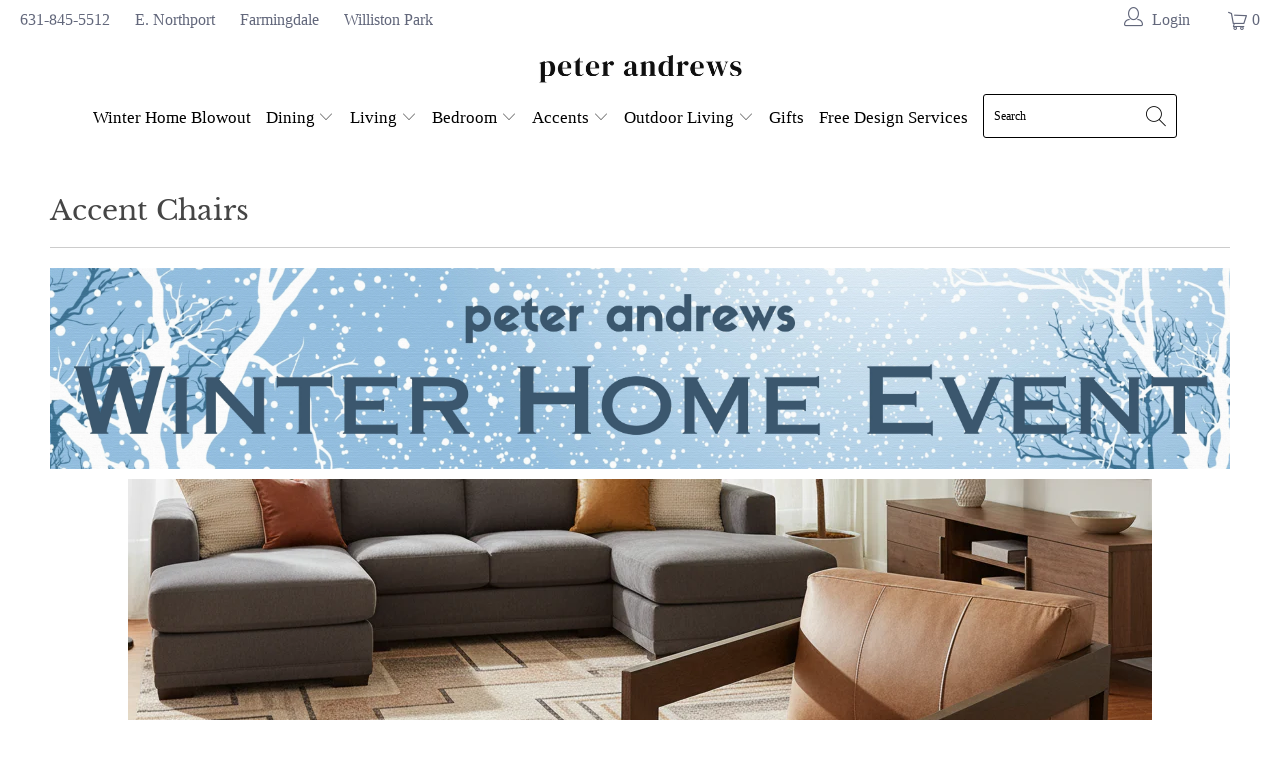

--- FILE ---
content_type: text/html; charset=utf-8
request_url: https://www.peterandrews.com/collections/accent-chairs
body_size: 40394
content:


 <!DOCTYPE html>
<html lang="en"> <head> <meta name="facebook-domain-verification" content="5me8272xhcezbjgv9khuqgd6ubaik0" />
	<meta charset="utf-8"> <meta http-equiv="cleartype" content="on"> <meta name="robots" content="index,follow"> <meta name="msvalidate.01" content="881FD45AEA5410D147DCB190E70B2620" /> <!-- Mobile Specific Metas --> <meta name="HandheldFriendly" content="True"> <meta name="MobileOptimized" content="320"> <meta name="viewport" content="width=device-width,initial-scale=1"> <meta name="theme-color" content="#ffffff"> <title>
      Accent Chairs - peter andrews</title> <link rel="preconnect dns-prefetch" href="https://fonts.shopifycdn.com" /> <link rel="preconnect dns-prefetch" href="https://cdn.shopify.com" /> <link rel="preconnect dns-prefetch" href="https://v.shopify.com" /> <link rel="preconnect dns-prefetch" href="https://cdn.shopifycloud.com" /> <link rel="stylesheet" href="https://cdnjs.cloudflare.com/ajax/libs/fancybox/3.5.6/jquery.fancybox.css"> <!-- Stylesheets for Turbo "6.0.1" --> <link href="//www.peterandrews.com/cdn/shop/t/30/assets/styles.scss.css?v=154411026081626246341767040923" rel="stylesheet" type="text/css" media="all" /> <script>
      window.lazySizesConfig = window.lazySizesConfig || {};

      lazySizesConfig.expand = 300;
      lazySizesConfig.loadHidden = false;

      /*! lazysizes - v4.1.4 */
      !function(a,b){var c=b(a,a.document);a.lazySizes=c,"object"==typeof module&&module.exports&&(module.exports=c)}(window,function(a,b){"use strict";if(b.getElementsByClassName){var c,d,e=b.documentElement,f=a.Date,g=a.HTMLPictureElement,h="addEventListener",i="getAttribute",j=a[h],k=a.setTimeout,l=a.requestAnimationFrame||k,m=a.requestIdleCallback,n=/^picture$/i,o=["load","error","lazyincluded","_lazyloaded"],p={},q=Array.prototype.forEach,r=function(a,b){return p[b]||(p[b]=new RegExp("(\\s|^)"+b+"(\\s|$)")),p[b].test(a[i]("class")||"")&&p[b]},s=function(a,b){r(a,b)||a.setAttribute("class",(a[i]("class")||"").trim()+" "+b)},t=function(a,b){var c;(c=r(a,b))&&a.setAttribute("class",(a[i]("class")||"").replace(c," "))},u=function(a,b,c){var d=c?h:"removeEventListener";c&&u(a,b),o.forEach(function(c){a[d](c,b)})},v=function(a,d,e,f,g){var h=b.createEvent("Event");return e||(e={}),e.instance=c,h.initEvent(d,!f,!g),h.detail=e,a.dispatchEvent(h),h},w=function(b,c){var e;!g&&(e=a.picturefill||d.pf)?(c&&c.src&&!b[i]("srcset")&&b.setAttribute("srcset",c.src),e({reevaluate:!0,elements:[b]})):c&&c.src&&(b.src=c.src)},x=function(a,b){return(getComputedStyle(a,null)||{})[b]},y=function(a,b,c){for(c=c||a.offsetWidth;c<d.minSize&&b&&!a._lazysizesWidth;)c=b.offsetWidth,b=b.parentNode;return c},z=function(){var a,c,d=[],e=[],f=d,g=function(){var b=f;for(f=d.length?e:d,a=!0,c=!1;b.length;)b.shift()();a=!1},h=function(d,e){a&&!e?d.apply(this,arguments):(f.push(d),c||(c=!0,(b.hidden?k:l)(g)))};return h._lsFlush=g,h}(),A=function(a,b){return b?function(){z(a)}:function(){var b=this,c=arguments;z(function(){a.apply(b,c)})}},B=function(a){var b,c=0,e=d.throttleDelay,g=d.ricTimeout,h=function(){b=!1,c=f.now(),a()},i=m&&g>49?function(){m(h,{timeout:g}),g!==d.ricTimeout&&(g=d.ricTimeout)}:A(function(){k(h)},!0);return function(a){var d;(a=a===!0)&&(g=33),b||(b=!0,d=e-(f.now()-c),0>d&&(d=0),a||9>d?i():k(i,d))}},C=function(a){var b,c,d=99,e=function(){b=null,a()},g=function(){var a=f.now()-c;d>a?k(g,d-a):(m||e)(e)};return function(){c=f.now(),b||(b=k(g,d))}};!function(){var b,c={lazyClass:"lazyload",loadedClass:"lazyloaded",loadingClass:"lazyloading",preloadClass:"lazypreload",errorClass:"lazyerror",autosizesClass:"lazyautosizes",srcAttr:"data-src",srcsetAttr:"data-srcset",sizesAttr:"data-sizes",minSize:40,customMedia:{},init:!0,expFactor:1.5,hFac:.8,loadMode:2,loadHidden:!0,ricTimeout:0,throttleDelay:125};d=a.lazySizesConfig||a.lazysizesConfig||{};for(b in c)b in d||(d[b]=c[b]);a.lazySizesConfig=d,k(function(){d.init&&F()})}();var D=function(){var g,l,m,o,p,y,D,F,G,H,I,J,K,L,M=/^img$/i,N=/^iframe$/i,O="onscroll"in a&&!/(gle|ing)bot/.test(navigator.userAgent),P=0,Q=0,R=0,S=-1,T=function(a){R--,a&&a.target&&u(a.target,T),(!a||0>R||!a.target)&&(R=0)},U=function(a,c){var d,f=a,g="hidden"==x(b.body,"visibility")||"hidden"!=x(a.parentNode,"visibility")&&"hidden"!=x(a,"visibility");for(F-=c,I+=c,G-=c,H+=c;g&&(f=f.offsetParent)&&f!=b.body&&f!=e;)g=(x(f,"opacity")||1)>0,g&&"visible"!=x(f,"overflow")&&(d=f.getBoundingClientRect(),g=H>d.left&&G<d.right&&I>d.top-1&&F<d.bottom+1);return g},V=function(){var a,f,h,j,k,m,n,p,q,r=c.elements;if((o=d.loadMode)&&8>R&&(a=r.length)){f=0,S++,null==K&&("expand"in d||(d.expand=e.clientHeight>500&&e.clientWidth>500?500:370),J=d.expand,K=J*d.expFactor),K>Q&&1>R&&S>2&&o>2&&!b.hidden?(Q=K,S=0):Q=o>1&&S>1&&6>R?J:P;for(;a>f;f++)if(r[f]&&!r[f]._lazyRace)if(O)if((p=r[f][i]("data-expand"))&&(m=1*p)||(m=Q),q!==m&&(y=innerWidth+m*L,D=innerHeight+m,n=-1*m,q=m),h=r[f].getBoundingClientRect(),(I=h.bottom)>=n&&(F=h.top)<=D&&(H=h.right)>=n*L&&(G=h.left)<=y&&(I||H||G||F)&&(d.loadHidden||"hidden"!=x(r[f],"visibility"))&&(l&&3>R&&!p&&(3>o||4>S)||U(r[f],m))){if(ba(r[f]),k=!0,R>9)break}else!k&&l&&!j&&4>R&&4>S&&o>2&&(g[0]||d.preloadAfterLoad)&&(g[0]||!p&&(I||H||G||F||"auto"!=r[f][i](d.sizesAttr)))&&(j=g[0]||r[f]);else ba(r[f]);j&&!k&&ba(j)}},W=B(V),X=function(a){s(a.target,d.loadedClass),t(a.target,d.loadingClass),u(a.target,Z),v(a.target,"lazyloaded")},Y=A(X),Z=function(a){Y({target:a.target})},$=function(a,b){try{a.contentWindow.location.replace(b)}catch(c){a.src=b}},_=function(a){var b,c=a[i](d.srcsetAttr);(b=d.customMedia[a[i]("data-media")||a[i]("media")])&&a.setAttribute("media",b),c&&a.setAttribute("srcset",c)},aa=A(function(a,b,c,e,f){var g,h,j,l,o,p;(o=v(a,"lazybeforeunveil",b)).defaultPrevented||(e&&(c?s(a,d.autosizesClass):a.setAttribute("sizes",e)),h=a[i](d.srcsetAttr),g=a[i](d.srcAttr),f&&(j=a.parentNode,l=j&&n.test(j.nodeName||"")),p=b.firesLoad||"src"in a&&(h||g||l),o={target:a},p&&(u(a,T,!0),clearTimeout(m),m=k(T,2500),s(a,d.loadingClass),u(a,Z,!0)),l&&q.call(j.getElementsByTagName("source"),_),h?a.setAttribute("srcset",h):g&&!l&&(N.test(a.nodeName)?$(a,g):a.src=g),f&&(h||l)&&w(a,{src:g})),a._lazyRace&&delete a._lazyRace,t(a,d.lazyClass),z(function(){(!p||a.complete&&a.naturalWidth>1)&&(p?T(o):R--,X(o))},!0)}),ba=function(a){var b,c=M.test(a.nodeName),e=c&&(a[i](d.sizesAttr)||a[i]("sizes")),f="auto"==e;(!f&&l||!c||!a[i]("src")&&!a.srcset||a.complete||r(a,d.errorClass)||!r(a,d.lazyClass))&&(b=v(a,"lazyunveilread").detail,f&&E.updateElem(a,!0,a.offsetWidth),a._lazyRace=!0,R++,aa(a,b,f,e,c))},ca=function(){if(!l){if(f.now()-p<999)return void k(ca,999);var a=C(function(){d.loadMode=3,W()});l=!0,d.loadMode=3,W(),j("scroll",function(){3==d.loadMode&&(d.loadMode=2),a()},!0)}};return{_:function(){p=f.now(),c.elements=b.getElementsByClassName(d.lazyClass),g=b.getElementsByClassName(d.lazyClass+" "+d.preloadClass),L=d.hFac,j("scroll",W,!0),j("resize",W,!0),a.MutationObserver?new MutationObserver(W).observe(e,{childList:!0,subtree:!0,attributes:!0}):(e[h]("DOMNodeInserted",W,!0),e[h]("DOMAttrModified",W,!0),setInterval(W,999)),j("hashchange",W,!0),["focus","mouseover","click","load","transitionend","animationend","webkitAnimationEnd"].forEach(function(a){b[h](a,W,!0)}),/d$|^c/.test(b.readyState)?ca():(j("load",ca),b[h]("DOMContentLoaded",W),k(ca,2e4)),c.elements.length?(V(),z._lsFlush()):W()},checkElems:W,unveil:ba}}(),E=function(){var a,c=A(function(a,b,c,d){var e,f,g;if(a._lazysizesWidth=d,d+="px",a.setAttribute("sizes",d),n.test(b.nodeName||""))for(e=b.getElementsByTagName("source"),f=0,g=e.length;g>f;f++)e[f].setAttribute("sizes",d);c.detail.dataAttr||w(a,c.detail)}),e=function(a,b,d){var e,f=a.parentNode;f&&(d=y(a,f,d),e=v(a,"lazybeforesizes",{width:d,dataAttr:!!b}),e.defaultPrevented||(d=e.detail.width,d&&d!==a._lazysizesWidth&&c(a,f,e,d)))},f=function(){var b,c=a.length;if(c)for(b=0;c>b;b++)e(a[b])},g=C(f);return{_:function(){a=b.getElementsByClassName(d.autosizesClass),j("resize",g)},checkElems:g,updateElem:e}}(),F=function(){F.i||(F.i=!0,E._(),D._())};return c={cfg:d,autoSizer:E,loader:D,init:F,uP:w,aC:s,rC:t,hC:r,fire:v,gW:y,rAF:z}}});

      /*! lazysizes - v4.1.4 */
      !function(a,b){var c=function(){b(a.lazySizes),a.removeEventListener("lazyunveilread",c,!0)};b=b.bind(null,a,a.document),"object"==typeof module&&module.exports?b(require("lazysizes")):a.lazySizes?c():a.addEventListener("lazyunveilread",c,!0)}(window,function(a,b,c){"use strict";function d(){this.ratioElems=b.getElementsByClassName("lazyaspectratio"),this._setupEvents(),this.processImages()}if(a.addEventListener){var e,f,g,h=Array.prototype.forEach,i=/^picture$/i,j="data-aspectratio",k="img["+j+"]",l=function(b){return a.matchMedia?(l=function(a){return!a||(matchMedia(a)||{}).matches})(b):a.Modernizr&&Modernizr.mq?!b||Modernizr.mq(b):!b},m=c.aC,n=c.rC,o=c.cfg;d.prototype={_setupEvents:function(){var a=this,c=function(b){b.naturalWidth<36?a.addAspectRatio(b,!0):a.removeAspectRatio(b,!0)},d=function(){a.processImages()};b.addEventListener("load",function(a){a.target.getAttribute&&a.target.getAttribute(j)&&c(a.target)},!0),addEventListener("resize",function(){var b,d=function(){h.call(a.ratioElems,c)};return function(){clearTimeout(b),b=setTimeout(d,99)}}()),b.addEventListener("DOMContentLoaded",d),addEventListener("load",d)},processImages:function(a){var c,d;a||(a=b),c="length"in a&&!a.nodeName?a:a.querySelectorAll(k);for(d=0;d<c.length;d++)c[d].naturalWidth>36?this.removeAspectRatio(c[d]):this.addAspectRatio(c[d])},getSelectedRatio:function(a){var b,c,d,e,f,g=a.parentNode;if(g&&i.test(g.nodeName||""))for(d=g.getElementsByTagName("source"),b=0,c=d.length;c>b;b++)if(e=d[b].getAttribute("data-media")||d[b].getAttribute("media"),o.customMedia[e]&&(e=o.customMedia[e]),l(e)){f=d[b].getAttribute(j);break}return f||a.getAttribute(j)||""},parseRatio:function(){var a=/^\s*([+\d\.]+)(\s*[\/x]\s*([+\d\.]+))?\s*$/,b={};return function(c){var d;return!b[c]&&(d=c.match(a))&&(d[3]?b[c]=d[1]/d[3]:b[c]=1*d[1]),b[c]}}(),addAspectRatio:function(b,c){var d,e=b.offsetWidth,f=b.offsetHeight;return c||m(b,"lazyaspectratio"),36>e&&0>=f?void((e||f&&a.console)&&console.log("Define width or height of image, so we can calculate the other dimension")):(d=this.getSelectedRatio(b),d=this.parseRatio(d),void(d&&(e?b.style.height=e/d+"px":b.style.width=f*d+"px")))},removeAspectRatio:function(a){n(a,"lazyaspectratio"),a.style.height="",a.style.width="",a.removeAttribute(j)}},f=function(){g=a.jQuery||a.Zepto||a.shoestring||a.$,g&&g.fn&&!g.fn.imageRatio&&g.fn.filter&&g.fn.add&&g.fn.find?g.fn.imageRatio=function(){return e.processImages(this.find(k).add(this.filter(k))),this}:g=!1},f(),setTimeout(f),e=new d,a.imageRatio=e,"object"==typeof module&&module.exports?module.exports=e:"function"==typeof define&&define.amd&&define(e)}});

        /*! lazysizes - v4.1.5 */
        !function(a,b){var c=function(){b(a.lazySizes),a.removeEventListener("lazyunveilread",c,!0)};b=b.bind(null,a,a.document),"object"==typeof module&&module.exports?b(require("lazysizes")):a.lazySizes?c():a.addEventListener("lazyunveilread",c,!0)}(window,function(a,b,c){"use strict";if(a.addEventListener){var d=/\s+/g,e=/\s*\|\s+|\s+\|\s*/g,f=/^(.+?)(?:\s+\[\s*(.+?)\s*\])(?:\s+\[\s*(.+?)\s*\])?$/,g=/^\s*\(*\s*type\s*:\s*(.+?)\s*\)*\s*$/,h=/\(|\)|'/,i={contain:1,cover:1},j=function(a){var b=c.gW(a,a.parentNode);return(!a._lazysizesWidth||b>a._lazysizesWidth)&&(a._lazysizesWidth=b),a._lazysizesWidth},k=function(a){var b;return b=(getComputedStyle(a)||{getPropertyValue:function(){}}).getPropertyValue("background-size"),!i[b]&&i[a.style.backgroundSize]&&(b=a.style.backgroundSize),b},l=function(a,b){if(b){var c=b.match(g);c&&c[1]?a.setAttribute("type",c[1]):a.setAttribute("media",lazySizesConfig.customMedia[b]||b)}},m=function(a,c,g){var h=b.createElement("picture"),i=c.getAttribute(lazySizesConfig.sizesAttr),j=c.getAttribute("data-ratio"),k=c.getAttribute("data-optimumx");c._lazybgset&&c._lazybgset.parentNode==c&&c.removeChild(c._lazybgset),Object.defineProperty(g,"_lazybgset",{value:c,writable:!0}),Object.defineProperty(c,"_lazybgset",{value:h,writable:!0}),a=a.replace(d," ").split(e),h.style.display="none",g.className=lazySizesConfig.lazyClass,1!=a.length||i||(i="auto"),a.forEach(function(a){var c,d=b.createElement("source");i&&"auto"!=i&&d.setAttribute("sizes",i),(c=a.match(f))?(d.setAttribute(lazySizesConfig.srcsetAttr,c[1]),l(d,c[2]),l(d,c[3])):d.setAttribute(lazySizesConfig.srcsetAttr,a),h.appendChild(d)}),i&&(g.setAttribute(lazySizesConfig.sizesAttr,i),c.removeAttribute(lazySizesConfig.sizesAttr),c.removeAttribute("sizes")),k&&g.setAttribute("data-optimumx",k),j&&g.setAttribute("data-ratio",j),h.appendChild(g),c.appendChild(h)},n=function(a){if(a.target._lazybgset){var b=a.target,d=b._lazybgset,e=b.currentSrc||b.src;if(e){var f=c.fire(d,"bgsetproxy",{src:e,useSrc:h.test(e)?JSON.stringify(e):e});f.defaultPrevented||(d.style.backgroundImage="url("+f.detail.useSrc+")")}b._lazybgsetLoading&&(c.fire(d,"_lazyloaded",{},!1,!0),delete b._lazybgsetLoading)}};addEventListener("lazybeforeunveil",function(a){var d,e,f;!a.defaultPrevented&&(d=a.target.getAttribute("data-bgset"))&&(f=a.target,e=b.createElement("img"),e.alt="",e._lazybgsetLoading=!0,a.detail.firesLoad=!0,m(d,f,e),setTimeout(function(){c.loader.unveil(e),c.rAF(function(){c.fire(e,"_lazyloaded",{},!0,!0),e.complete&&n({target:e})})}))}),b.addEventListener("load",n,!0),a.addEventListener("lazybeforesizes",function(a){if(a.detail.instance==c&&a.target._lazybgset&&a.detail.dataAttr){var b=a.target._lazybgset,d=k(b);i[d]&&(a.target._lazysizesParentFit=d,c.rAF(function(){a.target.setAttribute("data-parent-fit",d),a.target._lazysizesParentFit&&delete a.target._lazysizesParentFit}))}},!0),b.documentElement.addEventListener("lazybeforesizes",function(a){!a.defaultPrevented&&a.target._lazybgset&&a.detail.instance==c&&(a.detail.width=j(a.target._lazybgset))})}});</script>
<meta name="msvalidate.01" content="881FD45AEA5410D147DCB190E70B2620" /> <script>
      
Shopify = window.Shopify || {};Shopify.theme_settings = {};Shopify.currency_settings = {};Shopify.theme_settings.display_tos_checkbox = false;Shopify.theme_settings.go_to_checkout = true;Shopify.theme_settings.cart_action = "ajax";Shopify.theme_settings.collection_swatches = false;Shopify.theme_settings.collection_secondary_image = false;Shopify.theme_settings.show_multiple_currencies = false;Shopify.theme_settings.currency_format = 'money_format';Shopify.currency_settings.shopifyMultiCurrencyIsEnabled = false;Shopify.currency_settings.shop_currency = "USD";Shopify.currency_settings.default_currency = "USD";Shopify.currency_settings.money_with_currency_format = "${{amount}} USD";Shopify.currency_settings.money_format = "${{amount}}";Shopify.theme_settings.display_inventory_left = false;Shopify.theme_settings.inventory_threshold = 10;Shopify.theme_settings.limit_quantity = false;Shopify.theme_settings.menu_position = "inline";Shopify.theme_settings.newsletter_popup = false;Shopify.theme_settings.newsletter_popup_days = "30";Shopify.theme_settings.newsletter_popup_mobile = false;Shopify.theme_settings.newsletter_popup_seconds = 2;Shopify.theme_settings.pagination_type = "infinite_scroll";Shopify.theme_settings.search_pagination_type = "load_more";Shopify.theme_settings.enable_shopify_review_comments = false;Shopify.theme_settings.enable_shopify_collection_badges = false;Shopify.theme_settings.quick_shop_thumbnail_position = "bottom-thumbnails";Shopify.theme_settings.product_form_style = "swatches";Shopify.theme_settings.sale_banner_enabled = false;Shopify.theme_settings.display_savings = false;Shopify.theme_settings.display_sold_out_price = true;Shopify.theme_settings.sold_out_text = "Sold Out. Please contact us for availability.";Shopify.theme_settings.free_text = "Please Call for Availability";Shopify.theme_settings.video_looping = false;Shopify.theme_settings.search_option = "products";Shopify.theme_settings.search_items_to_display = 5;Shopify.theme_settings.enable_autocomplete = true;Shopify.theme_settings.page_dots_enabled = false;Shopify.theme_settings.slideshow_arrow_size = "bold";Shopify.theme_settings.quick_shop_enabled = false;Shopify.translation =Shopify.translation || {};Shopify.translation.agree_to_terms_warning = "You must agree with the terms and conditions to checkout.";Shopify.translation.one_item_left = "item left";Shopify.translation.items_left_text = "items left";Shopify.translation.cart_savings_text = "Total Savings";Shopify.translation.cart_discount_text = "Discount";Shopify.translation.cart_subtotal_text = "Subtotal";Shopify.translation.cart_remove_text = "Remove";Shopify.translation.newsletter_success_text = "Thank you for joining our mailing list!";Shopify.translation.notify_email = "Enter your email address...";Shopify.translation.notify_email_value = "Translation missing: en.contact.fields.email";Shopify.translation.notify_email_send = "Send";Shopify.translation.notify_message_first = "Please notify me when ";Shopify.translation.notify_message_last = " becomes available - ";Shopify.translation.notify_success_text = "Thanks! We will notify you when this product becomes available!";Shopify.translation.add_to_cart = "Add to Cart";Shopify.translation.coming_soon_text = "";Shopify.translation.sold_out_text = "Sold Out";Shopify.translation.sale_text = "Sale";Shopify.translation.savings_text = "You Save";Shopify.translation.free_price_text = "Translation missing: en.settings.free_price_text";Shopify.translation.from_text = "from";Shopify.translation.new_text = "New";Shopify.translation.pre_order_text = "Pre-Order";Shopify.translation.unavailable_text = "Unavailable";Shopify.translation.all_results = "View all results";</script> <meta name="description" content="Winter Home Event Starts Now - 100s of New Markdowns &amp;amp; Special DealsNow for a limited timeIn-Stock items delivered within 2 weeks to the NY Tri-State area." /> <link rel="shortcut icon" type="image/x-icon" href="//www.peterandrews.com/cdn/shop/files/PA-FAVICON_180x180.jpg?v=1613524423"> <link rel="apple-touch-icon" href="//www.peterandrews.com/cdn/shop/files/PA-FAVICON_180x180.jpg?v=1613524423"/> <link rel="apple-touch-icon" sizes="57x57" href="//www.peterandrews.com/cdn/shop/files/PA-FAVICON_57x57.jpg?v=1613524423"/> <link rel="apple-touch-icon" sizes="60x60" href="//www.peterandrews.com/cdn/shop/files/PA-FAVICON_60x60.jpg?v=1613524423"/> <link rel="apple-touch-icon" sizes="72x72" href="//www.peterandrews.com/cdn/shop/files/PA-FAVICON_72x72.jpg?v=1613524423"/> <link rel="apple-touch-icon" sizes="76x76" href="//www.peterandrews.com/cdn/shop/files/PA-FAVICON_76x76.jpg?v=1613524423"/> <link rel="apple-touch-icon" sizes="114x114" href="//www.peterandrews.com/cdn/shop/files/PA-FAVICON_114x114.jpg?v=1613524423"/> <link rel="apple-touch-icon" sizes="180x180" href="//www.peterandrews.com/cdn/shop/files/PA-FAVICON_180x180.jpg?v=1613524423"/> <link rel="apple-touch-icon" sizes="228x228" href="//www.peterandrews.com/cdn/shop/files/PA-FAVICON_228x228.jpg?v=1613524423"/> <link rel="canonical" href="https://www.peterandrews.com/collections/accent-chairs" /> <script>window.performance && window.performance.mark && window.performance.mark('shopify.content_for_header.start');</script><meta name="google-site-verification" content="_b18LbsojC4LnJxbupk7xo5d1Y40_YLUttu1JYU2emg">
<meta id="shopify-digital-wallet" name="shopify-digital-wallet" content="/1521156214/digital_wallets/dialog">
<meta name="shopify-checkout-api-token" content="0871d4c6cb097145e1cd990c1f591bd5">
<meta id="in-context-paypal-metadata" data-shop-id="1521156214" data-venmo-supported="false" data-environment="production" data-locale="en_US" data-paypal-v4="true" data-currency="USD">
<link rel="alternate" type="application/atom+xml" title="Feed" href="/collections/accent-chairs.atom" />
<link rel="alternate" type="application/json+oembed" href="https://www.peterandrews.com/collections/accent-chairs.oembed">
<script async="async" src="/checkouts/internal/preloads.js?locale=en-US"></script>
<link rel="preconnect" href="https://shop.app" crossorigin="anonymous">
<script async="async" src="https://shop.app/checkouts/internal/preloads.js?locale=en-US&shop_id=1521156214" crossorigin="anonymous"></script>
<script id="apple-pay-shop-capabilities" type="application/json">{"shopId":1521156214,"countryCode":"US","currencyCode":"USD","merchantCapabilities":["supports3DS"],"merchantId":"gid:\/\/shopify\/Shop\/1521156214","merchantName":"peter andrews","requiredBillingContactFields":["postalAddress","email","phone"],"requiredShippingContactFields":["postalAddress","email","phone"],"shippingType":"shipping","supportedNetworks":["visa","masterCard","amex","discover","elo","jcb"],"total":{"type":"pending","label":"peter andrews","amount":"1.00"},"shopifyPaymentsEnabled":true,"supportsSubscriptions":true}</script>
<script id="shopify-features" type="application/json">{"accessToken":"0871d4c6cb097145e1cd990c1f591bd5","betas":["rich-media-storefront-analytics"],"domain":"www.peterandrews.com","predictiveSearch":true,"shopId":1521156214,"locale":"en"}</script>
<script>var Shopify = Shopify || {};
Shopify.shop = "petey-andys.myshopify.com";
Shopify.locale = "en";
Shopify.currency = {"active":"USD","rate":"1.0"};
Shopify.country = "US";
Shopify.theme = {"name":"turbo-florence-6.0.1 (Mar-31-2020)","id":79420162166,"schema_name":"Turbo","schema_version":"6.0.1","theme_store_id":null,"role":"main"};
Shopify.theme.handle = "null";
Shopify.theme.style = {"id":null,"handle":null};
Shopify.cdnHost = "www.peterandrews.com/cdn";
Shopify.routes = Shopify.routes || {};
Shopify.routes.root = "/";</script>
<script type="module">!function(o){(o.Shopify=o.Shopify||{}).modules=!0}(window);</script>
<script>!function(o){function n(){var o=[];function n(){o.push(Array.prototype.slice.apply(arguments))}return n.q=o,n}var t=o.Shopify=o.Shopify||{};t.loadFeatures=n(),t.autoloadFeatures=n()}(window);</script>
<script>
  window.ShopifyPay = window.ShopifyPay || {};
  window.ShopifyPay.apiHost = "shop.app\/pay";
  window.ShopifyPay.redirectState = null;
</script>
<script id="shop-js-analytics" type="application/json">{"pageType":"collection"}</script>
<script defer="defer" async type="module" src="//www.peterandrews.com/cdn/shopifycloud/shop-js/modules/v2/client.init-shop-cart-sync_C5BV16lS.en.esm.js"></script>
<script defer="defer" async type="module" src="//www.peterandrews.com/cdn/shopifycloud/shop-js/modules/v2/chunk.common_CygWptCX.esm.js"></script>
<script type="module">
  await import("//www.peterandrews.com/cdn/shopifycloud/shop-js/modules/v2/client.init-shop-cart-sync_C5BV16lS.en.esm.js");
await import("//www.peterandrews.com/cdn/shopifycloud/shop-js/modules/v2/chunk.common_CygWptCX.esm.js");

  window.Shopify.SignInWithShop?.initShopCartSync?.({"fedCMEnabled":true,"windoidEnabled":true});

</script>
<script>
  window.Shopify = window.Shopify || {};
  if (!window.Shopify.featureAssets) window.Shopify.featureAssets = {};
  window.Shopify.featureAssets['shop-js'] = {"shop-cart-sync":["modules/v2/client.shop-cart-sync_ZFArdW7E.en.esm.js","modules/v2/chunk.common_CygWptCX.esm.js"],"init-fed-cm":["modules/v2/client.init-fed-cm_CmiC4vf6.en.esm.js","modules/v2/chunk.common_CygWptCX.esm.js"],"shop-button":["modules/v2/client.shop-button_tlx5R9nI.en.esm.js","modules/v2/chunk.common_CygWptCX.esm.js"],"shop-cash-offers":["modules/v2/client.shop-cash-offers_DOA2yAJr.en.esm.js","modules/v2/chunk.common_CygWptCX.esm.js","modules/v2/chunk.modal_D71HUcav.esm.js"],"init-windoid":["modules/v2/client.init-windoid_sURxWdc1.en.esm.js","modules/v2/chunk.common_CygWptCX.esm.js"],"shop-toast-manager":["modules/v2/client.shop-toast-manager_ClPi3nE9.en.esm.js","modules/v2/chunk.common_CygWptCX.esm.js"],"init-shop-email-lookup-coordinator":["modules/v2/client.init-shop-email-lookup-coordinator_B8hsDcYM.en.esm.js","modules/v2/chunk.common_CygWptCX.esm.js"],"init-shop-cart-sync":["modules/v2/client.init-shop-cart-sync_C5BV16lS.en.esm.js","modules/v2/chunk.common_CygWptCX.esm.js"],"avatar":["modules/v2/client.avatar_BTnouDA3.en.esm.js"],"pay-button":["modules/v2/client.pay-button_FdsNuTd3.en.esm.js","modules/v2/chunk.common_CygWptCX.esm.js"],"init-customer-accounts":["modules/v2/client.init-customer-accounts_DxDtT_ad.en.esm.js","modules/v2/client.shop-login-button_C5VAVYt1.en.esm.js","modules/v2/chunk.common_CygWptCX.esm.js","modules/v2/chunk.modal_D71HUcav.esm.js"],"init-shop-for-new-customer-accounts":["modules/v2/client.init-shop-for-new-customer-accounts_ChsxoAhi.en.esm.js","modules/v2/client.shop-login-button_C5VAVYt1.en.esm.js","modules/v2/chunk.common_CygWptCX.esm.js","modules/v2/chunk.modal_D71HUcav.esm.js"],"shop-login-button":["modules/v2/client.shop-login-button_C5VAVYt1.en.esm.js","modules/v2/chunk.common_CygWptCX.esm.js","modules/v2/chunk.modal_D71HUcav.esm.js"],"init-customer-accounts-sign-up":["modules/v2/client.init-customer-accounts-sign-up_CPSyQ0Tj.en.esm.js","modules/v2/client.shop-login-button_C5VAVYt1.en.esm.js","modules/v2/chunk.common_CygWptCX.esm.js","modules/v2/chunk.modal_D71HUcav.esm.js"],"shop-follow-button":["modules/v2/client.shop-follow-button_Cva4Ekp9.en.esm.js","modules/v2/chunk.common_CygWptCX.esm.js","modules/v2/chunk.modal_D71HUcav.esm.js"],"checkout-modal":["modules/v2/client.checkout-modal_BPM8l0SH.en.esm.js","modules/v2/chunk.common_CygWptCX.esm.js","modules/v2/chunk.modal_D71HUcav.esm.js"],"lead-capture":["modules/v2/client.lead-capture_Bi8yE_yS.en.esm.js","modules/v2/chunk.common_CygWptCX.esm.js","modules/v2/chunk.modal_D71HUcav.esm.js"],"shop-login":["modules/v2/client.shop-login_D6lNrXab.en.esm.js","modules/v2/chunk.common_CygWptCX.esm.js","modules/v2/chunk.modal_D71HUcav.esm.js"],"payment-terms":["modules/v2/client.payment-terms_CZxnsJam.en.esm.js","modules/v2/chunk.common_CygWptCX.esm.js","modules/v2/chunk.modal_D71HUcav.esm.js"]};
</script>
<script>(function() {
  var isLoaded = false;
  function asyncLoad() {
    if (isLoaded) return;
    isLoaded = true;
    var urls = ["https:\/\/maps.develic.com\/packs\/front.js?shop=petey-andys.myshopify.com","https:\/\/maps.develic.com\/packs\/front.js?shop=petey-andys.myshopify.com","\/\/www.powr.io\/powr.js?powr-token=petey-andys.myshopify.com\u0026external-type=shopify\u0026shop=petey-andys.myshopify.com","https:\/\/static.klaviyo.com\/onsite\/js\/MinL75\/klaviyo.js?company_id=MinL75\u0026shop=petey-andys.myshopify.com"];
    for (var i = 0; i <urls.length; i++) {
      var s = document.createElement('script');
      s.type = 'text/javascript';
      s.async = true;
      s.src = urls[i];
      var x = document.getElementsByTagName('script')[0];
      x.parentNode.insertBefore(s, x);
    }
  };
  if(window.attachEvent) {
    window.attachEvent('onload', asyncLoad);
  } else {
    window.addEventListener('load', asyncLoad, false);
  }
})();</script>
<script id="__st">var __st={"a":1521156214,"offset":-18000,"reqid":"d72e1cdf-c694-42af-b114-729b186d5e23-1768622404","pageurl":"www.peterandrews.com\/collections\/accent-chairs","u":"45bdb74463f9","p":"collection","rtyp":"collection","rid":87590273142};</script>
<script>window.ShopifyPaypalV4VisibilityTracking = true;</script>
<script id="captcha-bootstrap">!function(){'use strict';const t='contact',e='account',n='new_comment',o=[[t,t],['blogs',n],['comments',n],[t,'customer']],c=[[e,'customer_login'],[e,'guest_login'],[e,'recover_customer_password'],[e,'create_customer']],r=t=>t.map((([t,e])=>`form[action*='/${t}']:not([data-nocaptcha='true']) input[name='form_type'][value='${e}']`)).join(','),a=t=>()=>t?[...document.querySelectorAll(t)].map((t=>t.form)):[];function s(){const t=[...o],e=r(t);return a(e)}const i='password',u='form_key',d=['recaptcha-v3-token','g-recaptcha-response','h-captcha-response',i],f=()=>{try{return window.sessionStorage}catch{return}},m='__shopify_v',_=t=>t.elements[u];function p(t,e,n=!1){try{const o=window.sessionStorage,c=JSON.parse(o.getItem(e)),{data:r}=function(t){const{data:e,action:n}=t;return t[m]||n?{data:e,action:n}:{data:t,action:n}}(c);for(const[e,n]of Object.entries(r))t.elements[e]&&(t.elements[e].value=n);n&&o.removeItem(e)}catch(o){console.error('form repopulation failed',{error:o})}}const l='form_type',E='cptcha';function T(t){t.dataset[E]=!0}const w=window,h=w.document,L='Shopify',v='ce_forms',y='captcha';let A=!1;((t,e)=>{const n=(g='f06e6c50-85a8-45c8-87d0-21a2b65856fe',I='https://cdn.shopify.com/shopifycloud/storefront-forms-hcaptcha/ce_storefront_forms_captcha_hcaptcha.v1.5.2.iife.js',D={infoText:'Protected by hCaptcha',privacyText:'Privacy',termsText:'Terms'},(t,e,n)=>{const o=w[L][v],c=o.bindForm;if(c)return c(t,g,e,D).then(n);var r;o.q.push([[t,g,e,D],n]),r=I,A||(h.body.append(Object.assign(h.createElement('script'),{id:'captcha-provider',async:!0,src:r})),A=!0)});var g,I,D;w[L]=w[L]||{},w[L][v]=w[L][v]||{},w[L][v].q=[],w[L][y]=w[L][y]||{},w[L][y].protect=function(t,e){n(t,void 0,e),T(t)},Object.freeze(w[L][y]),function(t,e,n,w,h,L){const[v,y,A,g]=function(t,e,n){const i=e?o:[],u=t?c:[],d=[...i,...u],f=r(d),m=r(i),_=r(d.filter((([t,e])=>n.includes(e))));return[a(f),a(m),a(_),s()]}(w,h,L),I=t=>{const e=t.target;return e instanceof HTMLFormElement?e:e&&e.form},D=t=>v().includes(t);t.addEventListener('submit',(t=>{const e=I(t);if(!e)return;const n=D(e)&&!e.dataset.hcaptchaBound&&!e.dataset.recaptchaBound,o=_(e),c=g().includes(e)&&(!o||!o.value);(n||c)&&t.preventDefault(),c&&!n&&(function(t){try{if(!f())return;!function(t){const e=f();if(!e)return;const n=_(t);if(!n)return;const o=n.value;o&&e.removeItem(o)}(t);const e=Array.from(Array(32),(()=>Math.random().toString(36)[2])).join('');!function(t,e){_(t)||t.append(Object.assign(document.createElement('input'),{type:'hidden',name:u})),t.elements[u].value=e}(t,e),function(t,e){const n=f();if(!n)return;const o=[...t.querySelectorAll(`input[type='${i}']`)].map((({name:t})=>t)),c=[...d,...o],r={};for(const[a,s]of new FormData(t).entries())c.includes(a)||(r[a]=s);n.setItem(e,JSON.stringify({[m]:1,action:t.action,data:r}))}(t,e)}catch(e){console.error('failed to persist form',e)}}(e),e.submit())}));const S=(t,e)=>{t&&!t.dataset[E]&&(n(t,e.some((e=>e===t))),T(t))};for(const o of['focusin','change'])t.addEventListener(o,(t=>{const e=I(t);D(e)&&S(e,y())}));const B=e.get('form_key'),M=e.get(l),P=B&&M;t.addEventListener('DOMContentLoaded',(()=>{const t=y();if(P)for(const e of t)e.elements[l].value===M&&p(e,B);[...new Set([...A(),...v().filter((t=>'true'===t.dataset.shopifyCaptcha))])].forEach((e=>S(e,t)))}))}(h,new URLSearchParams(w.location.search),n,t,e,['guest_login'])})(!0,!0)}();</script>
<script integrity="sha256-4kQ18oKyAcykRKYeNunJcIwy7WH5gtpwJnB7kiuLZ1E=" data-source-attribution="shopify.loadfeatures" defer="defer" src="//www.peterandrews.com/cdn/shopifycloud/storefront/assets/storefront/load_feature-a0a9edcb.js" crossorigin="anonymous"></script>
<script crossorigin="anonymous" defer="defer" src="//www.peterandrews.com/cdn/shopifycloud/storefront/assets/shopify_pay/storefront-65b4c6d7.js?v=20250812"></script>
<script data-source-attribution="shopify.dynamic_checkout.dynamic.init">var Shopify=Shopify||{};Shopify.PaymentButton=Shopify.PaymentButton||{isStorefrontPortableWallets:!0,init:function(){window.Shopify.PaymentButton.init=function(){};var t=document.createElement("script");t.src="https://www.peterandrews.com/cdn/shopifycloud/portable-wallets/latest/portable-wallets.en.js",t.type="module",document.head.appendChild(t)}};
</script>
<script data-source-attribution="shopify.dynamic_checkout.buyer_consent">
  function portableWalletsHideBuyerConsent(e){var t=document.getElementById("shopify-buyer-consent"),n=document.getElementById("shopify-subscription-policy-button");t&&n&&(t.classList.add("hidden"),t.setAttribute("aria-hidden","true"),n.removeEventListener("click",e))}function portableWalletsShowBuyerConsent(e){var t=document.getElementById("shopify-buyer-consent"),n=document.getElementById("shopify-subscription-policy-button");t&&n&&(t.classList.remove("hidden"),t.removeAttribute("aria-hidden"),n.addEventListener("click",e))}window.Shopify?.PaymentButton&&(window.Shopify.PaymentButton.hideBuyerConsent=portableWalletsHideBuyerConsent,window.Shopify.PaymentButton.showBuyerConsent=portableWalletsShowBuyerConsent);
</script>
<script data-source-attribution="shopify.dynamic_checkout.cart.bootstrap">document.addEventListener("DOMContentLoaded",(function(){function t(){return document.querySelector("shopify-accelerated-checkout-cart, shopify-accelerated-checkout")}if(t())Shopify.PaymentButton.init();else{new MutationObserver((function(e,n){t()&&(Shopify.PaymentButton.init(),n.disconnect())})).observe(document.body,{childList:!0,subtree:!0})}}));
</script>
<link id="shopify-accelerated-checkout-styles" rel="stylesheet" media="screen" href="https://www.peterandrews.com/cdn/shopifycloud/portable-wallets/latest/accelerated-checkout-backwards-compat.css" crossorigin="anonymous">
<style id="shopify-accelerated-checkout-cart">
        #shopify-buyer-consent {
  margin-top: 1em;
  display: inline-block;
  width: 100%;
}

#shopify-buyer-consent.hidden {
  display: none;
}

#shopify-subscription-policy-button {
  background: none;
  border: none;
  padding: 0;
  text-decoration: underline;
  font-size: inherit;
  cursor: pointer;
}

#shopify-subscription-policy-button::before {
  box-shadow: none;
}

      </style>

<script>window.performance && window.performance.mark && window.performance.mark('shopify.content_for_header.end');</script>

    

<meta name="author" content="peter andrews">
<meta property="og:url" content="https://www.peterandrews.com/collections/accent-chairs">
<meta property="og:site_name" content="peter andrews"> <meta property="og:type" content="product.group"> <meta property="og:title" content="Accent Chairs"> <meta property="og:image" content="https://www.peterandrews.com/cdn/shop/files/homepage_slider_fire_island_sectional_P791-854-851-846_2_-701-702_copy_600x600.jpg?v=1613546556"> <meta property="og:image:secure_url" content="https://www.peterandrews.com/cdn/shop/files/homepage_slider_fire_island_sectional_P791-854-851-846_2_-701-702_copy_600x600.jpg?v=1613546556"> <meta property="og:image:width" content="1600"> <meta property="og:image:height" content="1000"> <meta property="og:image:alt" content=""> <meta property="og:image" content="https://www.peterandrews.com/cdn/shop/files/53007572_600x.png?v=1761846692"> <meta property="og:image:secure_url" content="https://www.peterandrews.com/cdn/shop/files/53007572_600x.png?v=1761846692"> <meta property="og:description" content="Winter Home Event Starts Now - 100s of New Markdowns &amp;amp; Special DealsNow for a limited timeIn-Stock items delivered within 2 weeks to the NY Tri-State area.">




<meta name="twitter:card" content="summary"> <!--StartCartCartCustomCode--> <!-- Abandoned Cart Information --> <div id="care-cart-customer-information" style="display:none">
                        {"id":"", "email":"","default_address":null,"first_name":"","last_name":"","name":"" }</div> <!-- Abandoned Cart Information --> <!--  ShopInformation --> <div id="care-cart-shop-information" style="display:none">
                        {"domain":"petey-andys.myshopify.com" }</div> <!--  ShopInformation --> <!--EndCareCartCustomCode--> <!-- Affirm -->
<script>
_affirm_config = {
   public_api_key:  "reubenorshan@gmail.com",
   script:          "https://cdn1.affirm.com/js/v2/affirm.js"
};
(function(l,g,m,e,a,f,b){var d,c=l[m]||{},h=document.createElement(f),n=document.getElementsByTagName(f)[0],k=function(a,b,c){return function(){a[b]._.push([c,arguments])}};c[e]=k(c,e,"set");d=c[e];c[a]={};c[a]._=[];d._=[];c[a][b]=k(c,a,b);a=0;for(b="set add save post open empty reset on off trigger ready setProduct".split(" ");a<b.length;a++)d[b[a]]=k(c,e,b[a]);a=0;for(b=["get","token","url","items"];a<b.length;a++)d[b[a]]=function(){};h.async=!0;h.src=g[f];n.parentNode.insertBefore(h,n);delete g[f];d(g);l[m]=c})(window,_affirm_config,"affirm","checkout","ui","script","ready");
// Use your live public API Key and https://cdn1.affirm.com/js/v2/affirm.js script to point to Affirm production environment.
</script>
<!-- End Affirm --> <!-- Global site tag (gtag.js) - Google Ads: 970303442 -->
<script async src="https://www.googletagmanager.com/gtag/js?id=AW-970303442"></script>
<script>
  window.dataLayer = window.dataLayer || [];
  function gtag(){dataLayer.push(arguments);}
  gtag('js', new Date());

  gtag('config', 'AW-970303442');
</script>
<script>(function(w,d,t,r,u){var f,n,i;w[u]=w[u]||[],f=function(){var o={ti:"56176792", tm:"shpfy_ui"};o.q=w[u],w[u]=new UET(o),w[u].push("pageLoad")},n=d.createElement(t),n.src=r,n.async=1,n.onload=n.onreadystatechange=function(){var s=this.readyState;s&&s!=="loaded"&&s!=="complete"||(f(),n.onload=n.onreadystatechange=null)},i=d.getElementsByTagName(t)[0],i.parentNode.insertBefore(n,i)})(window,document,"script","//bat.bing.com/bat.js","uetq");</script>
<script>!function(s,a,e,v,n,t,z){if(s.saq)return;n=s.saq=function(){n.callMethod?n.callMethod.apply(n,arguments):n.queue.push(arguments)};
if(!s._saq)s._saq=n;n.push=n;n.loaded=!0;n.version='1.0';n.queue=[];t=a.createElement(e);t.async=!0;t.src=v;z=a.getElementsByTagName(e)[0];
z.parentNode.insertBefore(t,z)}(window,document,'script','https://tags.srv.stackadapt.com/events.js');saq('ts', 'ARKaMTPQE9RQrT4GJlETaQ');
</script>
<!-- Google Ads Remarketing Tag By FeedArmy Version 2.16 START -->
<!-- FeedArmy tutorial found at https://feedarmy.com/kb/adding-google-adwords-remarketing-tag-to-shopify/ -->

<!-- CODE SETTINGS START -->
<!-- CODE SETTINGS START -->

<!-- Please add your Google Ads Audience Source Tag ID -->


<!-- Please add your alpha2 code, you can find it here: https://help.shopify.com/en/api/custom-storefronts/storefront-api/reference/enum/countrycode -->


<!-- set your product id values are default, product_id, parent_id, sku-->


<!-- CODE SETTINGS END -->
<!-- CODE SETTINGS END -->

<!-- ==================================== -->
<!-- DO NOT EDIT ANYTHING BELOW THIS LINE -->

<script async src="https://www.googletagmanager.com/gtag/js?id=AW-970303442"></script><script>
  window.dataLayer = window.dataLayer || [];
  function gtag(){dataLayer.push(arguments);}
  gtag('js', new Date());
  gtag('config', 'AW-970303442');
</script>



<script>
  gtag('event', 'view_item_list', {
    'send_to': 'AW-970303442',
  	  
	
  });
</script>
<!-- Google Ads Remarketing Tag By FeedArmy Version 2.16 END --> <script src="//www.peterandrews.com/cdn/shop/t/30/assets/bss-file-configdata.js?v=71078993068457802131701703910" type="text/javascript"></script> <script src="//www.peterandrews.com/cdn/shop/t/30/assets/bss-file-configdata-banner.js?v=151034973688681356691678297691" type="text/javascript"></script> <script src="//www.peterandrews.com/cdn/shop/t/30/assets/bss-file-configdata-popup.js?v=173992696638277510541681938901" type="text/javascript"></script><script>
                if (typeof BSS_PL == 'undefined') {
                    var BSS_PL = {};
                }
                var bssPlApiServer = "https://product-labels-pro.bsscommerce.com";
                BSS_PL.customerTags = 'null';
                BSS_PL.customerId = 'null';
                BSS_PL.configData = configDatas;
                BSS_PL.configDataBanner = configDataBanners ? configDataBanners : [];
                BSS_PL.configDataPopup = configDataPopups ? configDataPopups : [];
                BSS_PL.storeId = 17873;
                BSS_PL.currentPlan = "ten_usd";
                BSS_PL.storeIdCustomOld = "10678";
                BSS_PL.storeIdOldWIthPriority = "12200";
                BSS_PL.apiServerProduction = "https://product-labels-pro.bsscommerce.com";
                
                BSS_PL.integration = {"laiReview":{"status":0,"config":[]}}
                BSS_PL.settingsData = {}</script> <style>
.homepage-slideshow .slick-slide .bss_pl_img {
    visibility: hidden !important;
}
</style><!-- BEGIN app block: shopify://apps/blockify-fraud-filter/blocks/app_embed/2e3e0ba5-0e70-447a-9ec5-3bf76b5ef12e --> 
 
 
    <script>
        window.blockifyShopIdentifier = "petey-andys.myshopify.com";
        window.ipBlockerMetafields = "{\"showOverlayByPass\":false,\"disableSpyExtensions\":false,\"blockUnknownBots\":false,\"activeApp\":true,\"blockByMetafield\":true,\"visitorAnalytic\":false,\"showWatermark\":true,\"token\":\"eyJhbGciOiJIUzI1NiIsInR5cCI6IkpXVCJ9.eyJzaG9wIjoicGV0ZXktYW5keXMubXlzaG9waWZ5LmNvbSIsImlhdCI6MTc2NjQyODQwMX0.xAJNpjXmbwAlQ9dU0-dqThBE6R38WTwYxAPURvaXjvQ\"}";
        window.blockifyRules = "{\"whitelist\":[],\"blacklist\":[{\"id\":1783737,\"type\":\"1\",\"country\":\"CN\",\"criteria\":\"3\",\"priority\":\"1\"}]}";
        window.ipblockerBlockTemplate = "{\"customCss\":\"#blockify---container{--bg-blockify: #fff;position:relative}#blockify---container::after{content:'';position:absolute;inset:0;background-repeat:no-repeat !important;background-size:cover !important;background:var(--bg-blockify);z-index:0}#blockify---container #blockify---container__inner{display:flex;flex-direction:column;align-items:center;position:relative;z-index:1}#blockify---container #blockify---container__inner #blockify-block-content{display:flex;flex-direction:column;align-items:center;text-align:center}#blockify---container #blockify---container__inner #blockify-block-content #blockify-block-superTitle{display:none !important}#blockify---container #blockify---container__inner #blockify-block-content #blockify-block-title{font-size:313%;font-weight:bold;margin-top:1em}@media only screen and (min-width: 768px) and (max-width: 1199px){#blockify---container #blockify---container__inner #blockify-block-content #blockify-block-title{font-size:188%}}@media only screen and (max-width: 767px){#blockify---container #blockify---container__inner #blockify-block-content #blockify-block-title{font-size:107%}}#blockify---container #blockify---container__inner #blockify-block-content #blockify-block-description{font-size:125%;margin:1.5em;line-height:1.5}@media only screen and (min-width: 768px) and (max-width: 1199px){#blockify---container #blockify---container__inner #blockify-block-content #blockify-block-description{font-size:88%}}@media only screen and (max-width: 767px){#blockify---container #blockify---container__inner #blockify-block-content #blockify-block-description{font-size:107%}}#blockify---container #blockify---container__inner #blockify-block-content #blockify-block-description #blockify-block-text-blink{display:none !important}#blockify---container #blockify---container__inner #blockify-logo-block-image{position:relative;width:400px;height:auto;max-height:300px}@media only screen and (max-width: 767px){#blockify---container #blockify---container__inner #blockify-logo-block-image{width:200px}}#blockify---container #blockify---container__inner #blockify-logo-block-image::before{content:'';display:block;padding-bottom:56.2%}#blockify---container #blockify---container__inner #blockify-logo-block-image img{position:absolute;top:0;left:0;width:100%;height:100%;object-fit:contain}\\n\",\"logoImage\":{\"active\":true,\"value\":\"https:\/\/storage.synctrack.io\/megamind-fraud\/assets\/default-thumbnail.png\",\"altText\":\"Red octagonal stop sign with a black hand symbol in the center, indicating a warning or prohibition\"},\"superTitle\":{\"active\":false,\"text\":\"403\",\"color\":\"#899df1\"},\"title\":{\"active\":true,\"text\":\"Access Denied\",\"color\":\"#000\"},\"description\":{\"active\":true,\"text\":\"The site owner may have set restrictions that prevent you from accessing the site. Please contact the site owner for access.\",\"color\":\"#000\"},\"background\":{\"active\":true,\"value\":\"#fff\",\"type\":\"1\",\"colorFrom\":null,\"colorTo\":null}}";

        
            window.blockifyCollectionId = 87590273142;
        
    </script>
<link href="https://cdn.shopify.com/extensions/019bc61e-5a2c-71e1-9b16-ae80802f2aca/blockify-shopify-287/assets/blockify-embed.min.js" as="script" type="text/javascript" rel="preload"><link href="https://cdn.shopify.com/extensions/019bc61e-5a2c-71e1-9b16-ae80802f2aca/blockify-shopify-287/assets/prevent-bypass-script.min.js" as="script" type="text/javascript" rel="preload">
<script type="text/javascript">
    window.blockifyBaseUrl = 'https://fraud.blockifyapp.com/s/api';
    window.blockifyPublicUrl = 'https://fraud.blockifyapp.com/s/api/public';
    window.bucketUrl = 'https://storage.synctrack.io/megamind-fraud';
    window.storefrontApiUrl  = 'https://fraud.blockifyapp.com/p/api';
</script>
<script type="text/javascript">
  window.blockifyChecking = true;
</script>
<script id="blockifyScriptByPass" type="text/javascript" src=https://cdn.shopify.com/extensions/019bc61e-5a2c-71e1-9b16-ae80802f2aca/blockify-shopify-287/assets/prevent-bypass-script.min.js async></script>
<script id="blockifyScriptTag" type="text/javascript" src=https://cdn.shopify.com/extensions/019bc61e-5a2c-71e1-9b16-ae80802f2aca/blockify-shopify-287/assets/blockify-embed.min.js async></script>


<!-- END app block --><script src="https://cdn.shopify.com/extensions/019a338f-c0ce-73cd-b1ab-6d2783fa145a/shopify_injector-35/assets/injector.js" type="text/javascript" defer="defer"></script>
<link href="https://monorail-edge.shopifysvc.com" rel="dns-prefetch">
<script>(function(){if ("sendBeacon" in navigator && "performance" in window) {try {var session_token_from_headers = performance.getEntriesByType('navigation')[0].serverTiming.find(x => x.name == '_s').description;} catch {var session_token_from_headers = undefined;}var session_cookie_matches = document.cookie.match(/_shopify_s=([^;]*)/);var session_token_from_cookie = session_cookie_matches && session_cookie_matches.length === 2 ? session_cookie_matches[1] : "";var session_token = session_token_from_headers || session_token_from_cookie || "";function handle_abandonment_event(e) {var entries = performance.getEntries().filter(function(entry) {return /monorail-edge.shopifysvc.com/.test(entry.name);});if (!window.abandonment_tracked && entries.length === 0) {window.abandonment_tracked = true;var currentMs = Date.now();var navigation_start = performance.timing.navigationStart;var payload = {shop_id: 1521156214,url: window.location.href,navigation_start,duration: currentMs - navigation_start,session_token,page_type: "collection"};window.navigator.sendBeacon("https://monorail-edge.shopifysvc.com/v1/produce", JSON.stringify({schema_id: "online_store_buyer_site_abandonment/1.1",payload: payload,metadata: {event_created_at_ms: currentMs,event_sent_at_ms: currentMs}}));}}window.addEventListener('pagehide', handle_abandonment_event);}}());</script>
<script id="web-pixels-manager-setup">(function e(e,d,r,n,o){if(void 0===o&&(o={}),!Boolean(null===(a=null===(i=window.Shopify)||void 0===i?void 0:i.analytics)||void 0===a?void 0:a.replayQueue)){var i,a;window.Shopify=window.Shopify||{};var t=window.Shopify;t.analytics=t.analytics||{};var s=t.analytics;s.replayQueue=[],s.publish=function(e,d,r){return s.replayQueue.push([e,d,r]),!0};try{self.performance.mark("wpm:start")}catch(e){}var l=function(){var e={modern:/Edge?\/(1{2}[4-9]|1[2-9]\d|[2-9]\d{2}|\d{4,})\.\d+(\.\d+|)|Firefox\/(1{2}[4-9]|1[2-9]\d|[2-9]\d{2}|\d{4,})\.\d+(\.\d+|)|Chrom(ium|e)\/(9{2}|\d{3,})\.\d+(\.\d+|)|(Maci|X1{2}).+ Version\/(15\.\d+|(1[6-9]|[2-9]\d|\d{3,})\.\d+)([,.]\d+|)( \(\w+\)|)( Mobile\/\w+|) Safari\/|Chrome.+OPR\/(9{2}|\d{3,})\.\d+\.\d+|(CPU[ +]OS|iPhone[ +]OS|CPU[ +]iPhone|CPU IPhone OS|CPU iPad OS)[ +]+(15[._]\d+|(1[6-9]|[2-9]\d|\d{3,})[._]\d+)([._]\d+|)|Android:?[ /-](13[3-9]|1[4-9]\d|[2-9]\d{2}|\d{4,})(\.\d+|)(\.\d+|)|Android.+Firefox\/(13[5-9]|1[4-9]\d|[2-9]\d{2}|\d{4,})\.\d+(\.\d+|)|Android.+Chrom(ium|e)\/(13[3-9]|1[4-9]\d|[2-9]\d{2}|\d{4,})\.\d+(\.\d+|)|SamsungBrowser\/([2-9]\d|\d{3,})\.\d+/,legacy:/Edge?\/(1[6-9]|[2-9]\d|\d{3,})\.\d+(\.\d+|)|Firefox\/(5[4-9]|[6-9]\d|\d{3,})\.\d+(\.\d+|)|Chrom(ium|e)\/(5[1-9]|[6-9]\d|\d{3,})\.\d+(\.\d+|)([\d.]+$|.*Safari\/(?![\d.]+ Edge\/[\d.]+$))|(Maci|X1{2}).+ Version\/(10\.\d+|(1[1-9]|[2-9]\d|\d{3,})\.\d+)([,.]\d+|)( \(\w+\)|)( Mobile\/\w+|) Safari\/|Chrome.+OPR\/(3[89]|[4-9]\d|\d{3,})\.\d+\.\d+|(CPU[ +]OS|iPhone[ +]OS|CPU[ +]iPhone|CPU IPhone OS|CPU iPad OS)[ +]+(10[._]\d+|(1[1-9]|[2-9]\d|\d{3,})[._]\d+)([._]\d+|)|Android:?[ /-](13[3-9]|1[4-9]\d|[2-9]\d{2}|\d{4,})(\.\d+|)(\.\d+|)|Mobile Safari.+OPR\/([89]\d|\d{3,})\.\d+\.\d+|Android.+Firefox\/(13[5-9]|1[4-9]\d|[2-9]\d{2}|\d{4,})\.\d+(\.\d+|)|Android.+Chrom(ium|e)\/(13[3-9]|1[4-9]\d|[2-9]\d{2}|\d{4,})\.\d+(\.\d+|)|Android.+(UC? ?Browser|UCWEB|U3)[ /]?(15\.([5-9]|\d{2,})|(1[6-9]|[2-9]\d|\d{3,})\.\d+)\.\d+|SamsungBrowser\/(5\.\d+|([6-9]|\d{2,})\.\d+)|Android.+MQ{2}Browser\/(14(\.(9|\d{2,})|)|(1[5-9]|[2-9]\d|\d{3,})(\.\d+|))(\.\d+|)|K[Aa][Ii]OS\/(3\.\d+|([4-9]|\d{2,})\.\d+)(\.\d+|)/},d=e.modern,r=e.legacy,n=navigator.userAgent;return n.match(d)?"modern":n.match(r)?"legacy":"unknown"}(),u="modern"===l?"modern":"legacy",c=(null!=n?n:{modern:"",legacy:""})[u],f=function(e){return[e.baseUrl,"/wpm","/b",e.hashVersion,"modern"===e.buildTarget?"m":"l",".js"].join("")}({baseUrl:d,hashVersion:r,buildTarget:u}),m=function(e){var d=e.version,r=e.bundleTarget,n=e.surface,o=e.pageUrl,i=e.monorailEndpoint;return{emit:function(e){var a=e.status,t=e.errorMsg,s=(new Date).getTime(),l=JSON.stringify({metadata:{event_sent_at_ms:s},events:[{schema_id:"web_pixels_manager_load/3.1",payload:{version:d,bundle_target:r,page_url:o,status:a,surface:n,error_msg:t},metadata:{event_created_at_ms:s}}]});if(!i)return console&&console.warn&&console.warn("[Web Pixels Manager] No Monorail endpoint provided, skipping logging."),!1;try{return self.navigator.sendBeacon.bind(self.navigator)(i,l)}catch(e){}var u=new XMLHttpRequest;try{return u.open("POST",i,!0),u.setRequestHeader("Content-Type","text/plain"),u.send(l),!0}catch(e){return console&&console.warn&&console.warn("[Web Pixels Manager] Got an unhandled error while logging to Monorail."),!1}}}}({version:r,bundleTarget:l,surface:e.surface,pageUrl:self.location.href,monorailEndpoint:e.monorailEndpoint});try{o.browserTarget=l,function(e){var d=e.src,r=e.async,n=void 0===r||r,o=e.onload,i=e.onerror,a=e.sri,t=e.scriptDataAttributes,s=void 0===t?{}:t,l=document.createElement("script"),u=document.querySelector("head"),c=document.querySelector("body");if(l.async=n,l.src=d,a&&(l.integrity=a,l.crossOrigin="anonymous"),s)for(var f in s)if(Object.prototype.hasOwnProperty.call(s,f))try{l.dataset[f]=s[f]}catch(e){}if(o&&l.addEventListener("load",o),i&&l.addEventListener("error",i),u)u.appendChild(l);else{if(!c)throw new Error("Did not find a head or body element to append the script");c.appendChild(l)}}({src:f,async:!0,onload:function(){if(!function(){var e,d;return Boolean(null===(d=null===(e=window.Shopify)||void 0===e?void 0:e.analytics)||void 0===d?void 0:d.initialized)}()){var d=window.webPixelsManager.init(e)||void 0;if(d){var r=window.Shopify.analytics;r.replayQueue.forEach((function(e){var r=e[0],n=e[1],o=e[2];d.publishCustomEvent(r,n,o)})),r.replayQueue=[],r.publish=d.publishCustomEvent,r.visitor=d.visitor,r.initialized=!0}}},onerror:function(){return m.emit({status:"failed",errorMsg:"".concat(f," has failed to load")})},sri:function(e){var d=/^sha384-[A-Za-z0-9+/=]+$/;return"string"==typeof e&&d.test(e)}(c)?c:"",scriptDataAttributes:o}),m.emit({status:"loading"})}catch(e){m.emit({status:"failed",errorMsg:(null==e?void 0:e.message)||"Unknown error"})}}})({shopId: 1521156214,storefrontBaseUrl: "https://www.peterandrews.com",extensionsBaseUrl: "https://extensions.shopifycdn.com/cdn/shopifycloud/web-pixels-manager",monorailEndpoint: "https://monorail-edge.shopifysvc.com/unstable/produce_batch",surface: "storefront-renderer",enabledBetaFlags: ["2dca8a86"],webPixelsConfigList: [{"id":"512098528","configuration":"{\"config\":\"{\\\"pixel_id\\\":\\\"G-JJVET64XQR\\\",\\\"target_country\\\":\\\"US\\\",\\\"gtag_events\\\":[{\\\"type\\\":\\\"search\\\",\\\"action_label\\\":[\\\"G-JJVET64XQR\\\",\\\"AW-970303442\\\/hlgdCIqZx48YENLP1s4D\\\"]},{\\\"type\\\":\\\"begin_checkout\\\",\\\"action_label\\\":[\\\"G-JJVET64XQR\\\",\\\"AW-970303442\\\/rDlZCJCZx48YENLP1s4D\\\"]},{\\\"type\\\":\\\"view_item\\\",\\\"action_label\\\":[\\\"G-JJVET64XQR\\\",\\\"AW-970303442\\\/msrpCIeZx48YENLP1s4D\\\",\\\"MC-EPKLX4KSXL\\\"]},{\\\"type\\\":\\\"purchase\\\",\\\"action_label\\\":[\\\"G-JJVET64XQR\\\",\\\"AW-970303442\\\/W0gTCIGZx48YENLP1s4D\\\",\\\"MC-EPKLX4KSXL\\\"]},{\\\"type\\\":\\\"page_view\\\",\\\"action_label\\\":[\\\"G-JJVET64XQR\\\",\\\"AW-970303442\\\/z1nOCISZx48YENLP1s4D\\\",\\\"MC-EPKLX4KSXL\\\"]},{\\\"type\\\":\\\"add_payment_info\\\",\\\"action_label\\\":[\\\"G-JJVET64XQR\\\",\\\"AW-970303442\\\/XqY-CJOZx48YENLP1s4D\\\"]},{\\\"type\\\":\\\"add_to_cart\\\",\\\"action_label\\\":[\\\"G-JJVET64XQR\\\",\\\"AW-970303442\\\/8_2OCI2Zx48YENLP1s4D\\\"]}],\\\"enable_monitoring_mode\\\":false}\"}","eventPayloadVersion":"v1","runtimeContext":"OPEN","scriptVersion":"b2a88bafab3e21179ed38636efcd8a93","type":"APP","apiClientId":1780363,"privacyPurposes":[],"dataSharingAdjustments":{"protectedCustomerApprovalScopes":["read_customer_address","read_customer_email","read_customer_name","read_customer_personal_data","read_customer_phone"]}},{"id":"214499552","configuration":"{\"pixel_id\":\"387627535603029\",\"pixel_type\":\"facebook_pixel\",\"metaapp_system_user_token\":\"-\"}","eventPayloadVersion":"v1","runtimeContext":"OPEN","scriptVersion":"ca16bc87fe92b6042fbaa3acc2fbdaa6","type":"APP","apiClientId":2329312,"privacyPurposes":["ANALYTICS","MARKETING","SALE_OF_DATA"],"dataSharingAdjustments":{"protectedCustomerApprovalScopes":["read_customer_address","read_customer_email","read_customer_name","read_customer_personal_data","read_customer_phone"]}},{"id":"93323488","configuration":"{\"tagID\":\"2614102440550\"}","eventPayloadVersion":"v1","runtimeContext":"STRICT","scriptVersion":"18031546ee651571ed29edbe71a3550b","type":"APP","apiClientId":3009811,"privacyPurposes":["ANALYTICS","MARKETING","SALE_OF_DATA"],"dataSharingAdjustments":{"protectedCustomerApprovalScopes":["read_customer_address","read_customer_email","read_customer_name","read_customer_personal_data","read_customer_phone"]}},{"id":"65765600","eventPayloadVersion":"v1","runtimeContext":"LAX","scriptVersion":"1","type":"CUSTOM","privacyPurposes":["MARKETING"],"name":"Meta pixel (migrated)"},{"id":"shopify-app-pixel","configuration":"{}","eventPayloadVersion":"v1","runtimeContext":"STRICT","scriptVersion":"0450","apiClientId":"shopify-pixel","type":"APP","privacyPurposes":["ANALYTICS","MARKETING"]},{"id":"shopify-custom-pixel","eventPayloadVersion":"v1","runtimeContext":"LAX","scriptVersion":"0450","apiClientId":"shopify-pixel","type":"CUSTOM","privacyPurposes":["ANALYTICS","MARKETING"]}],isMerchantRequest: false,initData: {"shop":{"name":"peter andrews","paymentSettings":{"currencyCode":"USD"},"myshopifyDomain":"petey-andys.myshopify.com","countryCode":"US","storefrontUrl":"https:\/\/www.peterandrews.com"},"customer":null,"cart":null,"checkout":null,"productVariants":[],"purchasingCompany":null},},"https://www.peterandrews.com/cdn","fcfee988w5aeb613cpc8e4bc33m6693e112",{"modern":"","legacy":""},{"shopId":"1521156214","storefrontBaseUrl":"https:\/\/www.peterandrews.com","extensionBaseUrl":"https:\/\/extensions.shopifycdn.com\/cdn\/shopifycloud\/web-pixels-manager","surface":"storefront-renderer","enabledBetaFlags":"[\"2dca8a86\"]","isMerchantRequest":"false","hashVersion":"fcfee988w5aeb613cpc8e4bc33m6693e112","publish":"custom","events":"[[\"page_viewed\",{}],[\"collection_viewed\",{\"collection\":{\"id\":\"87590273142\",\"title\":\"Accent Chairs\",\"productVariants\":[{\"price\":{\"amount\":597.0,\"currencyCode\":\"USD\"},\"product\":{\"title\":\"Top Grain Leather Swivel Accent \\\"Joseph\\\" Chair - Toffee Brown and Wood\",\"vendor\":\"HHM\",\"id\":\"9043853213920\",\"untranslatedTitle\":\"Top Grain Leather Swivel Accent \\\"Joseph\\\" Chair - Toffee Brown and Wood\",\"url\":\"\/products\/joseph-toffee-brown-swivel-accent-chair\",\"type\":\"53007572\"},\"id\":\"48044770623712\",\"image\":{\"src\":\"\/\/www.peterandrews.com\/cdn\/shop\/files\/53007572.png?v=1761846692\"},\"sku\":\"210736\",\"title\":\"Default Title\",\"untranslatedTitle\":\"Default Title\"},{\"price\":{\"amount\":499.9,\"currencyCode\":\"USD\"},\"product\":{\"title\":\"Mckenna Accent Chair Taupe\",\"vendor\":\"JOF\",\"id\":\"6969266143429\",\"untranslatedTitle\":\"Mckenna Accent Chair Taupe\",\"url\":\"\/products\/mckenna-accent-chair-taupe\",\"type\":\"\"},\"id\":\"40835280437445\",\"image\":{\"src\":\"\/\/www.peterandrews.com\/cdn\/shop\/products\/MCKENNA-CH-TAUPE.1730-28NAT.jpg?v=1722448058\"},\"sku\":\"180866\",\"title\":\"Default Title\",\"untranslatedTitle\":\"Default Title\"},{\"price\":{\"amount\":599.9,\"currencyCode\":\"USD\"},\"product\":{\"title\":\"Locust Valley Accent Chair\",\"vendor\":\"BRI\",\"id\":\"2638430929014\",\"untranslatedTitle\":\"Locust Valley Accent Chair\",\"url\":\"\/products\/locust-valley-chair\",\"type\":\"Accent Chair\"},\"id\":\"22542092992630\",\"image\":{\"src\":\"\/\/www.peterandrews.com\/cdn\/shop\/products\/BRI_Locust_Valley_Accent_Chair_-_502_Lifes_a_Beach_Mist.jpg?v=1722448170\"},\"sku\":\"179772\",\"title\":\"Default Title\",\"untranslatedTitle\":\"Default Title\"},{\"price\":{\"amount\":397.0,\"currencyCode\":\"USD\"},\"product\":{\"title\":\"Wiley Flax Churchill Accent Chair\",\"vendor\":\"BRO\",\"id\":\"8547027747040\",\"untranslatedTitle\":\"Wiley Flax Churchill Accent Chair\",\"url\":\"\/products\/wiley-flax-churchill-accent-chair\",\"type\":\"2010C-94\"},\"id\":\"45750938697952\",\"image\":{\"src\":\"\/\/www.peterandrews.com\/cdn\/shop\/files\/56285_wheat_01.jpg?v=1722366163\"},\"sku\":\"206054\",\"title\":\"Default Title\",\"untranslatedTitle\":\"Default Title\"},{\"price\":{\"amount\":797.0,\"currencyCode\":\"USD\"},\"product\":{\"title\":\"Chazzie Brown Top Grain Leather Club Chair\",\"vendor\":\"HHM\",\"id\":\"9043852886240\",\"untranslatedTitle\":\"Chazzie Brown Top Grain Leather Club Chair\",\"url\":\"\/products\/chazzie-brown-leather-club-chair\",\"type\":\"53004860\"},\"id\":\"48044770296032\",\"image\":{\"src\":\"\/\/www.peterandrews.com\/cdn\/shop\/files\/81cde269075398482b3f1006c4d7a0bf.webp?v=1761845290\"},\"sku\":\"210713\",\"title\":\"Default Title\",\"untranslatedTitle\":\"Default Title\"},{\"price\":{\"amount\":999.9,\"currencyCode\":\"USD\"},\"product\":{\"title\":\"Top Grain Leather Power Recliner\",\"vendor\":\"BRI\",\"id\":\"8935044579552\",\"untranslatedTitle\":\"Top Grain Leather Power Recliner\",\"url\":\"\/products\/top-grain-leather-power-recliner\",\"type\":\"\"},\"id\":\"47572115849440\",\"image\":{\"src\":\"\/\/www.peterandrews.com\/cdn\/shop\/files\/brireclinerscropped.png?v=1764112336\"},\"sku\":\"210421\",\"title\":\"Toast\",\"untranslatedTitle\":\"Toast\"},{\"price\":{\"amount\":1199.9,\"currencyCode\":\"USD\"},\"product\":{\"title\":\"Tanner White Oak Swivel Club Chair\",\"vendor\":\"UNV\",\"id\":\"8982802890976\",\"untranslatedTitle\":\"Tanner White Oak Swivel Club Chair\",\"url\":\"\/products\/tanner-white-oak-swivel-club-chair\",\"type\":\"U411503-1766-1\"},\"id\":\"47763306971360\",\"image\":{\"src\":\"\/\/www.peterandrews.com\/cdn\/shop\/files\/imgi_8_U41150317661_RS.jpg?v=1759360712\"},\"sku\":\"209359\",\"title\":\"Default Title\",\"untranslatedTitle\":\"Default Title\"},{\"price\":{\"amount\":1199.9,\"currencyCode\":\"USD\"},\"product\":{\"title\":\"Tanner Natural Oak Swivel Club Chair\",\"vendor\":\"UNV\",\"id\":\"8982802923744\",\"untranslatedTitle\":\"Tanner Natural Oak Swivel Club Chair\",\"url\":\"\/products\/tanner-natural-oak-swivel-club-chair\",\"type\":\"U411A503-1766-1\"},\"id\":\"47763307004128\",\"image\":{\"src\":\"\/\/www.peterandrews.com\/cdn\/shop\/files\/imgi_8_tanner_skylark_VM3_2.jpg?v=1759360713\"},\"sku\":\"209360\",\"title\":\"Default Title\",\"untranslatedTitle\":\"Default Title\"},{\"price\":{\"amount\":397.0,\"currencyCode\":\"USD\"},\"product\":{\"title\":\"Top Grain Leather Charcoal Accent Chair \\\"Topanga\\\"\",\"vendor\":\"HHM\",\"id\":\"9043853902048\",\"untranslatedTitle\":\"Top Grain Leather Charcoal Accent Chair \\\"Topanga\\\"\",\"url\":\"\/products\/topanga-charcoal-accent-chair\",\"type\":\"53007596\"},\"id\":\"48044771475680\",\"image\":{\"src\":\"\/\/www.peterandrews.com\/cdn\/shop\/files\/53007596_2.jpg?v=1768609478\"},\"sku\":\"210738\",\"title\":\"Default Title\",\"untranslatedTitle\":\"Default Title\"},{\"price\":{\"amount\":999.9,\"currencyCode\":\"USD\"},\"product\":{\"title\":\"Kiannah Black Leather Club Chair\",\"vendor\":\"HHM\",\"id\":\"9043853312224\",\"untranslatedTitle\":\"Kiannah Black Leather Club Chair\",\"url\":\"\/products\/kiannah-black-leather-club-chair\",\"type\":\"53003995\"},\"id\":\"48044770722016\",\"image\":{\"src\":\"\/\/www.peterandrews.com\/cdn\/shop\/files\/53003995_2000x2000_515231d8-2e29-4850-9c52-683ea2bfc8a5.png?v=1761343044\"},\"sku\":\"210712\",\"title\":\"Default Title\",\"untranslatedTitle\":\"Default Title\"},{\"price\":{\"amount\":799.9,\"currencyCode\":\"USD\"},\"product\":{\"title\":\"Merino Cotton Wood Accent Chair - Black Finish\",\"vendor\":\"BRO\",\"id\":\"8543499878624\",\"untranslatedTitle\":\"Merino Cotton Wood Accent Chair - Black Finish\",\"url\":\"\/products\/merino-cotton-wood-accent-chair-black-finish\",\"type\":\"2240C-94MC\"},\"id\":\"45743687827680\",\"image\":{\"src\":\"\/\/www.peterandrews.com\/cdn\/shop\/files\/merino_cotton_2.jpg?v=1723560410\"},\"sku\":\"206060\",\"title\":\"Default Title\",\"untranslatedTitle\":\"Default Title\"},{\"price\":{\"amount\":799.9,\"currencyCode\":\"USD\"},\"product\":{\"title\":\"Merino Pearl Wood Accent Chair - Natural Finish\",\"vendor\":\"BRO\",\"id\":\"8543617384672\",\"untranslatedTitle\":\"Merino Pearl Wood Accent Chair - Natural Finish\",\"url\":\"\/products\/merino-pearl-wood-accent-chair-black-finish-copy\",\"type\":\"2240C-94MP\"},\"id\":\"45743946760416\",\"image\":{\"src\":\"\/\/www.peterandrews.com\/cdn\/shop\/files\/2240C-94CelineDove2.jpg?v=1722448600\"},\"sku\":\"206061\",\"title\":\"Default Title\",\"untranslatedTitle\":\"Default Title\"},{\"price\":{\"amount\":799.9,\"currencyCode\":\"USD\"},\"product\":{\"title\":\"Nomad Snow Swivel Glider in Performance Fabric\",\"vendor\":\"BRO\",\"id\":\"8547045277920\",\"untranslatedTitle\":\"Nomad Snow Swivel Glider in Performance Fabric\",\"url\":\"\/products\/nomad-snow-swivel-glider\",\"type\":\"2021-93NS\"},\"id\":\"45751058497760\",\"image\":{\"src\":\"\/\/www.peterandrews.com\/cdn\/shop\/files\/D4317343-A4C8-4CAB-8371-108121A30922_1_201_a.jpg?v=1722366352\"},\"sku\":\"206055\",\"title\":\"Default Title\",\"untranslatedTitle\":\"Default Title\"},{\"price\":{\"amount\":699.9,\"currencyCode\":\"USD\"},\"product\":{\"title\":\"Mayer Leather Counter Stool - 3 Color choices\",\"vendor\":\"HHM\",\"id\":\"8187028275424\",\"untranslatedTitle\":\"Mayer Leather Counter Stool - 3 Color choices\",\"url\":\"\/products\/mayer-adobetan-leather-barstool\",\"type\":\"53004334\"},\"id\":\"44430130741472\",\"image\":{\"src\":\"\/\/www.peterandrews.com\/cdn\/shop\/files\/HHMTuscan-26-Counter-Stool-by-Kosas-Home_5aceef60-c98e-45e7-b2e1-1b149d076fcb.webp?v=1701375243\"},\"sku\":\"203640\",\"title\":\"Tan\",\"untranslatedTitle\":\"Tan\"},{\"price\":{\"amount\":1399.0,\"currencyCode\":\"USD\"},\"product\":{\"title\":\"Aiden Customizable Accent Chair or Swivel Chair\",\"vendor\":\"FSE\",\"id\":\"1417357262966\",\"untranslatedTitle\":\"Aiden Customizable Accent Chair or Swivel Chair\",\"url\":\"\/products\/alexandria-slip-cover-sofa\",\"type\":\"accent chair\"},\"id\":\"13115784691830\",\"image\":{\"src\":\"\/\/www.peterandrews.com\/cdn\/shop\/files\/FSEAiden_1.jpg?v=1732231080\"},\"sku\":\"Aiden\",\"title\":\"Default Title\",\"untranslatedTitle\":\"Default Title\"},{\"price\":{\"amount\":1399.0,\"currencyCode\":\"USD\"},\"product\":{\"title\":\"Sarah Customizable Accent Chair or Swivel Chair\",\"vendor\":\"FSE\",\"id\":\"8751525101792\",\"untranslatedTitle\":\"Sarah Customizable Accent Chair or Swivel Chair\",\"url\":\"\/products\/sarah-customizable-accent-chair-or-swivel-chair\",\"type\":\"accent chair\"},\"id\":\"46652794503392\",\"image\":{\"src\":\"\/\/www.peterandrews.com\/cdn\/shop\/files\/Sarah_1.jpg?v=1732211934\"},\"sku\":\"sarah\",\"title\":\"Default Title\",\"untranslatedTitle\":\"Default Title\"},{\"price\":{\"amount\":1399.0,\"currencyCode\":\"USD\"},\"product\":{\"title\":\"Lucy Customizable Accent Chair or Swivel Glider Chair\",\"vendor\":\"FSE\",\"id\":\"8751547711712\",\"untranslatedTitle\":\"Lucy Customizable Accent Chair or Swivel Glider Chair\",\"url\":\"\/products\/lucy-customizable-accent-chair-or-swivel-glider-chair\",\"type\":\"accent chair\"},\"id\":\"46652960243936\",\"image\":{\"src\":\"\/\/www.peterandrews.com\/cdn\/shop\/files\/Lucy_1.jpg?v=1732213839\"},\"sku\":\"lucy\",\"title\":\"Default Title\",\"untranslatedTitle\":\"Default Title\"},{\"price\":{\"amount\":1699.0,\"currencyCode\":\"USD\"},\"product\":{\"title\":\"Lainey Customizable Accent Chair or Swivel Glider Chair\",\"vendor\":\"FSE\",\"id\":\"8751554298080\",\"untranslatedTitle\":\"Lainey Customizable Accent Chair or Swivel Glider Chair\",\"url\":\"\/products\/lainey-customizable-accent-chair-or-swivel-glider-chair\",\"type\":\"accent chair\"},\"id\":\"46652996190432\",\"image\":{\"src\":\"\/\/www.peterandrews.com\/cdn\/shop\/files\/FSE_Lainey_1.jpg?v=1732214711\"},\"sku\":\"Lainey\",\"title\":\"Default Title\",\"untranslatedTitle\":\"Default Title\"},{\"price\":{\"amount\":1199.0,\"currencyCode\":\"USD\"},\"product\":{\"title\":\"Craftmaster Customizable  Modern Swivel Chair\",\"vendor\":\"CFT\",\"id\":\"8766516822240\",\"untranslatedTitle\":\"Craftmaster Customizable  Modern Swivel Chair\",\"url\":\"\/products\/craftmaster-modern-customizable-sofa\",\"type\":\"Swivelv chair\"},\"id\":\"46727651197152\",\"image\":{\"src\":\"\/\/www.peterandrews.com\/cdn\/shop\/files\/CFT_SWIVEL_B.jpg?v=1733872803\"},\"sku\":\"craftmaster 085710 swivel  modern\",\"title\":\"Default Title\",\"untranslatedTitle\":\"Default Title\"},{\"price\":{\"amount\":1199.0,\"currencyCode\":\"USD\"},\"product\":{\"title\":\"Craftmaster Customizable  Sleek Modern Swivel Chair\",\"vendor\":\"CFT\",\"id\":\"8767464177888\",\"untranslatedTitle\":\"Craftmaster Customizable  Sleek Modern Swivel Chair\",\"url\":\"\/products\/craftmaster-customizable-sleek-modern-swivel-chair\",\"type\":\"Swivel chair\"},\"id\":\"46732424216800\",\"image\":{\"src\":\"\/\/www.peterandrews.com\/cdn\/shop\/files\/CFT_SWIVEL_B030910sc_bespoke_10.jpg?v=1733872807\"},\"sku\":\"craftmaster 085710 swivel  modern\",\"title\":\"Default Title\",\"untranslatedTitle\":\"Default Title\"}]}}]]"});</script><script>
  window.ShopifyAnalytics = window.ShopifyAnalytics || {};
  window.ShopifyAnalytics.meta = window.ShopifyAnalytics.meta || {};
  window.ShopifyAnalytics.meta.currency = 'USD';
  var meta = {"products":[{"id":9043853213920,"gid":"gid:\/\/shopify\/Product\/9043853213920","vendor":"HHM","type":"53007572","handle":"joseph-toffee-brown-swivel-accent-chair","variants":[{"id":48044770623712,"price":59700,"name":"Top Grain Leather Swivel Accent \"Joseph\" Chair - Toffee Brown and Wood","public_title":null,"sku":"210736"}],"remote":false},{"id":6969266143429,"gid":"gid:\/\/shopify\/Product\/6969266143429","vendor":"JOF","type":"","handle":"mckenna-accent-chair-taupe","variants":[{"id":40835280437445,"price":49990,"name":"Mckenna Accent Chair Taupe","public_title":null,"sku":"180866"}],"remote":false},{"id":2638430929014,"gid":"gid:\/\/shopify\/Product\/2638430929014","vendor":"BRI","type":"Accent Chair","handle":"locust-valley-chair","variants":[{"id":22542092992630,"price":59990,"name":"Locust Valley Accent Chair","public_title":null,"sku":"179772"}],"remote":false},{"id":8547027747040,"gid":"gid:\/\/shopify\/Product\/8547027747040","vendor":"BRO","type":"2010C-94","handle":"wiley-flax-churchill-accent-chair","variants":[{"id":45750938697952,"price":39700,"name":"Wiley Flax Churchill Accent Chair","public_title":null,"sku":"206054"}],"remote":false},{"id":9043852886240,"gid":"gid:\/\/shopify\/Product\/9043852886240","vendor":"HHM","type":"53004860","handle":"chazzie-brown-leather-club-chair","variants":[{"id":48044770296032,"price":79700,"name":"Chazzie Brown Top Grain Leather Club Chair","public_title":null,"sku":"210713"}],"remote":false},{"id":8935044579552,"gid":"gid:\/\/shopify\/Product\/8935044579552","vendor":"BRI","type":"","handle":"top-grain-leather-power-recliner","variants":[{"id":47572115849440,"price":99990,"name":"Top Grain Leather Power Recliner - Toast","public_title":"Toast","sku":"210421"},{"id":47572115914976,"price":99990,"name":"Top Grain Leather Power Recliner - Alabaster","public_title":"Alabaster","sku":"210423"},{"id":47572115882208,"price":99990,"name":"Top Grain Leather Power Recliner - Chocolate","public_title":"Chocolate","sku":"210422"}],"remote":false},{"id":8982802890976,"gid":"gid:\/\/shopify\/Product\/8982802890976","vendor":"UNV","type":"U411503-1766-1","handle":"tanner-white-oak-swivel-club-chair","variants":[{"id":47763306971360,"price":119990,"name":"Tanner White Oak Swivel Club Chair","public_title":null,"sku":"209359"}],"remote":false},{"id":8982802923744,"gid":"gid:\/\/shopify\/Product\/8982802923744","vendor":"UNV","type":"U411A503-1766-1","handle":"tanner-natural-oak-swivel-club-chair","variants":[{"id":47763307004128,"price":119990,"name":"Tanner Natural Oak Swivel Club Chair","public_title":null,"sku":"209360"}],"remote":false},{"id":9043853902048,"gid":"gid:\/\/shopify\/Product\/9043853902048","vendor":"HHM","type":"53007596","handle":"topanga-charcoal-accent-chair","variants":[{"id":48044771475680,"price":39700,"name":"Top Grain Leather Charcoal Accent Chair \"Topanga\"","public_title":null,"sku":"210738"}],"remote":false},{"id":9043853312224,"gid":"gid:\/\/shopify\/Product\/9043853312224","vendor":"HHM","type":"53003995","handle":"kiannah-black-leather-club-chair","variants":[{"id":48044770722016,"price":99990,"name":"Kiannah Black Leather Club Chair","public_title":null,"sku":"210712"}],"remote":false},{"id":8543499878624,"gid":"gid:\/\/shopify\/Product\/8543499878624","vendor":"BRO","type":"2240C-94MC","handle":"merino-cotton-wood-accent-chair-black-finish","variants":[{"id":45743687827680,"price":79990,"name":"Merino Cotton Wood Accent Chair - Black Finish","public_title":null,"sku":"206060"}],"remote":false},{"id":8543617384672,"gid":"gid:\/\/shopify\/Product\/8543617384672","vendor":"BRO","type":"2240C-94MP","handle":"merino-pearl-wood-accent-chair-black-finish-copy","variants":[{"id":45743946760416,"price":79990,"name":"Merino Pearl Wood Accent Chair - Natural Finish","public_title":null,"sku":"206061"}],"remote":false},{"id":8547045277920,"gid":"gid:\/\/shopify\/Product\/8547045277920","vendor":"BRO","type":"2021-93NS","handle":"nomad-snow-swivel-glider","variants":[{"id":45751058497760,"price":79990,"name":"Nomad Snow Swivel Glider in Performance Fabric","public_title":null,"sku":"206055"}],"remote":false},{"id":8187028275424,"gid":"gid:\/\/shopify\/Product\/8187028275424","vendor":"HHM","type":"53004334","handle":"mayer-adobetan-leather-barstool","variants":[{"id":44430130741472,"price":69990,"name":"Mayer Leather Counter Stool - 3 Color choices - Tan","public_title":"Tan","sku":"203640"},{"id":44430130774240,"price":69990,"name":"Mayer Leather Counter Stool - 3 Color choices - Grey","public_title":"Grey","sku":"203639"},{"id":44430130807008,"price":59990,"name":"Mayer Leather Counter Stool - 3 Color choices - Brown","public_title":"Brown","sku":"203641"}],"remote":false},{"id":1417357262966,"gid":"gid:\/\/shopify\/Product\/1417357262966","vendor":"FSE","type":"accent chair","handle":"alexandria-slip-cover-sofa","variants":[{"id":13115784691830,"price":139900,"name":"Aiden Customizable Accent Chair or Swivel Chair","public_title":null,"sku":"Aiden"}],"remote":false},{"id":8751525101792,"gid":"gid:\/\/shopify\/Product\/8751525101792","vendor":"FSE","type":"accent chair","handle":"sarah-customizable-accent-chair-or-swivel-chair","variants":[{"id":46652794503392,"price":139900,"name":"Sarah Customizable Accent Chair or Swivel Chair","public_title":null,"sku":"sarah"}],"remote":false},{"id":8751547711712,"gid":"gid:\/\/shopify\/Product\/8751547711712","vendor":"FSE","type":"accent chair","handle":"lucy-customizable-accent-chair-or-swivel-glider-chair","variants":[{"id":46652960243936,"price":139900,"name":"Lucy Customizable Accent Chair or Swivel Glider Chair","public_title":null,"sku":"lucy"}],"remote":false},{"id":8751554298080,"gid":"gid:\/\/shopify\/Product\/8751554298080","vendor":"FSE","type":"accent chair","handle":"lainey-customizable-accent-chair-or-swivel-glider-chair","variants":[{"id":46652996190432,"price":169900,"name":"Lainey Customizable Accent Chair or Swivel Glider Chair","public_title":null,"sku":"Lainey"}],"remote":false},{"id":8766516822240,"gid":"gid:\/\/shopify\/Product\/8766516822240","vendor":"CFT","type":"Swivelv chair","handle":"craftmaster-modern-customizable-sofa","variants":[{"id":46727651197152,"price":119900,"name":"Craftmaster Customizable  Modern Swivel Chair","public_title":null,"sku":"craftmaster 085710 swivel  modern"}],"remote":false},{"id":8767464177888,"gid":"gid:\/\/shopify\/Product\/8767464177888","vendor":"CFT","type":"Swivel chair","handle":"craftmaster-customizable-sleek-modern-swivel-chair","variants":[{"id":46732424216800,"price":119900,"name":"Craftmaster Customizable  Sleek Modern Swivel Chair","public_title":null,"sku":"craftmaster 085710 swivel  modern"}],"remote":false}],"page":{"pageType":"collection","resourceType":"collection","resourceId":87590273142,"requestId":"d72e1cdf-c694-42af-b114-729b186d5e23-1768622404"}};
  for (var attr in meta) {
    window.ShopifyAnalytics.meta[attr] = meta[attr];
  }
</script>
<script class="analytics">
  (function () {
    var customDocumentWrite = function(content) {
      var jquery = null;

      if (window.jQuery) {
        jquery = window.jQuery;
      } else if (window.Checkout && window.Checkout.$) {
        jquery = window.Checkout.$;
      }

      if (jquery) {
        jquery('body').append(content);
      }
    };

    var hasLoggedConversion = function(token) {
      if (token) {
        return document.cookie.indexOf('loggedConversion=' + token) !== -1;
      }
      return false;
    }

    var setCookieIfConversion = function(token) {
      if (token) {
        var twoMonthsFromNow = new Date(Date.now());
        twoMonthsFromNow.setMonth(twoMonthsFromNow.getMonth() + 2);

        document.cookie = 'loggedConversion=' + token + '; expires=' + twoMonthsFromNow;
      }
    }

    var trekkie = window.ShopifyAnalytics.lib = window.trekkie = window.trekkie || [];
    if (trekkie.integrations) {
      return;
    }
    trekkie.methods = [
      'identify',
      'page',
      'ready',
      'track',
      'trackForm',
      'trackLink'
    ];
    trekkie.factory = function(method) {
      return function() {
        var args = Array.prototype.slice.call(arguments);
        args.unshift(method);
        trekkie.push(args);
        return trekkie;
      };
    };
    for (var i = 0; i < trekkie.methods.length; i++) {
      var key = trekkie.methods[i];
      trekkie[key] = trekkie.factory(key);
    }
    trekkie.load = function(config) {
      trekkie.config = config || {};
      trekkie.config.initialDocumentCookie = document.cookie;
      var first = document.getElementsByTagName('script')[0];
      var script = document.createElement('script');
      script.type = 'text/javascript';
      script.onerror = function(e) {
        var scriptFallback = document.createElement('script');
        scriptFallback.type = 'text/javascript';
        scriptFallback.onerror = function(error) {
                var Monorail = {
      produce: function produce(monorailDomain, schemaId, payload) {
        var currentMs = new Date().getTime();
        var event = {
          schema_id: schemaId,
          payload: payload,
          metadata: {
            event_created_at_ms: currentMs,
            event_sent_at_ms: currentMs
          }
        };
        return Monorail.sendRequest("https://" + monorailDomain + "/v1/produce", JSON.stringify(event));
      },
      sendRequest: function sendRequest(endpointUrl, payload) {
        // Try the sendBeacon API
        if (window && window.navigator && typeof window.navigator.sendBeacon === 'function' && typeof window.Blob === 'function' && !Monorail.isIos12()) {
          var blobData = new window.Blob([payload], {
            type: 'text/plain'
          });

          if (window.navigator.sendBeacon(endpointUrl, blobData)) {
            return true;
          } // sendBeacon was not successful

        } // XHR beacon

        var xhr = new XMLHttpRequest();

        try {
          xhr.open('POST', endpointUrl);
          xhr.setRequestHeader('Content-Type', 'text/plain');
          xhr.send(payload);
        } catch (e) {
          console.log(e);
        }

        return false;
      },
      isIos12: function isIos12() {
        return window.navigator.userAgent.lastIndexOf('iPhone; CPU iPhone OS 12_') !== -1 || window.navigator.userAgent.lastIndexOf('iPad; CPU OS 12_') !== -1;
      }
    };
    Monorail.produce('monorail-edge.shopifysvc.com',
      'trekkie_storefront_load_errors/1.1',
      {shop_id: 1521156214,
      theme_id: 79420162166,
      app_name: "storefront",
      context_url: window.location.href,
      source_url: "//www.peterandrews.com/cdn/s/trekkie.storefront.cd680fe47e6c39ca5d5df5f0a32d569bc48c0f27.min.js"});

        };
        scriptFallback.async = true;
        scriptFallback.src = '//www.peterandrews.com/cdn/s/trekkie.storefront.cd680fe47e6c39ca5d5df5f0a32d569bc48c0f27.min.js';
        first.parentNode.insertBefore(scriptFallback, first);
      };
      script.async = true;
      script.src = '//www.peterandrews.com/cdn/s/trekkie.storefront.cd680fe47e6c39ca5d5df5f0a32d569bc48c0f27.min.js';
      first.parentNode.insertBefore(script, first);
    };
    trekkie.load(
      {"Trekkie":{"appName":"storefront","development":false,"defaultAttributes":{"shopId":1521156214,"isMerchantRequest":null,"themeId":79420162166,"themeCityHash":"5835771553342298200","contentLanguage":"en","currency":"USD","eventMetadataId":"3715cbca-be70-4b40-8204-9fed852d7786"},"isServerSideCookieWritingEnabled":true,"monorailRegion":"shop_domain","enabledBetaFlags":["65f19447"]},"Session Attribution":{},"S2S":{"facebookCapiEnabled":false,"source":"trekkie-storefront-renderer","apiClientId":580111}}
    );

    var loaded = false;
    trekkie.ready(function() {
      if (loaded) return;
      loaded = true;

      window.ShopifyAnalytics.lib = window.trekkie;

      var originalDocumentWrite = document.write;
      document.write = customDocumentWrite;
      try { window.ShopifyAnalytics.merchantGoogleAnalytics.call(this); } catch(error) {};
      document.write = originalDocumentWrite;

      window.ShopifyAnalytics.lib.page(null,{"pageType":"collection","resourceType":"collection","resourceId":87590273142,"requestId":"d72e1cdf-c694-42af-b114-729b186d5e23-1768622404","shopifyEmitted":true});

      var match = window.location.pathname.match(/checkouts\/(.+)\/(thank_you|post_purchase)/)
      var token = match? match[1]: undefined;
      if (!hasLoggedConversion(token)) {
        setCookieIfConversion(token);
        window.ShopifyAnalytics.lib.track("Viewed Product Category",{"currency":"USD","category":"Collection: accent-chairs","collectionName":"accent-chairs","collectionId":87590273142,"nonInteraction":true},undefined,undefined,{"shopifyEmitted":true});
      }
    });


        var eventsListenerScript = document.createElement('script');
        eventsListenerScript.async = true;
        eventsListenerScript.src = "//www.peterandrews.com/cdn/shopifycloud/storefront/assets/shop_events_listener-3da45d37.js";
        document.getElementsByTagName('head')[0].appendChild(eventsListenerScript);

})();</script>
  <script>
  if (!window.ga || (window.ga && typeof window.ga !== 'function')) {
    window.ga = function ga() {
      (window.ga.q = window.ga.q || []).push(arguments);
      if (window.Shopify && window.Shopify.analytics && typeof window.Shopify.analytics.publish === 'function') {
        window.Shopify.analytics.publish("ga_stub_called", {}, {sendTo: "google_osp_migration"});
      }
      console.error("Shopify's Google Analytics stub called with:", Array.from(arguments), "\nSee https://help.shopify.com/manual/promoting-marketing/pixels/pixel-migration#google for more information.");
    };
    if (window.Shopify && window.Shopify.analytics && typeof window.Shopify.analytics.publish === 'function') {
      window.Shopify.analytics.publish("ga_stub_initialized", {}, {sendTo: "google_osp_migration"});
    }
  }
</script>
<script
  defer
  src="https://www.peterandrews.com/cdn/shopifycloud/perf-kit/shopify-perf-kit-3.0.4.min.js"
  data-application="storefront-renderer"
  data-shop-id="1521156214"
  data-render-region="gcp-us-central1"
  data-page-type="collection"
  data-theme-instance-id="79420162166"
  data-theme-name="Turbo"
  data-theme-version="6.0.1"
  data-monorail-region="shop_domain"
  data-resource-timing-sampling-rate="10"
  data-shs="true"
  data-shs-beacon="true"
  data-shs-export-with-fetch="true"
  data-shs-logs-sample-rate="1"
  data-shs-beacon-endpoint="https://www.peterandrews.com/api/collect"
></script>
</head> <noscript> <style>
      .product_section .product_form,
      .product_gallery {
        opacity: 1;
      }

      .multi_select,
      form .select {
        display: block !important;
      }

      .image-element__wrap {
        display: none;
      }</style></noscript> <body class="collection"
        data-money-format="${{amount}}
"
        data-shop-currency="USD"
        data-shop-url="https://www.peterandrews.com"> <div id="shopify-section-header" class="shopify-section header-section">



<script type="application/ld+json">
  {
    "@context": "http://schema.org",
    "@type": "Organization",
    "name": "peter andrews",
    
      
      "logo": "https://www.peterandrews.com/cdn/shop/files/pa_logo_just_text_full_width_2025_400px_400x.png?v=1764127071",
    
    "sameAs": [
      "",
      "https://www.facebook.com/peterandrewsshop",
      "https://www.pinterest.com/peterandrews160",
      "https://www.instagram.com/peterandrewsny",
      "",
      "",
      "",
      ""
    ],
    "url": "https://www.peterandrews.com"
  }
</script>




<header id="header" class="mobile_nav-fixed--true"> <div class="top_bar clearfix"> <a class="mobile_nav dropdown_link" data-dropdown-rel="menu" data-no-instant="true"> <div> <span></span> <span></span> <span></span> <span></span></div> <span class="menu_title">Menu</span></a> <a href="https://www.peterandrews.com" title="peter andrews" class="mobile_logo logo"> <img src="//www.peterandrews.com/cdn/shop/files/pa_logo_just_text_full_width_2025_400px_410x.png?v=1764127071" alt="peter andrews" class="lazyload" /></a> <div class="top_bar--right"> <a href="/search" class="icon-search dropdown_link" title="Search" data-dropdown-rel="search"></a> <div class="cart_container"> <a href="/cart" class="icon-cart mini_cart dropdown_link" title="Cart" data-no-instant> <span class="cart_count">0</span></a></div></div></div> <div class="dropdown_container center" data-dropdown="search"> <div class="dropdown"> <form action="/search" class="header_search_form"> <input type="hidden" name="type" value="product" /> <span class="icon-search search-submit"></span> <input type="text" name="q" placeholder="Search" autocapitalize="off" autocomplete="off" autocorrect="off" class="search-terms" /></form></div></div> <div class="dropdown_container" data-dropdown="menu"> <div class="dropdown"> <ul class="menu" id="mobile_menu"> <li data-mobile-dropdown-rel="winter-home-blowout"> <a data-no-instant href="/collections/winter-home-blowout" class="parent-link--true">
            Winter Home Blowout</a></li> <li data-mobile-dropdown-rel="dining" class="sublink"> <a data-no-instant href="#" class="parent-link--false">
            Dining <span class="right icon-down-arrow"></span></a> <ul> <li><a href="/collections/dining-sets">Dining Sets</a></li> <li><a href="/collections/dining-tables">Dining Tables</a></li> <li><a href="/pages/custom-furniture">CUSTOM Dining</a></li> <li><a href="/collections/sideboards">Buffets & Accents</a></li> <li><a href="/collections/dining-chairs-stools-benches">Dining Chairs, Stools, & Benches</a></li> <li class="sublink"> <a data-no-instant href="#" class="parent-link--false">
                    Dining By Collection <span class="right icon-down-arrow"></span></a> <ul> <li><a href="/collections/amalfi">Amalfi</a></li> <li><a href="/collections/caleb">Caleb</a></li> <li><a href="/collections/charleston">Charleston</a></li> <li><a href="/collections/coastal-white-sand">Coastal White & Sand</a></li> <li><a href="/collections/dune">Dune</a></li> <li><a href="/collections/flagstaff">Flagstaff</a></li> <li><a href="/collections/hilton-head-dining-bedroom">Hilton Head</a></li> <li><a href="/collections/loft-dining">Loft</a></li> <li><a href="/collections/napa">Napa</a></li> <li><a href="/collections/rustic">Rustic</a></li> <li><a href="/collections/sarasota">Sarasota</a></li> <li><a href="/collections/stepstone">Stepstone</a></li></ul></li></ul></li> <li data-mobile-dropdown-rel="living" class="sublink"> <a data-no-instant href="#" class="parent-link--false">
            Living <span class="right icon-down-arrow"></span></a> <ul> <li><a href="/collections/sectionals">Sofas & Sectionals</a></li> <li><a href="/pages/custom-sofas">CUSTOM Sofas & Sectionals</a></li> <li><a href="/collections/recliners">Power Recliners & Sleeper Sofas</a></li> <li><a href="/collections/accent-chairs">Accent Chairs</a></li> <li><a href="/collections/sleeper-sofas">Sleeper Sofas</a></li> <li><a href="/collections/media-consoles">Media Consoles</a></li> <li><a href="/collections/coffee-cocktail-tables">Coffee / Cocktail Tables</a></li> <li><a href="/collections/end-tables">Side Tables</a></li> <li><a href="/collections/console-tables">Console Tables</a></li> <li><a href="/collections/coastal-living">Coastal Living</a></li> <li><a href="/collections/bookcases-cabinets">Bookcases & Cabinets</a></li></ul></li> <li data-mobile-dropdown-rel="bedroom" class="sublink"> <a data-no-instant href="#" class="parent-link--false">
            Bedroom <span class="right icon-down-arrow"></span></a> <ul> <li><a href="/collections/bedroom-sets">Bedroom Sets</a></li> <li><a href="/collections/beds-headboards">Beds</a></li> <li><a href="/collections/dressers-chests">Dressers & Chests</a></li> <li><a href="/collections/nightstands">Nightstands</a></li> <li class="sublink"> <a data-no-instant href="#" class="parent-link--false">
                    CUSTOM Bedrooms <span class="right icon-down-arrow"></span></a> <ul> <li><a href="/collections/cool-rustic">Cool Rustic Custom Bedrooms</a></li> <li><a href="/collections/custom-bedrooms">Dovetail Sunbleached Custom Bedrooms</a></li> <li><a href="/collections/bungalow">Bungalow Custom Bedrooms</a></li></ul></li> <li class="sublink"> <a data-no-instant href="#" class="parent-link--false">
                    Bedrooms by Collection <span class="right icon-down-arrow"></span></a> <ul> <li><a href="/collections/belle-latte-furniture-collection">Belle Latte</a></li> <li><a href="https://www.peterandrews.com/collections/bungalow">Bungalow</a></li> <li><a href="/collections/coastal-white-sand">Coastal White & Sand</a></li> <li><a href="/collections/cool-rustic">Cool Rustic</a></li> <li><a href="/collections/cottage-taupe-bedroom">Cottage Taupe Bedroom</a></li> <li><a href="/collections/cottage-white-collection">Cottage White</a></li> <li><a href="/collections/custom-bedrooms">Dovetail Sunbleached</a></li> <li><a href="/collections/hilton-head-dining-bedroom">Hilton Head</a></li> <li><a href="/collections/huntington-bay">Huntington Bay</a></li> <li><a href="/collections/urban-loft-bedroom-collection">Loft</a></li> <li><a href="/collections/stepstone-bedroom">Stepstone Bedroom</a></li> <li><a href="/collections/stoney-creek">Stoney Creek</a></li> <li><a href="/collections/summer-hill">Summer Hill</a></li></ul></li></ul></li> <li data-mobile-dropdown-rel="accents" class="sublink"> <a data-no-instant href="#" class="parent-link--false">
            Accents <span class="right icon-down-arrow"></span></a> <ul> <li><a href="/collections/sideboards">Sideboards</a></li> <li><a href="/collections/accents">All Accents</a></li> <li><a href="/collections/coffee-cocktail-tables">Coffee Tables</a></li> <li><a href="/collections/mirrors">Mirrors</a></li> <li><a href="/collections/bookcases-cabinets">Cabinets</a></li> <li><a href="/collections/accent-chairs">Accent Chairs</a></li></ul></li> <li data-mobile-dropdown-rel="outdoor-living" class="sublink"> <a data-no-instant href="#" class="parent-link--false">
            Outdoor Living <span class="right icon-down-arrow"></span></a> <ul> <li><a href="/collections/teak">Teak Dining & Seating</a></li> <li><a href="/collections/outdoor-deep-seating">Outdoor Sofas & Sectionals</a></li> <li class="sublink"> <a data-no-instant href="#" class="parent-link--false">
                    Outdoor by Collection <span class="right icon-down-arrow"></span></a> <ul> <li><a href="/collections/bermuda-miami-teak">Bermuda Teak</a></li> <li><a href="/collections/carmel-brown-natural">Carmel Brown & Natural</a></li> <li><a href="/collections/edgartown-outdoor">Edgartown</a></li> <li><a href="/collections/sgp-fire-island-outdoor">Fire Island Mist</a></li> <li><a href="/collections/fire-island-outdoor-black">Fire Island Black</a></li> <li><a href="/collections/modern-modular">Modern Modular - New!</a></li> <li><a href="/collections/montauk-curve">Montauk Curve</a></li> <li><a href="/collections/nantucket-outdoor-deep-seating">Nantucket</a></li> <li><a href="/collections/poly-redwood-outdoor">Poly Driftwood</a></li> <li><a href="/collections/polyoutdoor-grey">Poly Grey, Black, White & Two-Tone</a></li> <li><a href="/collections/poly-teak-taupe-outdoor-patio">Poly Teak Taupe</a></li> <li><a href="/collections/rh-curve-collection">RH Curve - NEW!</a></li> <li><a href="/collections/rope">Rope</a></li> <li><a href="/collections/sgp-sag-harbor-outdoor">Sag Harbor</a></li> <li><a href="/collections/sanibel">Sanibel</a></li> <li><a href="/collections/sea-cliff-outdoor-collection">Sea Cliff</a></li> <li><a href="/collections/soho-moss-outdoor-patio-collection">Soho Moss - NEW!</a></li> <li><a href="/collections/south-beach-outdoor-collection">South Beach</a></li> <li><a href="/collections/st-barts-wicker-outdoor-collection">St. Barts Open Weave</a></li></ul></li> <li><a href="/collections/outdoor-dining">Outdoor Dining Sets</a></li> <li><a href="/collections/umbrellas">Patio Umbrellas & Bases</a></li> <li><a href="/collections/new-outdoor-living-2025">NEW for 2025</a></li> <li><a href="https://www.peterandrews.com/collections/polywood-outdoor-patio-furniture">POLYWOOD®</a></li> <li><a href="/collections/outdoor-living">ALL Outdoor Living</a></li> <li><a href="/collections/fire-pit-chat-sets">Firepits & Firepit Chat Sets</a></li> <li><a href="/collections/pool-chaises">Pool Chaises & Glider Chairs</a></li> <li><a href="/collections/outdoor-bar-stools-chairs">Outdoor Bar Stools & Chairs</a></li></ul></li> <li data-mobile-dropdown-rel="gifts"> <a data-no-instant href="/pages/gifts" class="parent-link--true">
            Gifts</a></li> <li data-mobile-dropdown-rel="free-design-services"> <a data-no-instant href="/pages/our-design-services" class="parent-link--true">
            Free Design Services</a></li> <li> <a data-no-instant href="/pages/our-stores" class="parent-link--true">
          E. Northport</a></li> <li> <a data-no-instant href="/pages/our-stores" class="parent-link--true">
          Farmingdale</a></li> <li> <a data-no-instant href="/pages/our-stores" class="parent-link--true">
          Williston Park</a></li> <li><a href="tel:6318455512">631-845-5512</a></li> <li data-no-instant> <a href="/account/login" id="customer_login_link">Login</a></li></ul></div></div>
</header>




<header class="feature_image "> <div class="header  header-fixed--true header-background--solid"> <div class="top_bar clearfix"> <ul class="menu left"> <li><a href="tel:6318455512">631-845-5512</a></li> <li><a href="/pages/our-stores">E. Northport</a></li> <li><a href="/pages/our-stores">Farmingdale</a></li> <li><a href="/pages/our-stores">Williston Park</a></li></ul> <div class="cart_container clearfix"> <a href="/cart" class="icon-cart mini_cart dropdown_link" data-no-instant> <span class="cart_count">0</span></a> <div class="tos_warning cart_content animated fadeIn"> <div class="js-empty-cart__message "> <p class="empty_cart">Your Cart is Empty</p></div> <form action="/checkout" 
                    method="post" 
                    class="hidden"
                    data-total-discount="0" 
                    data-money-format="${{amount}}" 
                    data-shop-currency="USD" 
                    data-shop-name="peter andrews" 
                    data-cart-form="mini-cart"> <a class="cart_content__continue-shopping secondary_button">
                  Continue Shopping</a> <ul class="cart_items js-cart_items clearfix"></ul> <ul> <li class="cart_discounts js-cart_discounts sale"></li> <li class="cart_subtotal js-cart_subtotal"> <span class="right"> <span class="money">$0.00</span></span> <span>Subtotal</span></li> <li class="cart_savings sale js-cart_savings"></li> <li> <button type="submit" class="action_button add_to_cart"><span class="icon-lock"></span>Checkout</button></li></ul></form></div></div> <ul class="menu right"> <li> <a href="/account" class="icon-user" title="My Account "> <span>Login</span></a></li></ul></div> <div class="main_nav_wrapper"> <div class="main_nav clearfix menu-position--block logo-align--center logo-position--center search-enabled--true"> <div class="logo logo--image"> <a href="https://www.peterandrews.com" title="peter andrews"> <img src="//www.peterandrews.com/cdn/shop/files/pa_logo_just_text_full_width_2025_400px_410x.png?v=1764127071" class="primary_logo lazyload" alt="peter andrews" /></a></div> <div class="nav clearfix"> <ul class="menu center clearfix"> <div class="vertical-menu"> <li><a href="/collections/winter-home-blowout" class="top_link  " data-dropdown-rel="winter-home-blowout">Winter Home Blowout</a></li> <li class="sublink"><a data-no-instant href="#" class="dropdown_link--vertical url-deadlink " data-dropdown-rel="dining" data-click-count="0">Dining <span class="icon-down-arrow"></span></a> <ul class="vertical-menu_submenu"> <li><a href="/collections/dining-sets">Dining Sets</a></li> <li><a href="/collections/dining-tables">Dining Tables</a></li> <li><a href="/pages/custom-furniture">CUSTOM Dining</a></li> <li><a href="/collections/sideboards">Buffets & Accents</a></li> <li><a href="/collections/dining-chairs-stools-benches">Dining Chairs, Stools, & Benches</a></li> <li class="sublink"><a data-no-instant href="#" class="url-deadlink" data-click-count="0">Dining By Collection <span class="right icon-down-arrow"></span></a> <ul class="vertical-menu_sub-submenu"> <li><a href="/collections/amalfi" class="" >Amalfi</a></li> <li><a href="/collections/caleb" class="" >Caleb</a></li> <li><a href="/collections/charleston" class="" >Charleston</a></li> <li><a href="/collections/coastal-white-sand" class="" >Coastal White & Sand</a></li> <li><a href="/collections/dune" class="" >Dune</a></li> <li><a href="/collections/flagstaff" class="" >Flagstaff</a></li> <li><a href="/collections/hilton-head-dining-bedroom" class="" >Hilton Head</a></li> <li><a href="/collections/loft-dining" class="" >Loft</a></li> <li><a href="/collections/napa" class="" >Napa</a></li> <li><a href="/collections/rustic" class="" >Rustic</a></li> <li><a href="/collections/sarasota" class="" >Sarasota</a></li> <li><a href="/collections/stepstone" class="" >Stepstone</a></li></ul></li></ul></li> <li class="sublink"><a data-no-instant href="#" class="dropdown_link--vertical url-deadlink " data-dropdown-rel="living" data-click-count="0">Living <span class="icon-down-arrow"></span></a> <ul class="vertical-menu_submenu"> <li><a href="/collections/sectionals">Sofas & Sectionals</a></li> <li><a href="/pages/custom-sofas">CUSTOM Sofas & Sectionals</a></li> <li><a href="/collections/recliners">Power Recliners & Sleeper Sofas</a></li> <li><a href="/collections/accent-chairs">Accent Chairs</a></li> <li><a href="/collections/sleeper-sofas">Sleeper Sofas</a></li> <li><a href="/collections/media-consoles">Media Consoles</a></li> <li><a href="/collections/coffee-cocktail-tables">Coffee / Cocktail Tables</a></li> <li><a href="/collections/end-tables">Side Tables</a></li> <li><a href="/collections/console-tables">Console Tables</a></li> <li><a href="/collections/coastal-living">Coastal Living</a></li> <li><a href="/collections/bookcases-cabinets">Bookcases & Cabinets</a></li></ul></li> <li class="sublink"><a data-no-instant href="#" class="dropdown_link--vertical url-deadlink " data-dropdown-rel="bedroom" data-click-count="0">Bedroom <span class="icon-down-arrow"></span></a> <ul class="vertical-menu_submenu"> <li><a href="/collections/bedroom-sets">Bedroom Sets</a></li> <li><a href="/collections/beds-headboards">Beds</a></li> <li><a href="/collections/dressers-chests">Dressers & Chests</a></li> <li><a href="/collections/nightstands">Nightstands</a></li> <li class="sublink"><a data-no-instant href="#" class="url-deadlink" data-click-count="0">CUSTOM Bedrooms <span class="right icon-down-arrow"></span></a> <ul class="vertical-menu_sub-submenu"> <li><a href="/collections/cool-rustic" class="" >Cool Rustic Custom Bedrooms</a></li> <li><a href="/collections/custom-bedrooms" class="" >Dovetail Sunbleached Custom Bedrooms</a></li> <li><a href="/collections/bungalow" class="" >Bungalow Custom Bedrooms</a></li></ul></li> <li class="sublink"><a data-no-instant href="#" class="url-deadlink" data-click-count="0">Bedrooms by Collection <span class="right icon-down-arrow"></span></a> <ul class="vertical-menu_sub-submenu"> <li><a href="/collections/belle-latte-furniture-collection" class="" >Belle Latte</a></li> <li><a href="https://www.peterandrews.com/collections/bungalow" class="" >Bungalow</a></li> <li><a href="/collections/coastal-white-sand" class="" >Coastal White & Sand</a></li> <li><a href="/collections/cool-rustic" class="" >Cool Rustic</a></li> <li><a href="/collections/cottage-taupe-bedroom" class="" >Cottage Taupe Bedroom</a></li> <li><a href="/collections/cottage-white-collection" class="" >Cottage White</a></li> <li><a href="/collections/custom-bedrooms" class="" >Dovetail Sunbleached</a></li> <li><a href="/collections/hilton-head-dining-bedroom" class="" >Hilton Head</a></li> <li><a href="/collections/huntington-bay" class="" >Huntington Bay</a></li> <li><a href="/collections/urban-loft-bedroom-collection" class="" >Loft</a></li> <li><a href="/collections/stepstone-bedroom" class="" >Stepstone Bedroom</a></li> <li><a href="/collections/stoney-creek" class="" >Stoney Creek</a></li> <li><a href="/collections/summer-hill" class="" >Summer Hill</a></li></ul></li></ul></li> <li class="sublink"><a data-no-instant href="#" class="dropdown_link--vertical url-deadlink " data-dropdown-rel="accents" data-click-count="0">Accents <span class="icon-down-arrow"></span></a> <ul class="vertical-menu_submenu"> <li><a href="/collections/sideboards">Sideboards</a></li> <li><a href="/collections/accents">All Accents</a></li> <li><a href="/collections/coffee-cocktail-tables">Coffee Tables</a></li> <li><a href="/collections/mirrors">Mirrors</a></li> <li><a href="/collections/bookcases-cabinets">Cabinets</a></li> <li><a href="/collections/accent-chairs">Accent Chairs</a></li></ul></li> <li class="sublink"><a data-no-instant href="#" class="dropdown_link--vertical url-deadlink " data-dropdown-rel="outdoor-living" data-click-count="0">Outdoor Living <span class="icon-down-arrow"></span></a> <ul class="vertical-menu_submenu"> <li><a href="/collections/teak">Teak Dining & Seating</a></li> <li><a href="/collections/outdoor-deep-seating">Outdoor Sofas & Sectionals</a></li> <li class="sublink"><a data-no-instant href="#" class="url-deadlink" data-click-count="0">Outdoor by Collection <span class="right icon-down-arrow"></span></a> <ul class="vertical-menu_sub-submenu"> <li><a href="/collections/bermuda-miami-teak" class="" >Bermuda Teak</a></li> <li><a href="/collections/carmel-brown-natural" class="" >Carmel Brown & Natural</a></li> <li><a href="/collections/edgartown-outdoor" class="" >Edgartown</a></li> <li><a href="/collections/sgp-fire-island-outdoor" class="" >Fire Island Mist</a></li> <li><a href="/collections/fire-island-outdoor-black" class="" >Fire Island Black</a></li> <li><a href="/collections/modern-modular" class="" >Modern Modular - New!</a></li> <li><a href="/collections/montauk-curve" class="" >Montauk Curve</a></li> <li><a href="/collections/nantucket-outdoor-deep-seating" class="" >Nantucket</a></li> <li><a href="/collections/poly-redwood-outdoor" class="" >Poly Driftwood</a></li> <li><a href="/collections/polyoutdoor-grey" class="" >Poly Grey, Black, White & Two-Tone</a></li> <li><a href="/collections/poly-teak-taupe-outdoor-patio" class="" >Poly Teak Taupe</a></li> <li><a href="/collections/rh-curve-collection" class="" >RH Curve - NEW!</a></li> <li><a href="/collections/rope" class="" >Rope</a></li> <li><a href="/collections/sgp-sag-harbor-outdoor" class="" >Sag Harbor</a></li> <li><a href="/collections/sanibel" class="" >Sanibel</a></li> <li><a href="/collections/sea-cliff-outdoor-collection" class="" >Sea Cliff</a></li> <li><a href="/collections/soho-moss-outdoor-patio-collection" class="" >Soho Moss - NEW!</a></li> <li><a href="/collections/south-beach-outdoor-collection" class="" >South Beach</a></li> <li><a href="/collections/st-barts-wicker-outdoor-collection" class="" >St. Barts Open Weave</a></li></ul></li> <li><a href="/collections/outdoor-dining">Outdoor Dining Sets</a></li> <li><a href="/collections/umbrellas">Patio Umbrellas & Bases</a></li> <li><a href="/collections/new-outdoor-living-2025">NEW for 2025</a></li> <li><a href="https://www.peterandrews.com/collections/polywood-outdoor-patio-furniture">POLYWOOD®</a></li> <li><a href="/collections/outdoor-living">ALL Outdoor Living</a></li> <li><a href="/collections/fire-pit-chat-sets">Firepits & Firepit Chat Sets</a></li> <li><a href="/collections/pool-chaises">Pool Chaises & Glider Chairs</a></li> <li><a href="/collections/outdoor-bar-stools-chairs">Outdoor Bar Stools & Chairs</a></li></ul></li> <li><a href="/pages/gifts" class="top_link  " data-dropdown-rel="gifts">Gifts</a></li> <li><a href="/pages/our-design-services" class="top_link  " data-dropdown-rel="free-design-services">Free Design Services</a></li>
    
  
</div> <div class="vertical-menu">
  
</div> <li class="search_container" data-autocomplete-true> <form action="/search" class="search_form"> <input type="hidden" name="type" value="product" /> <span class="icon-search search-submit"></span> <input type="text" name="q" placeholder="Search" value="" autocapitalize="off" autocomplete="off" autocorrect="off" /></form></li> <li class="search_link"> <a href="/search" class="icon-search dropdown_link" title="Search" data-dropdown-rel="search"></a></li></ul></div> <div class="dropdown_container center" data-dropdown="search"> <div class="dropdown" data-autocomplete-true> <form action="/search" class="header_search_form"> <input type="hidden" name="type" value="product" /> <span class="icon-search search-submit"></span> <input type="text" name="q" placeholder="Search" autocapitalize="off" autocomplete="off" autocorrect="off" class="search-terms" /></form></div></div> <div class="dropdown_container" data-dropdown="dining"> <div class="dropdown menu"> <div class="dropdown_content "> <div class="dropdown_column"> <ul class="dropdown_item"> <li> <a href="/collections/dining-sets" class="">Dining Sets</a></li></ul></div> <div class="dropdown_column"> <ul class="dropdown_item"> <li> <a href="/collections/dining-tables" class="">Dining Tables</a></li></ul></div> <div class="dropdown_column"> <ul class="dropdown_item"> <li> <a href="/pages/custom-furniture" class="">CUSTOM Dining</a></li></ul></div> <div class="dropdown_column"> <ul class="dropdown_item"> <li> <a href="/collections/sideboards" class="">Buffets & Accents</a></li></ul></div> <div class="dropdown_column"> <ul class="dropdown_item"> <li> <a href="/collections/dining-chairs-stools-benches" class="">Dining Chairs, Stools, & Benches</a></li></ul></div> <div class="dropdown_row"></div> <div class="dropdown_column"> <ul class="dropdown_title"> <li> <a href="#" class="url-deadlink">Dining By Collection</a></li></ul> <ul> <li> <a href="/collections/amalfi" class="">Amalfi</a></li> <li> <a href="/collections/caleb" class="">Caleb</a></li> <li> <a href="/collections/charleston" class="">Charleston</a></li> <li> <a href="/collections/coastal-white-sand" class="">Coastal White & Sand</a></li> <li> <a href="/collections/dune" class="">Dune</a></li> <li> <a href="/collections/flagstaff" class="">Flagstaff</a></li> <li> <a href="/collections/hilton-head-dining-bedroom" class="">Hilton Head</a></li> <li> <a href="/collections/loft-dining" class="">Loft</a></li> <li> <a href="/collections/napa" class="">Napa</a></li> <li> <a href="/collections/rustic" class="">Rustic</a></li> <li> <a href="/collections/sarasota" class="">Sarasota</a></li> <li> <a href="/collections/stepstone" class="">Stepstone</a></li></ul></div></div></div></div> <div class="dropdown_container" data-dropdown="living"> <div class="dropdown menu"> <div class="dropdown_content "> <div class="dropdown_column"> <ul class="dropdown_item"> <li> <a href="/collections/sectionals" class="">Sofas & Sectionals</a></li></ul></div> <div class="dropdown_column"> <ul class="dropdown_item"> <li> <a href="/pages/custom-sofas" class="">CUSTOM Sofas & Sectionals</a></li></ul></div> <div class="dropdown_column"> <ul class="dropdown_item"> <li> <a href="/collections/recliners" class="">Power Recliners & Sleeper Sofas</a></li></ul></div> <div class="dropdown_column"> <ul class="dropdown_item"> <li> <a href="/collections/accent-chairs" class="">Accent Chairs</a></li></ul></div> <div class="dropdown_column"> <ul class="dropdown_item"> <li> <a href="/collections/sleeper-sofas" class="">Sleeper Sofas</a></li></ul></div> <div class="dropdown_row"></div> <div class="dropdown_column"> <ul class="dropdown_item"> <li> <a href="/collections/media-consoles" class="">Media Consoles</a></li></ul></div> <div class="dropdown_column"> <ul class="dropdown_item"> <li> <a href="/collections/coffee-cocktail-tables" class="">Coffee / Cocktail Tables</a></li></ul></div> <div class="dropdown_column"> <ul class="dropdown_item"> <li> <a href="/collections/end-tables" class="">Side Tables</a></li></ul></div> <div class="dropdown_column"> <ul class="dropdown_item"> <li> <a href="/collections/console-tables" class="">Console Tables</a></li></ul></div> <div class="dropdown_column"> <ul class="dropdown_item"> <li> <a href="/collections/coastal-living" class="">Coastal Living</a></li></ul></div> <div class="dropdown_row"></div> <div class="dropdown_column"> <ul class="dropdown_item"> <li> <a href="/collections/bookcases-cabinets" class="">Bookcases & Cabinets</a></li></ul></div></div></div></div> <div class="dropdown_container" data-dropdown="bedroom"> <div class="dropdown menu"> <div class="dropdown_content "> <div class="dropdown_column"> <ul class="dropdown_item"> <li> <a href="/collections/bedroom-sets" class="">Bedroom Sets</a></li></ul></div> <div class="dropdown_column"> <ul class="dropdown_item"> <li> <a href="/collections/beds-headboards" class="">Beds</a></li></ul></div> <div class="dropdown_column"> <ul class="dropdown_item"> <li> <a href="/collections/dressers-chests" class="">Dressers & Chests</a></li></ul></div> <div class="dropdown_column"> <ul class="dropdown_item"> <li> <a href="/collections/nightstands" class="">Nightstands</a></li></ul></div> <div class="dropdown_column"> <ul class="dropdown_title"> <li> <a href="#" class="url-deadlink">CUSTOM Bedrooms</a></li></ul> <ul> <li> <a href="/collections/cool-rustic" class="">Cool Rustic Custom Bedrooms</a></li> <li> <a href="/collections/custom-bedrooms" class="">Dovetail Sunbleached Custom Bedrooms</a></li> <li> <a href="/collections/bungalow" class="">Bungalow Custom Bedrooms</a></li></ul></div> <div class="dropdown_row"></div> <div class="dropdown_column"> <ul class="dropdown_title"> <li> <a href="#" class="url-deadlink">Bedrooms by Collection</a></li></ul> <ul> <li> <a href="/collections/belle-latte-furniture-collection" class="">Belle Latte</a></li> <li> <a href="https://www.peterandrews.com/collections/bungalow" class="">Bungalow</a></li> <li> <a href="/collections/coastal-white-sand" class="">Coastal White & Sand</a></li> <li> <a href="/collections/cool-rustic" class="">Cool Rustic</a></li> <li> <a href="/collections/cottage-taupe-bedroom" class="">Cottage Taupe Bedroom</a></li> <li> <a href="/collections/cottage-white-collection" class="">Cottage White</a></li> <li> <a href="/collections/custom-bedrooms" class="">Dovetail Sunbleached</a></li> <li> <a href="/collections/hilton-head-dining-bedroom" class="">Hilton Head</a></li> <li> <a href="/collections/huntington-bay" class="">Huntington Bay</a></li> <li> <a href="/collections/urban-loft-bedroom-collection" class="">Loft</a></li> <li> <a href="/collections/stepstone-bedroom" class="">Stepstone Bedroom</a></li> <li> <a href="/collections/stoney-creek" class="">Stoney Creek</a></li> <li> <a href="/collections/summer-hill" class="">Summer Hill</a></li></ul></div></div></div></div> <div class="dropdown_container" data-dropdown="accents"> <div class="dropdown menu"> <div class="dropdown_content "> <div class="dropdown_column"> <ul class="dropdown_item"> <li> <a href="/collections/sideboards" class="">Sideboards</a></li></ul></div> <div class="dropdown_column"> <ul class="dropdown_item"> <li> <a href="/collections/accents" class="">All Accents</a></li></ul></div> <div class="dropdown_column"> <ul class="dropdown_item"> <li> <a href="/collections/coffee-cocktail-tables" class="">Coffee Tables</a></li></ul></div> <div class="dropdown_column"> <ul class="dropdown_item"> <li> <a href="/collections/mirrors" class="">Mirrors</a></li></ul></div> <div class="dropdown_column"> <ul class="dropdown_item"> <li> <a href="/collections/bookcases-cabinets" class="">Cabinets</a></li></ul></div> <div class="dropdown_row"></div> <div class="dropdown_column"> <ul class="dropdown_item"> <li> <a href="/collections/accent-chairs" class="">Accent Chairs</a></li></ul></div></div></div></div> <div class="dropdown_container" data-dropdown="outdoor-living"> <div class="dropdown menu"> <div class="dropdown_content "> <div class="dropdown_column"> <ul class="dropdown_item"> <li> <a href="/collections/teak" class="">Teak Dining & Seating</a></li></ul></div> <div class="dropdown_column"> <ul class="dropdown_item"> <li> <a href="/collections/outdoor-deep-seating" class="">Outdoor Sofas & Sectionals</a></li></ul></div> <div class="dropdown_column"> <ul class="dropdown_title"> <li> <a href="#" class="url-deadlink">Outdoor by Collection</a></li></ul> <ul> <li> <a href="/collections/bermuda-miami-teak" class="">Bermuda Teak</a></li> <li> <a href="/collections/carmel-brown-natural" class="">Carmel Brown & Natural</a></li> <li> <a href="/collections/edgartown-outdoor" class="">Edgartown</a></li> <li> <a href="/collections/sgp-fire-island-outdoor" class="">Fire Island Mist</a></li> <li> <a href="/collections/fire-island-outdoor-black" class="">Fire Island Black</a></li> <li> <a href="/collections/modern-modular" class="">Modern Modular - New!</a></li> <li> <a href="/collections/montauk-curve" class="">Montauk Curve</a></li> <li> <a href="/collections/nantucket-outdoor-deep-seating" class="">Nantucket</a></li> <li> <a href="/collections/poly-redwood-outdoor" class="">Poly Driftwood</a></li> <li> <a href="/collections/polyoutdoor-grey" class="">Poly Grey, Black, White & Two-Tone</a></li> <li> <a href="/collections/poly-teak-taupe-outdoor-patio" class="">Poly Teak Taupe</a></li> <li> <a href="/collections/rh-curve-collection" class="">RH Curve - NEW!</a></li> <li> <a href="/collections/rope" class="">Rope</a></li> <li> <a href="/collections/sgp-sag-harbor-outdoor" class="">Sag Harbor</a></li> <li> <a href="/collections/sanibel" class="">Sanibel</a></li> <li> <a href="/collections/sea-cliff-outdoor-collection" class="">Sea Cliff</a></li> <li> <a href="/collections/soho-moss-outdoor-patio-collection" class="">Soho Moss - NEW!</a></li> <li> <a href="/collections/south-beach-outdoor-collection" class="">South Beach</a></li> <li> <a href="/collections/st-barts-wicker-outdoor-collection" class="">St. Barts Open Weave</a></li></ul></div> <div class="dropdown_column"> <ul class="dropdown_item"> <li> <a href="/collections/outdoor-dining" class="">Outdoor Dining Sets</a></li></ul></div> <div class="dropdown_column"> <ul class="dropdown_item"> <li> <a href="/collections/umbrellas" class="">Patio Umbrellas & Bases</a></li></ul></div> <div class="dropdown_row"></div> <div class="dropdown_column"> <ul class="dropdown_item"> <li> <a href="/collections/new-outdoor-living-2025" class="">NEW for 2025</a></li></ul></div> <div class="dropdown_column"> <ul class="dropdown_item"> <li> <a href="https://www.peterandrews.com/collections/polywood-outdoor-patio-furniture" class="">POLYWOOD®</a></li></ul></div> <div class="dropdown_column"> <ul class="dropdown_item"> <li> <a href="/collections/outdoor-living" class="">ALL Outdoor Living</a></li></ul></div> <div class="dropdown_column"> <ul class="dropdown_item"> <li> <a href="/collections/fire-pit-chat-sets" class="">Firepits & Firepit Chat Sets</a></li></ul></div> <div class="dropdown_column"> <ul class="dropdown_item"> <li> <a href="/collections/pool-chaises" class="">Pool Chaises & Glider Chairs</a></li></ul></div> <div class="dropdown_row"></div> <div class="dropdown_column"> <ul class="dropdown_item"> <li> <a href="/collections/outdoor-bar-stools-chairs" class="">Outdoor Bar Stools & Chairs</a></li></ul></div></div></div></div></div></div></div>
</header>

<style>
  .main_nav div.logo,
  .sticky_nav .main_nav div.logo {
    padding-top: 0px;
    padding-bottom: 0px;
  }

  div.logo img {
    max-width: 205px;
  }

  .nav {
    
      width: 100%;
      clear: both;
    
  }

  .nav ul.menu {
    padding-top: 0px;
    padding-bottom: 0px;
  }

  .sticky_nav ul.menu {
    padding-top: 0px;
    padding-bottom: 0px;
  }

  

  

  /* Add padding to the search wrapper when the header is smaller */
  
    .search-enabled--true .search-wrapper {
      padding: 0px 10px 10px 10px;
    }
  
</style>


</div> <div class="mega-menu-container"></div>

    

      

<div id="shopify-section-collection-template" class="shopify-section collection-template-section">



<a name="pagecontent" id="pagecontent"></a>

<div class="container"> <div class="clearfix breadcrumb-collection"></div> <div class="section clearfix"> <div class="eight columns"> <h1>Accent Chairs</h1></div> <div class="eight columns section_select medium-down--one-whole"></div></div> <div class="sixteen columns"> <div class="feature_divider"></div></div> <div class="sixteen columns"> <div class="section clearfix collection_description"> <div style="text-align: center;">
<img style="margin-bottom: 1px; float: none;" src="https://cdn.shopify.com/s/files/1/0015/2115/6214/files/Winter_home_top_only_graphic.jpg?v=1702674101"><img style="margin-bottom: 1px; float: none;" src="https://cdn.shopify.com/s/files/1/0015/2115/6214/files/53007572_41d64de1-2634-45d4-9605-bcb098890aca.png?v=1764121507"><p style="text-align: center; color: #000; margin-top: 1px;"><strong><span style="color: rgb(255, 42, 0);">Winter Home Event Starts Now - 100s of New Markdowns &amp; Special Deals<br>Now for a limited time<br></span>In-Stock items delivered within 2 weeks to the NY Tri-State area.</strong></p>
</div></div> <script type="application/ld+json">
    {
      "@context": "https://schema.org",
      "@type": "ItemList",
      "itemListElement": [
        
          {
            "@type": "ListItem",
            "position": "1",
            "url": "https://www.peterandrews.com/products/joseph-toffee-brown-swivel-accent-chair",
            "name": "Top Grain Leather Swivel Accent &quot;Joseph&quot; Chair - Toffee Brown and Wood"
          },
          {
            "@type": "ListItem",
            "position": "2",
            "url": "https://www.peterandrews.com/products/mckenna-accent-chair-taupe",
            "name": "Mckenna Accent Chair Taupe"
          },
          {
            "@type": "ListItem",
            "position": "3",
            "url": "https://www.peterandrews.com/products/locust-valley-chair",
            "name": "Locust Valley Accent Chair"
          },
          {
            "@type": "ListItem",
            "position": "4",
            "url": "https://www.peterandrews.com/products/wiley-flax-churchill-accent-chair",
            "name": "Wiley Flax Churchill Accent Chair"
          },
          {
            "@type": "ListItem",
            "position": "5",
            "url": "https://www.peterandrews.com/products/chazzie-brown-leather-club-chair",
            "name": "Chazzie Brown Top Grain Leather Club Chair"
          },
          {
            "@type": "ListItem",
            "position": "6",
            "url": "https://www.peterandrews.com/products/top-grain-leather-power-recliner",
            "name": "Top Grain Leather Power Recliner"
          },
          {
            "@type": "ListItem",
            "position": "7",
            "url": "https://www.peterandrews.com/products/tanner-white-oak-swivel-club-chair",
            "name": "Tanner White Oak Swivel Club Chair"
          },
          {
            "@type": "ListItem",
            "position": "8",
            "url": "https://www.peterandrews.com/products/tanner-natural-oak-swivel-club-chair",
            "name": "Tanner Natural Oak Swivel Club Chair"
          },
          {
            "@type": "ListItem",
            "position": "9",
            "url": "https://www.peterandrews.com/products/topanga-charcoal-accent-chair",
            "name": "Top Grain Leather Charcoal Accent Chair &quot;Topanga&quot;"
          },
          {
            "@type": "ListItem",
            "position": "10",
            "url": "https://www.peterandrews.com/products/kiannah-black-leather-club-chair",
            "name": "Kiannah Black Leather Club Chair"
          },
          {
            "@type": "ListItem",
            "position": "11",
            "url": "https://www.peterandrews.com/products/merino-cotton-wood-accent-chair-black-finish",
            "name": "Merino Cotton Wood Accent Chair - Black Finish"
          },
          {
            "@type": "ListItem",
            "position": "12",
            "url": "https://www.peterandrews.com/products/merino-pearl-wood-accent-chair-black-finish-copy",
            "name": "Merino Pearl Wood Accent Chair - Natural Finish"
          },
          {
            "@type": "ListItem",
            "position": "13",
            "url": "https://www.peterandrews.com/products/nomad-snow-swivel-glider",
            "name": "Nomad Snow Swivel Glider in Performance Fabric"
          },
          {
            "@type": "ListItem",
            "position": "14",
            "url": "https://www.peterandrews.com/products/mayer-adobetan-leather-barstool",
            "name": "Mayer Leather Counter Stool - 3 Color choices"
          },
          {
            "@type": "ListItem",
            "position": "15",
            "url": "https://www.peterandrews.com/products/alexandria-slip-cover-sofa",
            "name": "Aiden Customizable Accent Chair or Swivel Chair"
          },
          {
            "@type": "ListItem",
            "position": "16",
            "url": "https://www.peterandrews.com/products/sarah-customizable-accent-chair-or-swivel-chair",
            "name": "Sarah Customizable Accent Chair or Swivel Chair"
          },
          {
            "@type": "ListItem",
            "position": "17",
            "url": "https://www.peterandrews.com/products/lucy-customizable-accent-chair-or-swivel-glider-chair",
            "name": "Lucy Customizable Accent Chair or Swivel Glider Chair"
          },
          {
            "@type": "ListItem",
            "position": "18",
            "url": "https://www.peterandrews.com/products/lainey-customizable-accent-chair-or-swivel-glider-chair",
            "name": "Lainey Customizable Accent Chair or Swivel Glider Chair"
          },
          {
            "@type": "ListItem",
            "position": "19",
            "url": "https://www.peterandrews.com/products/craftmaster-modern-customizable-sofa",
            "name": "Craftmaster Customizable  Modern Swivel Chair"
          },
          {
            "@type": "ListItem",
            "position": "20",
            "url": "https://www.peterandrews.com/products/craftmaster-customizable-sleek-modern-swivel-chair",
            "name": "Craftmaster Customizable  Sleek Modern Swivel Chair"
          }
      ]
    }</script>





<div itemtype="http://schema.org/ItemList" class="product-list collection-matrix clearfix equal-columns--clear equal-columns--outside-trim">
  
    
      



<style data-shopify>
  .shopify-model-viewer-ui model-viewer {
    --progress-bar-height: 2px;
    --progress-bar-color: $product-media-fill-color;
  }
</style>

<div class="
  
    eight columns
  
  
    medium-down--one-half
    small-down--one-whole
  
  thumbnail
  
  even
  
  product-9043853213920"> <div class="product-wrap"> <div class="relative product_image"> <a href="/collections/accent-chairs/products/joseph-toffee-brown-swivel-accent-chair"> <div class="image__container">
          










<div class="image-element__wrap" style=" max-width: 1024px;"> <img  alt="Top Grain Leather Swivel Accent &quot;Joseph&quot; Chair - Toffee Brown and Wood"
        
        data-src="//www.peterandrews.com/cdn/shop/files/53007572_1600x.png?v=1761846692"
        data-sizes="auto"
        data-aspectratio="1024/1024"
        data-srcset="//www.peterandrews.com/cdn/shop/files/53007572_5000x.png?v=1761846692 5000w,
    //www.peterandrews.com/cdn/shop/files/53007572_4500x.png?v=1761846692 4500w,
    //www.peterandrews.com/cdn/shop/files/53007572_4000x.png?v=1761846692 4000w,
    //www.peterandrews.com/cdn/shop/files/53007572_3500x.png?v=1761846692 3500w,
    //www.peterandrews.com/cdn/shop/files/53007572_3000x.png?v=1761846692 3000w,
    //www.peterandrews.com/cdn/shop/files/53007572_2500x.png?v=1761846692 2500w,
    //www.peterandrews.com/cdn/shop/files/53007572_2000x.png?v=1761846692 2000w,
    //www.peterandrews.com/cdn/shop/files/53007572_1800x.png?v=1761846692 1800w,
    //www.peterandrews.com/cdn/shop/files/53007572_1600x.png?v=1761846692 1600w,
    //www.peterandrews.com/cdn/shop/files/53007572_1400x.png?v=1761846692 1400w,
    //www.peterandrews.com/cdn/shop/files/53007572_1200x.png?v=1761846692 1200w,
    //www.peterandrews.com/cdn/shop/files/53007572_1000x.png?v=1761846692 1000w,
    //www.peterandrews.com/cdn/shop/files/53007572_800x.png?v=1761846692 800w,
    //www.peterandrews.com/cdn/shop/files/53007572_600x.png?v=1761846692 600w,
    //www.peterandrews.com/cdn/shop/files/53007572_400x.png?v=1761846692 400w,
    //www.peterandrews.com/cdn/shop/files/53007572_200x.png?v=1761846692 200w"
        height="1024"
        width="1024"
        style=";"
        class="lazyload transition--appear "
  />
</div>



<noscript> <img src="//www.peterandrews.com/cdn/shop/files/53007572_2000x.png?v=1761846692" alt="Top Grain Leather Swivel Accent &quot;Joseph&quot; Chair - Toffee Brown and Wood" class=" noscript">
</noscript></div></a>
      

<div class="banner_holder">
  
    
  
  
  
</div></div> <a class="product-info__caption " href="/collections/accent-chairs/products/joseph-toffee-brown-swivel-accent-chair"> <div class="product-details"> <span class="title" itemprop="name">Top Grain Leather Swivel Accent "Joseph" Chair - Toffee Brown and Wood</span> <span class="price sale"> <span class="current_price"> <span class="money">$597.00</span></span> <span class="was_price"> <span class="money">$2,750.00</span></span> <div class="sold-out"></div></span>
  
</div></a></div>

  
    
  

  
</div>

    
  
    
      



<style data-shopify>
  .shopify-model-viewer-ui model-viewer {
    --progress-bar-height: 2px;
    --progress-bar-color: $product-media-fill-color;
  }
</style>

<div class="
  
    eight columns
  
  
    medium-down--one-half
    small-down--one-whole
  
  thumbnail
  
  odd
  
  product-6969266143429"> <div class="product-wrap"> <div class="relative product_image"> <a href="/collections/accent-chairs/products/mckenna-accent-chair-taupe"> <div class="image__container">
          










<div class="image-element__wrap" style=" max-width: 1357px;"> <img  alt="Mckenna Accent Chair Taupe"
        
        data-src="//www.peterandrews.com/cdn/shop/products/MCKENNA-CH-TAUPE.1730-28NAT_1600x.jpg?v=1722448058"
        data-sizes="auto"
        data-aspectratio="1357/1357"
        data-srcset="//www.peterandrews.com/cdn/shop/products/MCKENNA-CH-TAUPE.1730-28NAT_5000x.jpg?v=1722448058 5000w,
    //www.peterandrews.com/cdn/shop/products/MCKENNA-CH-TAUPE.1730-28NAT_4500x.jpg?v=1722448058 4500w,
    //www.peterandrews.com/cdn/shop/products/MCKENNA-CH-TAUPE.1730-28NAT_4000x.jpg?v=1722448058 4000w,
    //www.peterandrews.com/cdn/shop/products/MCKENNA-CH-TAUPE.1730-28NAT_3500x.jpg?v=1722448058 3500w,
    //www.peterandrews.com/cdn/shop/products/MCKENNA-CH-TAUPE.1730-28NAT_3000x.jpg?v=1722448058 3000w,
    //www.peterandrews.com/cdn/shop/products/MCKENNA-CH-TAUPE.1730-28NAT_2500x.jpg?v=1722448058 2500w,
    //www.peterandrews.com/cdn/shop/products/MCKENNA-CH-TAUPE.1730-28NAT_2000x.jpg?v=1722448058 2000w,
    //www.peterandrews.com/cdn/shop/products/MCKENNA-CH-TAUPE.1730-28NAT_1800x.jpg?v=1722448058 1800w,
    //www.peterandrews.com/cdn/shop/products/MCKENNA-CH-TAUPE.1730-28NAT_1600x.jpg?v=1722448058 1600w,
    //www.peterandrews.com/cdn/shop/products/MCKENNA-CH-TAUPE.1730-28NAT_1400x.jpg?v=1722448058 1400w,
    //www.peterandrews.com/cdn/shop/products/MCKENNA-CH-TAUPE.1730-28NAT_1200x.jpg?v=1722448058 1200w,
    //www.peterandrews.com/cdn/shop/products/MCKENNA-CH-TAUPE.1730-28NAT_1000x.jpg?v=1722448058 1000w,
    //www.peterandrews.com/cdn/shop/products/MCKENNA-CH-TAUPE.1730-28NAT_800x.jpg?v=1722448058 800w,
    //www.peterandrews.com/cdn/shop/products/MCKENNA-CH-TAUPE.1730-28NAT_600x.jpg?v=1722448058 600w,
    //www.peterandrews.com/cdn/shop/products/MCKENNA-CH-TAUPE.1730-28NAT_400x.jpg?v=1722448058 400w,
    //www.peterandrews.com/cdn/shop/products/MCKENNA-CH-TAUPE.1730-28NAT_200x.jpg?v=1722448058 200w"
        height="1357"
        width="1357"
        style=";"
        class="lazyload transition--appear "
  />
</div>



<noscript> <img src="//www.peterandrews.com/cdn/shop/products/MCKENNA-CH-TAUPE.1730-28NAT_2000x.jpg?v=1722448058" alt="Mckenna Accent Chair Taupe" class=" noscript">
</noscript></div></a>
      

<div class="banner_holder">
  
    
  
  
  
</div></div> <a class="product-info__caption " href="/collections/accent-chairs/products/mckenna-accent-chair-taupe"> <div class="product-details"> <span class="title" itemprop="name">Mckenna Accent Chair Taupe</span> <span class="price sale"> <span class="current_price"> <span class="money">$499.90</span></span> <span class="was_price"> <span class="money">$650.00</span></span> <div class="sold-out"></div></span>
  
</div></a></div>

  
    
  

  
</div>

    
  
    
      



<style data-shopify>
  .shopify-model-viewer-ui model-viewer {
    --progress-bar-height: 2px;
    --progress-bar-color: $product-media-fill-color;
  }
</style>

<div class="
  
    eight columns
  
  
    medium-down--one-half
    small-down--one-whole
  
  thumbnail
  
  even
  
  product-2638430929014"> <div class="product-wrap"> <div class="relative product_image"> <a href="/collections/accent-chairs/products/locust-valley-chair"> <div class="image__container">
          










<div class="image-element__wrap" style=" max-width: 1024px;"> <img  alt="Locust Valley Accent Chair"
        
        data-src="//www.peterandrews.com/cdn/shop/products/BRI_Locust_Valley_Accent_Chair_-_502_Lifes_a_Beach_Mist_1600x.jpg?v=1722448170"
        data-sizes="auto"
        data-aspectratio="1024/1024"
        data-srcset="//www.peterandrews.com/cdn/shop/products/BRI_Locust_Valley_Accent_Chair_-_502_Lifes_a_Beach_Mist_5000x.jpg?v=1722448170 5000w,
    //www.peterandrews.com/cdn/shop/products/BRI_Locust_Valley_Accent_Chair_-_502_Lifes_a_Beach_Mist_4500x.jpg?v=1722448170 4500w,
    //www.peterandrews.com/cdn/shop/products/BRI_Locust_Valley_Accent_Chair_-_502_Lifes_a_Beach_Mist_4000x.jpg?v=1722448170 4000w,
    //www.peterandrews.com/cdn/shop/products/BRI_Locust_Valley_Accent_Chair_-_502_Lifes_a_Beach_Mist_3500x.jpg?v=1722448170 3500w,
    //www.peterandrews.com/cdn/shop/products/BRI_Locust_Valley_Accent_Chair_-_502_Lifes_a_Beach_Mist_3000x.jpg?v=1722448170 3000w,
    //www.peterandrews.com/cdn/shop/products/BRI_Locust_Valley_Accent_Chair_-_502_Lifes_a_Beach_Mist_2500x.jpg?v=1722448170 2500w,
    //www.peterandrews.com/cdn/shop/products/BRI_Locust_Valley_Accent_Chair_-_502_Lifes_a_Beach_Mist_2000x.jpg?v=1722448170 2000w,
    //www.peterandrews.com/cdn/shop/products/BRI_Locust_Valley_Accent_Chair_-_502_Lifes_a_Beach_Mist_1800x.jpg?v=1722448170 1800w,
    //www.peterandrews.com/cdn/shop/products/BRI_Locust_Valley_Accent_Chair_-_502_Lifes_a_Beach_Mist_1600x.jpg?v=1722448170 1600w,
    //www.peterandrews.com/cdn/shop/products/BRI_Locust_Valley_Accent_Chair_-_502_Lifes_a_Beach_Mist_1400x.jpg?v=1722448170 1400w,
    //www.peterandrews.com/cdn/shop/products/BRI_Locust_Valley_Accent_Chair_-_502_Lifes_a_Beach_Mist_1200x.jpg?v=1722448170 1200w,
    //www.peterandrews.com/cdn/shop/products/BRI_Locust_Valley_Accent_Chair_-_502_Lifes_a_Beach_Mist_1000x.jpg?v=1722448170 1000w,
    //www.peterandrews.com/cdn/shop/products/BRI_Locust_Valley_Accent_Chair_-_502_Lifes_a_Beach_Mist_800x.jpg?v=1722448170 800w,
    //www.peterandrews.com/cdn/shop/products/BRI_Locust_Valley_Accent_Chair_-_502_Lifes_a_Beach_Mist_600x.jpg?v=1722448170 600w,
    //www.peterandrews.com/cdn/shop/products/BRI_Locust_Valley_Accent_Chair_-_502_Lifes_a_Beach_Mist_400x.jpg?v=1722448170 400w,
    //www.peterandrews.com/cdn/shop/products/BRI_Locust_Valley_Accent_Chair_-_502_Lifes_a_Beach_Mist_200x.jpg?v=1722448170 200w"
        height="1024"
        width="1024"
        style=";"
        class="lazyload transition--appear "
  />
</div>



<noscript> <img src="//www.peterandrews.com/cdn/shop/products/BRI_Locust_Valley_Accent_Chair_-_502_Lifes_a_Beach_Mist_2000x.jpg?v=1722448170" alt="Locust Valley Accent Chair" class=" noscript">
</noscript></div></a>
      

<div class="banner_holder">
  
    
  
  
  
</div></div> <a class="product-info__caption " href="/collections/accent-chairs/products/locust-valley-chair"> <div class="product-details"> <span class="title" itemprop="name">Locust Valley Accent Chair</span> <span class="price sale"> <span class="current_price"> <span class="money">$599.90</span></span> <span class="was_price"> <span class="money">$1,025.00</span></span> <div class="sold-out"></div></span>
  
</div></a></div>

  
    
  

  
</div>

    
  
    
      



<style data-shopify>
  .shopify-model-viewer-ui model-viewer {
    --progress-bar-height: 2px;
    --progress-bar-color: $product-media-fill-color;
  }
</style>

<div class="
  
    eight columns
  
  
    medium-down--one-half
    small-down--one-whole
  
  thumbnail
  
  odd
  
  product-8547027747040"> <div class="product-wrap"> <div class="relative product_image"> <a href="/collections/accent-chairs/products/wiley-flax-churchill-accent-chair"> <div class="image__container">
          










<div class="image-element__wrap" style=" max-width: 1920px;"> <img  alt="Wiley Flax Churchill Accent Chair"
        
        data-src="//www.peterandrews.com/cdn/shop/files/56285_wheat_01_1600x.jpg?v=1722366163"
        data-sizes="auto"
        data-aspectratio="1920/1920"
        data-srcset="//www.peterandrews.com/cdn/shop/files/56285_wheat_01_5000x.jpg?v=1722366163 5000w,
    //www.peterandrews.com/cdn/shop/files/56285_wheat_01_4500x.jpg?v=1722366163 4500w,
    //www.peterandrews.com/cdn/shop/files/56285_wheat_01_4000x.jpg?v=1722366163 4000w,
    //www.peterandrews.com/cdn/shop/files/56285_wheat_01_3500x.jpg?v=1722366163 3500w,
    //www.peterandrews.com/cdn/shop/files/56285_wheat_01_3000x.jpg?v=1722366163 3000w,
    //www.peterandrews.com/cdn/shop/files/56285_wheat_01_2500x.jpg?v=1722366163 2500w,
    //www.peterandrews.com/cdn/shop/files/56285_wheat_01_2000x.jpg?v=1722366163 2000w,
    //www.peterandrews.com/cdn/shop/files/56285_wheat_01_1800x.jpg?v=1722366163 1800w,
    //www.peterandrews.com/cdn/shop/files/56285_wheat_01_1600x.jpg?v=1722366163 1600w,
    //www.peterandrews.com/cdn/shop/files/56285_wheat_01_1400x.jpg?v=1722366163 1400w,
    //www.peterandrews.com/cdn/shop/files/56285_wheat_01_1200x.jpg?v=1722366163 1200w,
    //www.peterandrews.com/cdn/shop/files/56285_wheat_01_1000x.jpg?v=1722366163 1000w,
    //www.peterandrews.com/cdn/shop/files/56285_wheat_01_800x.jpg?v=1722366163 800w,
    //www.peterandrews.com/cdn/shop/files/56285_wheat_01_600x.jpg?v=1722366163 600w,
    //www.peterandrews.com/cdn/shop/files/56285_wheat_01_400x.jpg?v=1722366163 400w,
    //www.peterandrews.com/cdn/shop/files/56285_wheat_01_200x.jpg?v=1722366163 200w"
        height="1920"
        width="1920"
        style=";"
        class="lazyload transition--appear "
  />
</div>



<noscript> <img src="//www.peterandrews.com/cdn/shop/files/56285_wheat_01_2000x.jpg?v=1722366163" alt="Wiley Flax Churchill Accent Chair" class=" noscript">
</noscript></div></a>
      

<div class="banner_holder">
  
    
  
  
  
</div></div> <a class="product-info__caption " href="/collections/accent-chairs/products/wiley-flax-churchill-accent-chair"> <div class="product-details"> <span class="title" itemprop="name">Wiley Flax Churchill Accent Chair</span> <span class="price sale"> <span class="current_price"> <span class="money">$397.00</span></span> <span class="was_price"> <span class="money">$1,250.00</span></span> <div class="sold-out"></div></span>
  
</div></a></div>

  
    
  

  
</div>

    
  
    
      



<style data-shopify>
  .shopify-model-viewer-ui model-viewer {
    --progress-bar-height: 2px;
    --progress-bar-color: $product-media-fill-color;
  }
</style>

<div class="
  
    eight columns
  
  
    medium-down--one-half
    small-down--one-whole
  
  thumbnail
  
  even
  
  product-9043852886240"> <div class="product-wrap"> <div class="relative product_image"> <a href="/collections/accent-chairs/products/chazzie-brown-leather-club-chair"> <div class="image__container">
          










<div class="image-element__wrap" style=" max-width: 1200px;"> <img  alt="Chazzie Brown Top Grain Leather Club Chair"
        
        data-src="//www.peterandrews.com/cdn/shop/files/81cde269075398482b3f1006c4d7a0bf_1600x.webp?v=1761845290"
        data-sizes="auto"
        data-aspectratio="1200/1200"
        data-srcset="//www.peterandrews.com/cdn/shop/files/81cde269075398482b3f1006c4d7a0bf_5000x.webp?v=1761845290 5000w,
    //www.peterandrews.com/cdn/shop/files/81cde269075398482b3f1006c4d7a0bf_4500x.webp?v=1761845290 4500w,
    //www.peterandrews.com/cdn/shop/files/81cde269075398482b3f1006c4d7a0bf_4000x.webp?v=1761845290 4000w,
    //www.peterandrews.com/cdn/shop/files/81cde269075398482b3f1006c4d7a0bf_3500x.webp?v=1761845290 3500w,
    //www.peterandrews.com/cdn/shop/files/81cde269075398482b3f1006c4d7a0bf_3000x.webp?v=1761845290 3000w,
    //www.peterandrews.com/cdn/shop/files/81cde269075398482b3f1006c4d7a0bf_2500x.webp?v=1761845290 2500w,
    //www.peterandrews.com/cdn/shop/files/81cde269075398482b3f1006c4d7a0bf_2000x.webp?v=1761845290 2000w,
    //www.peterandrews.com/cdn/shop/files/81cde269075398482b3f1006c4d7a0bf_1800x.webp?v=1761845290 1800w,
    //www.peterandrews.com/cdn/shop/files/81cde269075398482b3f1006c4d7a0bf_1600x.webp?v=1761845290 1600w,
    //www.peterandrews.com/cdn/shop/files/81cde269075398482b3f1006c4d7a0bf_1400x.webp?v=1761845290 1400w,
    //www.peterandrews.com/cdn/shop/files/81cde269075398482b3f1006c4d7a0bf_1200x.webp?v=1761845290 1200w,
    //www.peterandrews.com/cdn/shop/files/81cde269075398482b3f1006c4d7a0bf_1000x.webp?v=1761845290 1000w,
    //www.peterandrews.com/cdn/shop/files/81cde269075398482b3f1006c4d7a0bf_800x.webp?v=1761845290 800w,
    //www.peterandrews.com/cdn/shop/files/81cde269075398482b3f1006c4d7a0bf_600x.webp?v=1761845290 600w,
    //www.peterandrews.com/cdn/shop/files/81cde269075398482b3f1006c4d7a0bf_400x.webp?v=1761845290 400w,
    //www.peterandrews.com/cdn/shop/files/81cde269075398482b3f1006c4d7a0bf_200x.webp?v=1761845290 200w"
        height="1200"
        width="1200"
        style=";"
        class="lazyload transition--appear "
  />
</div>



<noscript> <img src="//www.peterandrews.com/cdn/shop/files/81cde269075398482b3f1006c4d7a0bf_2000x.webp?v=1761845290" alt="Chazzie Brown Top Grain Leather Club Chair" class=" noscript">
</noscript></div></a>
      

<div class="banner_holder">
  
    
  
  
  
</div></div> <a class="product-info__caption " href="/collections/accent-chairs/products/chazzie-brown-leather-club-chair"> <div class="product-details"> <span class="title" itemprop="name">Chazzie Brown Top Grain Leather Club Chair</span> <span class="price sale"> <span class="current_price"> <span class="money">$797.00</span></span> <span class="was_price"> <span class="money">$1,650.00</span></span> <div class="sold-out"></div></span>
  
</div></a></div>

  
    
  

  
</div>

    
  
    
      



<style data-shopify>
  .shopify-model-viewer-ui model-viewer {
    --progress-bar-height: 2px;
    --progress-bar-color: $product-media-fill-color;
  }
</style>

<div class="
  
    eight columns
  
  
    medium-down--one-half
    small-down--one-whole
  
  thumbnail
  
  odd
  
  product-8935044579552"> <div class="product-wrap"> <div class="relative product_image"> <a href="/collections/accent-chairs/products/top-grain-leather-power-recliner"> <div class="image__container">
          










<div class="image-element__wrap" style=" max-width: 1024px;"> <img  alt="Top Grain Leather Power Recliner"
        
        data-src="//www.peterandrews.com/cdn/shop/files/brireclinerscropped_1600x.png?v=1764112336"
        data-sizes="auto"
        data-aspectratio="1024/1024"
        data-srcset="//www.peterandrews.com/cdn/shop/files/brireclinerscropped_5000x.png?v=1764112336 5000w,
    //www.peterandrews.com/cdn/shop/files/brireclinerscropped_4500x.png?v=1764112336 4500w,
    //www.peterandrews.com/cdn/shop/files/brireclinerscropped_4000x.png?v=1764112336 4000w,
    //www.peterandrews.com/cdn/shop/files/brireclinerscropped_3500x.png?v=1764112336 3500w,
    //www.peterandrews.com/cdn/shop/files/brireclinerscropped_3000x.png?v=1764112336 3000w,
    //www.peterandrews.com/cdn/shop/files/brireclinerscropped_2500x.png?v=1764112336 2500w,
    //www.peterandrews.com/cdn/shop/files/brireclinerscropped_2000x.png?v=1764112336 2000w,
    //www.peterandrews.com/cdn/shop/files/brireclinerscropped_1800x.png?v=1764112336 1800w,
    //www.peterandrews.com/cdn/shop/files/brireclinerscropped_1600x.png?v=1764112336 1600w,
    //www.peterandrews.com/cdn/shop/files/brireclinerscropped_1400x.png?v=1764112336 1400w,
    //www.peterandrews.com/cdn/shop/files/brireclinerscropped_1200x.png?v=1764112336 1200w,
    //www.peterandrews.com/cdn/shop/files/brireclinerscropped_1000x.png?v=1764112336 1000w,
    //www.peterandrews.com/cdn/shop/files/brireclinerscropped_800x.png?v=1764112336 800w,
    //www.peterandrews.com/cdn/shop/files/brireclinerscropped_600x.png?v=1764112336 600w,
    //www.peterandrews.com/cdn/shop/files/brireclinerscropped_400x.png?v=1764112336 400w,
    //www.peterandrews.com/cdn/shop/files/brireclinerscropped_200x.png?v=1764112336 200w"
        height="1024"
        width="1024"
        style=";"
        class="lazyload transition--appear "
  />
</div>



<noscript> <img src="//www.peterandrews.com/cdn/shop/files/brireclinerscropped_2000x.png?v=1764112336" alt="Top Grain Leather Power Recliner" class=" noscript">
</noscript></div></a>
      

<div class="banner_holder">
  
    
  
  
  
</div></div> <a class="product-info__caption " href="/collections/accent-chairs/products/top-grain-leather-power-recliner"> <div class="product-details"> <span class="title" itemprop="name">Top Grain Leather Power Recliner</span> <span class="price sale"> <span class="current_price"> <span class="money">$999.90</span></span> <span class="was_price"> <span class="money">$1,650.00</span></span> <div class="sold-out"></div></span>
  
</div></a></div>

  
    
  

  
</div>

    
  
    
      



<style data-shopify>
  .shopify-model-viewer-ui model-viewer {
    --progress-bar-height: 2px;
    --progress-bar-color: $product-media-fill-color;
  }
</style>

<div class="
  
    eight columns
  
  
    medium-down--one-half
    small-down--one-whole
  
  thumbnail
  
  even
  
  product-8982802890976"> <div class="product-wrap"> <div class="relative product_image"> <a href="/collections/accent-chairs/products/tanner-white-oak-swivel-club-chair"> <div class="image__container">
          










<div class="image-element__wrap" style=" max-width: 2048px;"> <img  alt="Tanner White Oak Swivel Club Chair"
        
        data-src="//www.peterandrews.com/cdn/shop/files/imgi_8_U41150317661_RS_1600x.jpg?v=1759360712"
        data-sizes="auto"
        data-aspectratio="2048/2048"
        data-srcset="//www.peterandrews.com/cdn/shop/files/imgi_8_U41150317661_RS_5000x.jpg?v=1759360712 5000w,
    //www.peterandrews.com/cdn/shop/files/imgi_8_U41150317661_RS_4500x.jpg?v=1759360712 4500w,
    //www.peterandrews.com/cdn/shop/files/imgi_8_U41150317661_RS_4000x.jpg?v=1759360712 4000w,
    //www.peterandrews.com/cdn/shop/files/imgi_8_U41150317661_RS_3500x.jpg?v=1759360712 3500w,
    //www.peterandrews.com/cdn/shop/files/imgi_8_U41150317661_RS_3000x.jpg?v=1759360712 3000w,
    //www.peterandrews.com/cdn/shop/files/imgi_8_U41150317661_RS_2500x.jpg?v=1759360712 2500w,
    //www.peterandrews.com/cdn/shop/files/imgi_8_U41150317661_RS_2000x.jpg?v=1759360712 2000w,
    //www.peterandrews.com/cdn/shop/files/imgi_8_U41150317661_RS_1800x.jpg?v=1759360712 1800w,
    //www.peterandrews.com/cdn/shop/files/imgi_8_U41150317661_RS_1600x.jpg?v=1759360712 1600w,
    //www.peterandrews.com/cdn/shop/files/imgi_8_U41150317661_RS_1400x.jpg?v=1759360712 1400w,
    //www.peterandrews.com/cdn/shop/files/imgi_8_U41150317661_RS_1200x.jpg?v=1759360712 1200w,
    //www.peterandrews.com/cdn/shop/files/imgi_8_U41150317661_RS_1000x.jpg?v=1759360712 1000w,
    //www.peterandrews.com/cdn/shop/files/imgi_8_U41150317661_RS_800x.jpg?v=1759360712 800w,
    //www.peterandrews.com/cdn/shop/files/imgi_8_U41150317661_RS_600x.jpg?v=1759360712 600w,
    //www.peterandrews.com/cdn/shop/files/imgi_8_U41150317661_RS_400x.jpg?v=1759360712 400w,
    //www.peterandrews.com/cdn/shop/files/imgi_8_U41150317661_RS_200x.jpg?v=1759360712 200w"
        height="2048"
        width="2048"
        style=";"
        class="lazyload transition--appear "
  />
</div>



<noscript> <img src="//www.peterandrews.com/cdn/shop/files/imgi_8_U41150317661_RS_2000x.jpg?v=1759360712" alt="Tanner White Oak Swivel Club Chair" class=" noscript">
</noscript></div></a>
      

<div class="banner_holder">
  
    
  
  
  
</div></div> <a class="product-info__caption " href="/collections/accent-chairs/products/tanner-white-oak-swivel-club-chair"> <div class="product-details"> <span class="title" itemprop="name">Tanner White Oak Swivel Club Chair</span> <span class="price sale"> <span class="current_price"> <span class="money">$1,199.90</span></span> <span class="was_price"> <span class="money">$1,550.00</span></span> <div class="sold-out"></div></span>
  
</div></a></div>

  
    
  

  
</div>

    
  
    
      



<style data-shopify>
  .shopify-model-viewer-ui model-viewer {
    --progress-bar-height: 2px;
    --progress-bar-color: $product-media-fill-color;
  }
</style>

<div class="
  
    eight columns
  
  
    medium-down--one-half
    small-down--one-whole
  
  thumbnail
  
  odd
  
  product-8982802923744"> <div class="product-wrap"> <div class="relative product_image"> <a href="/collections/accent-chairs/products/tanner-natural-oak-swivel-club-chair"> <div class="image__container">
          










<div class="image-element__wrap" style=" max-width: 1280px;"> <img  alt="Tanner Natural Oak Swivel Club Chair"
        
        data-src="//www.peterandrews.com/cdn/shop/files/imgi_8_tanner_skylark_VM3_2_1600x.jpg?v=1759360713"
        data-sizes="auto"
        data-aspectratio="1280/1280"
        data-srcset="//www.peterandrews.com/cdn/shop/files/imgi_8_tanner_skylark_VM3_2_5000x.jpg?v=1759360713 5000w,
    //www.peterandrews.com/cdn/shop/files/imgi_8_tanner_skylark_VM3_2_4500x.jpg?v=1759360713 4500w,
    //www.peterandrews.com/cdn/shop/files/imgi_8_tanner_skylark_VM3_2_4000x.jpg?v=1759360713 4000w,
    //www.peterandrews.com/cdn/shop/files/imgi_8_tanner_skylark_VM3_2_3500x.jpg?v=1759360713 3500w,
    //www.peterandrews.com/cdn/shop/files/imgi_8_tanner_skylark_VM3_2_3000x.jpg?v=1759360713 3000w,
    //www.peterandrews.com/cdn/shop/files/imgi_8_tanner_skylark_VM3_2_2500x.jpg?v=1759360713 2500w,
    //www.peterandrews.com/cdn/shop/files/imgi_8_tanner_skylark_VM3_2_2000x.jpg?v=1759360713 2000w,
    //www.peterandrews.com/cdn/shop/files/imgi_8_tanner_skylark_VM3_2_1800x.jpg?v=1759360713 1800w,
    //www.peterandrews.com/cdn/shop/files/imgi_8_tanner_skylark_VM3_2_1600x.jpg?v=1759360713 1600w,
    //www.peterandrews.com/cdn/shop/files/imgi_8_tanner_skylark_VM3_2_1400x.jpg?v=1759360713 1400w,
    //www.peterandrews.com/cdn/shop/files/imgi_8_tanner_skylark_VM3_2_1200x.jpg?v=1759360713 1200w,
    //www.peterandrews.com/cdn/shop/files/imgi_8_tanner_skylark_VM3_2_1000x.jpg?v=1759360713 1000w,
    //www.peterandrews.com/cdn/shop/files/imgi_8_tanner_skylark_VM3_2_800x.jpg?v=1759360713 800w,
    //www.peterandrews.com/cdn/shop/files/imgi_8_tanner_skylark_VM3_2_600x.jpg?v=1759360713 600w,
    //www.peterandrews.com/cdn/shop/files/imgi_8_tanner_skylark_VM3_2_400x.jpg?v=1759360713 400w,
    //www.peterandrews.com/cdn/shop/files/imgi_8_tanner_skylark_VM3_2_200x.jpg?v=1759360713 200w"
        height="1280"
        width="1280"
        style=";"
        class="lazyload transition--appear "
  />
</div>



<noscript> <img src="//www.peterandrews.com/cdn/shop/files/imgi_8_tanner_skylark_VM3_2_2000x.jpg?v=1759360713" alt="Tanner Natural Oak Swivel Club Chair" class=" noscript">
</noscript></div></a>
      

<div class="banner_holder">
  
    
  
  
  
</div></div> <a class="product-info__caption " href="/collections/accent-chairs/products/tanner-natural-oak-swivel-club-chair"> <div class="product-details"> <span class="title" itemprop="name">Tanner Natural Oak Swivel Club Chair</span> <span class="price sale"> <span class="current_price"> <span class="money">$1,199.90</span></span> <span class="was_price"> <span class="money">$1,550.00</span></span> <div class="sold-out"></div></span>
  
</div></a></div>

  
    
  

  
</div>

    
  
    
      



<style data-shopify>
  .shopify-model-viewer-ui model-viewer {
    --progress-bar-height: 2px;
    --progress-bar-color: $product-media-fill-color;
  }
</style>

<div class="
  
    eight columns
  
  
    medium-down--one-half
    small-down--one-whole
  
  thumbnail
  
  even
  
  product-9043853902048"> <div class="product-wrap"> <div class="relative product_image"> <a href="/collections/accent-chairs/products/topanga-charcoal-accent-chair"> <div class="image__container">
          










<div class="image-element__wrap" style=" max-width: 919px;"> <img  alt="Top Grain Leather Charcoal Accent Chair &quot;Topanga&quot;"
        
        data-src="//www.peterandrews.com/cdn/shop/files/53007596_2_1600x.jpg?v=1768609478"
        data-sizes="auto"
        data-aspectratio="919/919"
        data-srcset="//www.peterandrews.com/cdn/shop/files/53007596_2_5000x.jpg?v=1768609478 5000w,
    //www.peterandrews.com/cdn/shop/files/53007596_2_4500x.jpg?v=1768609478 4500w,
    //www.peterandrews.com/cdn/shop/files/53007596_2_4000x.jpg?v=1768609478 4000w,
    //www.peterandrews.com/cdn/shop/files/53007596_2_3500x.jpg?v=1768609478 3500w,
    //www.peterandrews.com/cdn/shop/files/53007596_2_3000x.jpg?v=1768609478 3000w,
    //www.peterandrews.com/cdn/shop/files/53007596_2_2500x.jpg?v=1768609478 2500w,
    //www.peterandrews.com/cdn/shop/files/53007596_2_2000x.jpg?v=1768609478 2000w,
    //www.peterandrews.com/cdn/shop/files/53007596_2_1800x.jpg?v=1768609478 1800w,
    //www.peterandrews.com/cdn/shop/files/53007596_2_1600x.jpg?v=1768609478 1600w,
    //www.peterandrews.com/cdn/shop/files/53007596_2_1400x.jpg?v=1768609478 1400w,
    //www.peterandrews.com/cdn/shop/files/53007596_2_1200x.jpg?v=1768609478 1200w,
    //www.peterandrews.com/cdn/shop/files/53007596_2_1000x.jpg?v=1768609478 1000w,
    //www.peterandrews.com/cdn/shop/files/53007596_2_800x.jpg?v=1768609478 800w,
    //www.peterandrews.com/cdn/shop/files/53007596_2_600x.jpg?v=1768609478 600w,
    //www.peterandrews.com/cdn/shop/files/53007596_2_400x.jpg?v=1768609478 400w,
    //www.peterandrews.com/cdn/shop/files/53007596_2_200x.jpg?v=1768609478 200w"
        height="919"
        width="919"
        style=";"
        class="lazyload transition--appear "
  />
</div>



<noscript> <img src="//www.peterandrews.com/cdn/shop/files/53007596_2_2000x.jpg?v=1768609478" alt="Top Grain Leather Charcoal Accent Chair &quot;Topanga&quot;" class=" noscript">
</noscript></div></a>
      

<div class="banner_holder">
  
    
  
  
  
</div></div> <a class="product-info__caption " href="/collections/accent-chairs/products/topanga-charcoal-accent-chair"> <div class="product-details"> <span class="title" itemprop="name">Top Grain Leather Charcoal Accent Chair "Topanga"</span> <span class="price sale"> <span class="current_price"> <span class="money">$397.00</span></span> <span class="was_price"> <span class="money">$1,750.00</span></span> <div class="sold-out"></div></span>
  
</div></a></div>

  
    
  

  
</div>

    
  
    
      



<style data-shopify>
  .shopify-model-viewer-ui model-viewer {
    --progress-bar-height: 2px;
    --progress-bar-color: $product-media-fill-color;
  }
</style>

<div class="
  
    eight columns
  
  
    medium-down--one-half
    small-down--one-whole
  
  thumbnail
  
  odd
  
  product-9043853312224"> <div class="product-wrap"> <div class="relative product_image"> <a href="/collections/accent-chairs/products/kiannah-black-leather-club-chair"> <div class="image__container">
          










<div class="image-element__wrap" style=" max-width: 1200px;"> <img  alt="Kiannah Black Leather Club Chair"
        
        data-src="//www.peterandrews.com/cdn/shop/files/53003995_2000x2000_515231d8-2e29-4850-9c52-683ea2bfc8a5_1600x.png?v=1761343044"
        data-sizes="auto"
        data-aspectratio="1200/1200"
        data-srcset="//www.peterandrews.com/cdn/shop/files/53003995_2000x2000_515231d8-2e29-4850-9c52-683ea2bfc8a5_5000x.png?v=1761343044 5000w,
    //www.peterandrews.com/cdn/shop/files/53003995_2000x2000_515231d8-2e29-4850-9c52-683ea2bfc8a5_4500x.png?v=1761343044 4500w,
    //www.peterandrews.com/cdn/shop/files/53003995_2000x2000_515231d8-2e29-4850-9c52-683ea2bfc8a5_4000x.png?v=1761343044 4000w,
    //www.peterandrews.com/cdn/shop/files/53003995_2000x2000_515231d8-2e29-4850-9c52-683ea2bfc8a5_3500x.png?v=1761343044 3500w,
    //www.peterandrews.com/cdn/shop/files/53003995_2000x2000_515231d8-2e29-4850-9c52-683ea2bfc8a5_3000x.png?v=1761343044 3000w,
    //www.peterandrews.com/cdn/shop/files/53003995_2000x2000_515231d8-2e29-4850-9c52-683ea2bfc8a5_2500x.png?v=1761343044 2500w,
    //www.peterandrews.com/cdn/shop/files/53003995_2000x2000_515231d8-2e29-4850-9c52-683ea2bfc8a5_2000x.png?v=1761343044 2000w,
    //www.peterandrews.com/cdn/shop/files/53003995_2000x2000_515231d8-2e29-4850-9c52-683ea2bfc8a5_1800x.png?v=1761343044 1800w,
    //www.peterandrews.com/cdn/shop/files/53003995_2000x2000_515231d8-2e29-4850-9c52-683ea2bfc8a5_1600x.png?v=1761343044 1600w,
    //www.peterandrews.com/cdn/shop/files/53003995_2000x2000_515231d8-2e29-4850-9c52-683ea2bfc8a5_1400x.png?v=1761343044 1400w,
    //www.peterandrews.com/cdn/shop/files/53003995_2000x2000_515231d8-2e29-4850-9c52-683ea2bfc8a5_1200x.png?v=1761343044 1200w,
    //www.peterandrews.com/cdn/shop/files/53003995_2000x2000_515231d8-2e29-4850-9c52-683ea2bfc8a5_1000x.png?v=1761343044 1000w,
    //www.peterandrews.com/cdn/shop/files/53003995_2000x2000_515231d8-2e29-4850-9c52-683ea2bfc8a5_800x.png?v=1761343044 800w,
    //www.peterandrews.com/cdn/shop/files/53003995_2000x2000_515231d8-2e29-4850-9c52-683ea2bfc8a5_600x.png?v=1761343044 600w,
    //www.peterandrews.com/cdn/shop/files/53003995_2000x2000_515231d8-2e29-4850-9c52-683ea2bfc8a5_400x.png?v=1761343044 400w,
    //www.peterandrews.com/cdn/shop/files/53003995_2000x2000_515231d8-2e29-4850-9c52-683ea2bfc8a5_200x.png?v=1761343044 200w"
        height="1200"
        width="1200"
        style=";"
        class="lazyload transition--appear "
  />
</div>



<noscript> <img src="//www.peterandrews.com/cdn/shop/files/53003995_2000x2000_515231d8-2e29-4850-9c52-683ea2bfc8a5_2000x.png?v=1761343044" alt="Kiannah Black Leather Club Chair" class=" noscript">
</noscript></div></a>
      

<div class="banner_holder">
  
    
  
  
  
</div></div> <a class="product-info__caption " href="/collections/accent-chairs/products/kiannah-black-leather-club-chair"> <div class="product-details"> <span class="title" itemprop="name">Kiannah Black Leather Club Chair</span> <span class="price sale"> <span class="current_price"> <span class="money">$999.90</span></span> <span class="was_price"> <span class="money">$1,395.00</span></span> <div class="sold-out"></div></span>
  
</div></a></div>

  
    
  

  
</div>

    
  
    
      



<style data-shopify>
  .shopify-model-viewer-ui model-viewer {
    --progress-bar-height: 2px;
    --progress-bar-color: $product-media-fill-color;
  }
</style>

<div class="
  
    eight columns
  
  
    medium-down--one-half
    small-down--one-whole
  
  thumbnail
  
  even
  
  product-8543499878624"> <div class="product-wrap"> <div class="relative product_image"> <a href="/collections/accent-chairs/products/merino-cotton-wood-accent-chair-black-finish"> <div class="image__container">
          










<div class="image-element__wrap" style=" max-width: 887px;"> <img  alt="Merino Cotton Wood Accent Chair - Black Finish"
        
        data-src="//www.peterandrews.com/cdn/shop/files/merino_cotton_2_1600x.jpg?v=1723560410"
        data-sizes="auto"
        data-aspectratio="887/887"
        data-srcset="//www.peterandrews.com/cdn/shop/files/merino_cotton_2_5000x.jpg?v=1723560410 5000w,
    //www.peterandrews.com/cdn/shop/files/merino_cotton_2_4500x.jpg?v=1723560410 4500w,
    //www.peterandrews.com/cdn/shop/files/merino_cotton_2_4000x.jpg?v=1723560410 4000w,
    //www.peterandrews.com/cdn/shop/files/merino_cotton_2_3500x.jpg?v=1723560410 3500w,
    //www.peterandrews.com/cdn/shop/files/merino_cotton_2_3000x.jpg?v=1723560410 3000w,
    //www.peterandrews.com/cdn/shop/files/merino_cotton_2_2500x.jpg?v=1723560410 2500w,
    //www.peterandrews.com/cdn/shop/files/merino_cotton_2_2000x.jpg?v=1723560410 2000w,
    //www.peterandrews.com/cdn/shop/files/merino_cotton_2_1800x.jpg?v=1723560410 1800w,
    //www.peterandrews.com/cdn/shop/files/merino_cotton_2_1600x.jpg?v=1723560410 1600w,
    //www.peterandrews.com/cdn/shop/files/merino_cotton_2_1400x.jpg?v=1723560410 1400w,
    //www.peterandrews.com/cdn/shop/files/merino_cotton_2_1200x.jpg?v=1723560410 1200w,
    //www.peterandrews.com/cdn/shop/files/merino_cotton_2_1000x.jpg?v=1723560410 1000w,
    //www.peterandrews.com/cdn/shop/files/merino_cotton_2_800x.jpg?v=1723560410 800w,
    //www.peterandrews.com/cdn/shop/files/merino_cotton_2_600x.jpg?v=1723560410 600w,
    //www.peterandrews.com/cdn/shop/files/merino_cotton_2_400x.jpg?v=1723560410 400w,
    //www.peterandrews.com/cdn/shop/files/merino_cotton_2_200x.jpg?v=1723560410 200w"
        height="887"
        width="887"
        style=";"
        class="lazyload transition--appear "
  />
</div>



<noscript> <img src="//www.peterandrews.com/cdn/shop/files/merino_cotton_2_2000x.jpg?v=1723560410" alt="Merino Cotton Wood Accent Chair - Black Finish" class=" noscript">
</noscript></div></a>
      

<div class="banner_holder">
  
    
  
  
  
</div></div> <a class="product-info__caption " href="/collections/accent-chairs/products/merino-cotton-wood-accent-chair-black-finish"> <div class="product-details"> <span class="title" itemprop="name">Merino Cotton Wood Accent Chair - Black Finish</span> <span class="price sale"> <span class="current_price"> <span class="money">$799.90</span></span> <span class="was_price"> <span class="money">$1,250.00</span></span> <div class="sold-out"></div></span>
  
</div></a></div>

  
    
  

  
</div>

    
  
    
      



<style data-shopify>
  .shopify-model-viewer-ui model-viewer {
    --progress-bar-height: 2px;
    --progress-bar-color: $product-media-fill-color;
  }
</style>

<div class="
  
    eight columns
  
  
    medium-down--one-half
    small-down--one-whole
  
  thumbnail
  
  odd
  
  product-8543617384672"> <div class="product-wrap"> <div class="relative product_image"> <a href="/collections/accent-chairs/products/merino-pearl-wood-accent-chair-black-finish-copy"> <div class="image__container">
          










<div class="image-element__wrap" style=" max-width: 1627px;"> <img  alt="Merino Pearl Wood Accent Chair - Natural Finish"
        
        data-src="//www.peterandrews.com/cdn/shop/files/2240C-94CelineDove2_1600x.jpg?v=1722448600"
        data-sizes="auto"
        data-aspectratio="1627/1627"
        data-srcset="//www.peterandrews.com/cdn/shop/files/2240C-94CelineDove2_5000x.jpg?v=1722448600 5000w,
    //www.peterandrews.com/cdn/shop/files/2240C-94CelineDove2_4500x.jpg?v=1722448600 4500w,
    //www.peterandrews.com/cdn/shop/files/2240C-94CelineDove2_4000x.jpg?v=1722448600 4000w,
    //www.peterandrews.com/cdn/shop/files/2240C-94CelineDove2_3500x.jpg?v=1722448600 3500w,
    //www.peterandrews.com/cdn/shop/files/2240C-94CelineDove2_3000x.jpg?v=1722448600 3000w,
    //www.peterandrews.com/cdn/shop/files/2240C-94CelineDove2_2500x.jpg?v=1722448600 2500w,
    //www.peterandrews.com/cdn/shop/files/2240C-94CelineDove2_2000x.jpg?v=1722448600 2000w,
    //www.peterandrews.com/cdn/shop/files/2240C-94CelineDove2_1800x.jpg?v=1722448600 1800w,
    //www.peterandrews.com/cdn/shop/files/2240C-94CelineDove2_1600x.jpg?v=1722448600 1600w,
    //www.peterandrews.com/cdn/shop/files/2240C-94CelineDove2_1400x.jpg?v=1722448600 1400w,
    //www.peterandrews.com/cdn/shop/files/2240C-94CelineDove2_1200x.jpg?v=1722448600 1200w,
    //www.peterandrews.com/cdn/shop/files/2240C-94CelineDove2_1000x.jpg?v=1722448600 1000w,
    //www.peterandrews.com/cdn/shop/files/2240C-94CelineDove2_800x.jpg?v=1722448600 800w,
    //www.peterandrews.com/cdn/shop/files/2240C-94CelineDove2_600x.jpg?v=1722448600 600w,
    //www.peterandrews.com/cdn/shop/files/2240C-94CelineDove2_400x.jpg?v=1722448600 400w,
    //www.peterandrews.com/cdn/shop/files/2240C-94CelineDove2_200x.jpg?v=1722448600 200w"
        height="1627"
        width="1627"
        style=";"
        class="lazyload transition--appear "
  />
</div>



<noscript> <img src="//www.peterandrews.com/cdn/shop/files/2240C-94CelineDove2_2000x.jpg?v=1722448600" alt="Merino Pearl Wood Accent Chair - Natural Finish" class=" noscript">
</noscript></div></a>
      

<div class="banner_holder">
  
    
  
  
  
</div></div> <a class="product-info__caption " href="/collections/accent-chairs/products/merino-pearl-wood-accent-chair-black-finish-copy"> <div class="product-details"> <span class="title" itemprop="name">Merino Pearl Wood Accent Chair - Natural Finish</span> <span class="price sale"> <span class="current_price"> <span class="money">$799.90</span></span> <span class="was_price"> <span class="money">$1,250.00</span></span> <div class="sold-out"></div></span>
  
</div></a></div>

  
    
  

  
</div>

    
  
    
      



<style data-shopify>
  .shopify-model-viewer-ui model-viewer {
    --progress-bar-height: 2px;
    --progress-bar-color: $product-media-fill-color;
  }
</style>

<div class="
  
    eight columns
  
  
    medium-down--one-half
    small-down--one-whole
  
  thumbnail
  
  even
  
  product-8547045277920"> <div class="product-wrap"> <div class="relative product_image"> <a href="/collections/accent-chairs/products/nomad-snow-swivel-glider"> <div class="image__container">
          










<div class="image-element__wrap" style=" max-width: 1496px;"> <img  alt="Nomad Snow Swivel Glider in Performance Fabric"
        
        data-src="//www.peterandrews.com/cdn/shop/files/D4317343-A4C8-4CAB-8371-108121A30922_1_201_a_1600x.jpg?v=1722366352"
        data-sizes="auto"
        data-aspectratio="1496/1496"
        data-srcset="//www.peterandrews.com/cdn/shop/files/D4317343-A4C8-4CAB-8371-108121A30922_1_201_a_5000x.jpg?v=1722366352 5000w,
    //www.peterandrews.com/cdn/shop/files/D4317343-A4C8-4CAB-8371-108121A30922_1_201_a_4500x.jpg?v=1722366352 4500w,
    //www.peterandrews.com/cdn/shop/files/D4317343-A4C8-4CAB-8371-108121A30922_1_201_a_4000x.jpg?v=1722366352 4000w,
    //www.peterandrews.com/cdn/shop/files/D4317343-A4C8-4CAB-8371-108121A30922_1_201_a_3500x.jpg?v=1722366352 3500w,
    //www.peterandrews.com/cdn/shop/files/D4317343-A4C8-4CAB-8371-108121A30922_1_201_a_3000x.jpg?v=1722366352 3000w,
    //www.peterandrews.com/cdn/shop/files/D4317343-A4C8-4CAB-8371-108121A30922_1_201_a_2500x.jpg?v=1722366352 2500w,
    //www.peterandrews.com/cdn/shop/files/D4317343-A4C8-4CAB-8371-108121A30922_1_201_a_2000x.jpg?v=1722366352 2000w,
    //www.peterandrews.com/cdn/shop/files/D4317343-A4C8-4CAB-8371-108121A30922_1_201_a_1800x.jpg?v=1722366352 1800w,
    //www.peterandrews.com/cdn/shop/files/D4317343-A4C8-4CAB-8371-108121A30922_1_201_a_1600x.jpg?v=1722366352 1600w,
    //www.peterandrews.com/cdn/shop/files/D4317343-A4C8-4CAB-8371-108121A30922_1_201_a_1400x.jpg?v=1722366352 1400w,
    //www.peterandrews.com/cdn/shop/files/D4317343-A4C8-4CAB-8371-108121A30922_1_201_a_1200x.jpg?v=1722366352 1200w,
    //www.peterandrews.com/cdn/shop/files/D4317343-A4C8-4CAB-8371-108121A30922_1_201_a_1000x.jpg?v=1722366352 1000w,
    //www.peterandrews.com/cdn/shop/files/D4317343-A4C8-4CAB-8371-108121A30922_1_201_a_800x.jpg?v=1722366352 800w,
    //www.peterandrews.com/cdn/shop/files/D4317343-A4C8-4CAB-8371-108121A30922_1_201_a_600x.jpg?v=1722366352 600w,
    //www.peterandrews.com/cdn/shop/files/D4317343-A4C8-4CAB-8371-108121A30922_1_201_a_400x.jpg?v=1722366352 400w,
    //www.peterandrews.com/cdn/shop/files/D4317343-A4C8-4CAB-8371-108121A30922_1_201_a_200x.jpg?v=1722366352 200w"
        height="1496"
        width="1496"
        style=";"
        class="lazyload transition--appear "
  />
</div>



<noscript> <img src="//www.peterandrews.com/cdn/shop/files/D4317343-A4C8-4CAB-8371-108121A30922_1_201_a_2000x.jpg?v=1722366352" alt="Nomad Snow Swivel Glider in Performance Fabric" class=" noscript">
</noscript></div></a>
      

<div class="banner_holder">
  
    
  
  
  
</div></div> <a class="product-info__caption " href="/collections/accent-chairs/products/nomad-snow-swivel-glider"> <div class="product-details"> <span class="title" itemprop="name">Nomad Snow Swivel Glider in Performance Fabric</span> <span class="price sale"> <span class="current_price"> <span class="money">$799.90</span></span> <span class="was_price"> <span class="money">$1,250.00</span></span> <div class="sold-out"></div></span>
  
</div></a></div>

  
    
  

  
</div>

    
  
    
      



<style data-shopify>
  .shopify-model-viewer-ui model-viewer {
    --progress-bar-height: 2px;
    --progress-bar-color: $product-media-fill-color;
  }
</style>

<div class="
  
    eight columns
  
  
    medium-down--one-half
    small-down--one-whole
  
  thumbnail
  
  odd
  
  product-8187028275424"> <div class="product-wrap"> <div class="relative product_image"> <a href="/collections/accent-chairs/products/mayer-adobetan-leather-barstool"> <div class="image__container">
          










<div class="image-element__wrap" style=" max-width: 676px;"> <img  alt="Mayer Leather Counter Stool - 3 Color choices"
        
        data-src="//www.peterandrews.com/cdn/shop/files/HHM_COLORTuscan-26-Counter-Stool-by-Kosas-Home_1600x.webp?v=1734477507"
        data-sizes="auto"
        data-aspectratio="676/676"
        data-srcset="//www.peterandrews.com/cdn/shop/files/HHM_COLORTuscan-26-Counter-Stool-by-Kosas-Home_5000x.webp?v=1734477507 5000w,
    //www.peterandrews.com/cdn/shop/files/HHM_COLORTuscan-26-Counter-Stool-by-Kosas-Home_4500x.webp?v=1734477507 4500w,
    //www.peterandrews.com/cdn/shop/files/HHM_COLORTuscan-26-Counter-Stool-by-Kosas-Home_4000x.webp?v=1734477507 4000w,
    //www.peterandrews.com/cdn/shop/files/HHM_COLORTuscan-26-Counter-Stool-by-Kosas-Home_3500x.webp?v=1734477507 3500w,
    //www.peterandrews.com/cdn/shop/files/HHM_COLORTuscan-26-Counter-Stool-by-Kosas-Home_3000x.webp?v=1734477507 3000w,
    //www.peterandrews.com/cdn/shop/files/HHM_COLORTuscan-26-Counter-Stool-by-Kosas-Home_2500x.webp?v=1734477507 2500w,
    //www.peterandrews.com/cdn/shop/files/HHM_COLORTuscan-26-Counter-Stool-by-Kosas-Home_2000x.webp?v=1734477507 2000w,
    //www.peterandrews.com/cdn/shop/files/HHM_COLORTuscan-26-Counter-Stool-by-Kosas-Home_1800x.webp?v=1734477507 1800w,
    //www.peterandrews.com/cdn/shop/files/HHM_COLORTuscan-26-Counter-Stool-by-Kosas-Home_1600x.webp?v=1734477507 1600w,
    //www.peterandrews.com/cdn/shop/files/HHM_COLORTuscan-26-Counter-Stool-by-Kosas-Home_1400x.webp?v=1734477507 1400w,
    //www.peterandrews.com/cdn/shop/files/HHM_COLORTuscan-26-Counter-Stool-by-Kosas-Home_1200x.webp?v=1734477507 1200w,
    //www.peterandrews.com/cdn/shop/files/HHM_COLORTuscan-26-Counter-Stool-by-Kosas-Home_1000x.webp?v=1734477507 1000w,
    //www.peterandrews.com/cdn/shop/files/HHM_COLORTuscan-26-Counter-Stool-by-Kosas-Home_800x.webp?v=1734477507 800w,
    //www.peterandrews.com/cdn/shop/files/HHM_COLORTuscan-26-Counter-Stool-by-Kosas-Home_600x.webp?v=1734477507 600w,
    //www.peterandrews.com/cdn/shop/files/HHM_COLORTuscan-26-Counter-Stool-by-Kosas-Home_400x.webp?v=1734477507 400w,
    //www.peterandrews.com/cdn/shop/files/HHM_COLORTuscan-26-Counter-Stool-by-Kosas-Home_200x.webp?v=1734477507 200w"
        height="676"
        width="676"
        style=";"
        class="lazyload transition--appear "
  />
</div>



<noscript> <img src="//www.peterandrews.com/cdn/shop/files/HHM_COLORTuscan-26-Counter-Stool-by-Kosas-Home_2000x.webp?v=1734477507" alt="Mayer Leather Counter Stool - 3 Color choices" class=" noscript">
</noscript></div></a>
      

<div class="banner_holder">
  
    
  
  
  
</div></div> <a class="product-info__caption " href="/collections/accent-chairs/products/mayer-adobetan-leather-barstool"> <div class="product-details"> <span class="title" itemprop="name">Mayer Leather Counter Stool - 3 Color choices</span> <span class="price sale"> <span class="current_price"> <small><em>from</em></small> <span class="money">$599.90</span></span> <span class="was_price"> <span class="money">$1,250.00</span></span> <div class="sold-out"></div></span>
  
</div></a></div>

  
    
  

  
</div>

    
  
    
      



<style data-shopify>
  .shopify-model-viewer-ui model-viewer {
    --progress-bar-height: 2px;
    --progress-bar-color: $product-media-fill-color;
  }
</style>

<div class="
  
    eight columns
  
  
    medium-down--one-half
    small-down--one-whole
  
  thumbnail
  
  even
  
  product-1417357262966"> <div class="product-wrap"> <div class="relative product_image"> <a href="/collections/accent-chairs/products/alexandria-slip-cover-sofa"> <div class="image__container">
          










<div class="image-element__wrap" style=" max-width: 1077px;"> <img  alt="Aiden Customizable Accent Chair or Swivel Chair"
        
        data-src="//www.peterandrews.com/cdn/shop/files/FSEAiden_1_1600x.jpg?v=1732231080"
        data-sizes="auto"
        data-aspectratio="1077/1077"
        data-srcset="//www.peterandrews.com/cdn/shop/files/FSEAiden_1_5000x.jpg?v=1732231080 5000w,
    //www.peterandrews.com/cdn/shop/files/FSEAiden_1_4500x.jpg?v=1732231080 4500w,
    //www.peterandrews.com/cdn/shop/files/FSEAiden_1_4000x.jpg?v=1732231080 4000w,
    //www.peterandrews.com/cdn/shop/files/FSEAiden_1_3500x.jpg?v=1732231080 3500w,
    //www.peterandrews.com/cdn/shop/files/FSEAiden_1_3000x.jpg?v=1732231080 3000w,
    //www.peterandrews.com/cdn/shop/files/FSEAiden_1_2500x.jpg?v=1732231080 2500w,
    //www.peterandrews.com/cdn/shop/files/FSEAiden_1_2000x.jpg?v=1732231080 2000w,
    //www.peterandrews.com/cdn/shop/files/FSEAiden_1_1800x.jpg?v=1732231080 1800w,
    //www.peterandrews.com/cdn/shop/files/FSEAiden_1_1600x.jpg?v=1732231080 1600w,
    //www.peterandrews.com/cdn/shop/files/FSEAiden_1_1400x.jpg?v=1732231080 1400w,
    //www.peterandrews.com/cdn/shop/files/FSEAiden_1_1200x.jpg?v=1732231080 1200w,
    //www.peterandrews.com/cdn/shop/files/FSEAiden_1_1000x.jpg?v=1732231080 1000w,
    //www.peterandrews.com/cdn/shop/files/FSEAiden_1_800x.jpg?v=1732231080 800w,
    //www.peterandrews.com/cdn/shop/files/FSEAiden_1_600x.jpg?v=1732231080 600w,
    //www.peterandrews.com/cdn/shop/files/FSEAiden_1_400x.jpg?v=1732231080 400w,
    //www.peterandrews.com/cdn/shop/files/FSEAiden_1_200x.jpg?v=1732231080 200w"
        height="1077"
        width="1077"
        style=";"
        class="lazyload transition--appear "
  />
</div>



<noscript> <img src="//www.peterandrews.com/cdn/shop/files/FSEAiden_1_2000x.jpg?v=1732231080" alt="Aiden Customizable Accent Chair or Swivel Chair" class=" noscript">
</noscript></div></a>
      

<div class="banner_holder">
  
    
  
  
  
</div></div> <a class="product-info__caption " href="/collections/accent-chairs/products/alexandria-slip-cover-sofa"> <div class="product-details"> <span class="title" itemprop="name">Aiden Customizable Accent Chair or Swivel Chair</span> <span class="coming-soon"></span>
  
</div></a></div>

  
    
  

  
</div>

    
  
    
      



<style data-shopify>
  .shopify-model-viewer-ui model-viewer {
    --progress-bar-height: 2px;
    --progress-bar-color: $product-media-fill-color;
  }
</style>

<div class="
  
    eight columns
  
  
    medium-down--one-half
    small-down--one-whole
  
  thumbnail
  
  odd
  
  product-8751525101792"> <div class="product-wrap"> <div class="relative product_image"> <a href="/collections/accent-chairs/products/sarah-customizable-accent-chair-or-swivel-chair"> <div class="image__container">
          










<div class="image-element__wrap" style=" max-width: 1024px;"> <img  alt="Sarah Customizable Accent Chair or Swivel Chair"
        
        data-src="//www.peterandrews.com/cdn/shop/files/Sarah_1_1600x.jpg?v=1732211934"
        data-sizes="auto"
        data-aspectratio="1024/1024"
        data-srcset="//www.peterandrews.com/cdn/shop/files/Sarah_1_5000x.jpg?v=1732211934 5000w,
    //www.peterandrews.com/cdn/shop/files/Sarah_1_4500x.jpg?v=1732211934 4500w,
    //www.peterandrews.com/cdn/shop/files/Sarah_1_4000x.jpg?v=1732211934 4000w,
    //www.peterandrews.com/cdn/shop/files/Sarah_1_3500x.jpg?v=1732211934 3500w,
    //www.peterandrews.com/cdn/shop/files/Sarah_1_3000x.jpg?v=1732211934 3000w,
    //www.peterandrews.com/cdn/shop/files/Sarah_1_2500x.jpg?v=1732211934 2500w,
    //www.peterandrews.com/cdn/shop/files/Sarah_1_2000x.jpg?v=1732211934 2000w,
    //www.peterandrews.com/cdn/shop/files/Sarah_1_1800x.jpg?v=1732211934 1800w,
    //www.peterandrews.com/cdn/shop/files/Sarah_1_1600x.jpg?v=1732211934 1600w,
    //www.peterandrews.com/cdn/shop/files/Sarah_1_1400x.jpg?v=1732211934 1400w,
    //www.peterandrews.com/cdn/shop/files/Sarah_1_1200x.jpg?v=1732211934 1200w,
    //www.peterandrews.com/cdn/shop/files/Sarah_1_1000x.jpg?v=1732211934 1000w,
    //www.peterandrews.com/cdn/shop/files/Sarah_1_800x.jpg?v=1732211934 800w,
    //www.peterandrews.com/cdn/shop/files/Sarah_1_600x.jpg?v=1732211934 600w,
    //www.peterandrews.com/cdn/shop/files/Sarah_1_400x.jpg?v=1732211934 400w,
    //www.peterandrews.com/cdn/shop/files/Sarah_1_200x.jpg?v=1732211934 200w"
        height="1024"
        width="1024"
        style=";"
        class="lazyload transition--appear "
  />
</div>



<noscript> <img src="//www.peterandrews.com/cdn/shop/files/Sarah_1_2000x.jpg?v=1732211934" alt="Sarah Customizable Accent Chair or Swivel Chair" class=" noscript">
</noscript></div></a>
      

<div class="banner_holder">
  
    
  
  
  
</div></div> <a class="product-info__caption " href="/collections/accent-chairs/products/sarah-customizable-accent-chair-or-swivel-chair"> <div class="product-details"> <span class="title" itemprop="name">Sarah Customizable Accent Chair or Swivel Chair</span> <span class="coming-soon"></span>
  
</div></a></div>

  
    
  

  
</div>

    
  
    
      



<style data-shopify>
  .shopify-model-viewer-ui model-viewer {
    --progress-bar-height: 2px;
    --progress-bar-color: $product-media-fill-color;
  }
</style>

<div class="
  
    eight columns
  
  
    medium-down--one-half
    small-down--one-whole
  
  thumbnail
  
  even
  
  product-8751547711712"> <div class="product-wrap"> <div class="relative product_image"> <a href="/collections/accent-chairs/products/lucy-customizable-accent-chair-or-swivel-glider-chair"> <div class="image__container">
          










<div class="image-element__wrap" style=" max-width: 900px;"> <img  alt="Lucy Customizable Accent Chair or Swivel Glider Chair"
        
        data-src="//www.peterandrews.com/cdn/shop/files/Lucy_1_1600x.jpg?v=1732213839"
        data-sizes="auto"
        data-aspectratio="900/900"
        data-srcset="//www.peterandrews.com/cdn/shop/files/Lucy_1_5000x.jpg?v=1732213839 5000w,
    //www.peterandrews.com/cdn/shop/files/Lucy_1_4500x.jpg?v=1732213839 4500w,
    //www.peterandrews.com/cdn/shop/files/Lucy_1_4000x.jpg?v=1732213839 4000w,
    //www.peterandrews.com/cdn/shop/files/Lucy_1_3500x.jpg?v=1732213839 3500w,
    //www.peterandrews.com/cdn/shop/files/Lucy_1_3000x.jpg?v=1732213839 3000w,
    //www.peterandrews.com/cdn/shop/files/Lucy_1_2500x.jpg?v=1732213839 2500w,
    //www.peterandrews.com/cdn/shop/files/Lucy_1_2000x.jpg?v=1732213839 2000w,
    //www.peterandrews.com/cdn/shop/files/Lucy_1_1800x.jpg?v=1732213839 1800w,
    //www.peterandrews.com/cdn/shop/files/Lucy_1_1600x.jpg?v=1732213839 1600w,
    //www.peterandrews.com/cdn/shop/files/Lucy_1_1400x.jpg?v=1732213839 1400w,
    //www.peterandrews.com/cdn/shop/files/Lucy_1_1200x.jpg?v=1732213839 1200w,
    //www.peterandrews.com/cdn/shop/files/Lucy_1_1000x.jpg?v=1732213839 1000w,
    //www.peterandrews.com/cdn/shop/files/Lucy_1_800x.jpg?v=1732213839 800w,
    //www.peterandrews.com/cdn/shop/files/Lucy_1_600x.jpg?v=1732213839 600w,
    //www.peterandrews.com/cdn/shop/files/Lucy_1_400x.jpg?v=1732213839 400w,
    //www.peterandrews.com/cdn/shop/files/Lucy_1_200x.jpg?v=1732213839 200w"
        height="900"
        width="900"
        style=";"
        class="lazyload transition--appear "
  />
</div>



<noscript> <img src="//www.peterandrews.com/cdn/shop/files/Lucy_1_2000x.jpg?v=1732213839" alt="Lucy Customizable Accent Chair or Swivel Glider Chair" class=" noscript">
</noscript></div></a>
      

<div class="banner_holder">
  
    
  
  
  
</div></div> <a class="product-info__caption " href="/collections/accent-chairs/products/lucy-customizable-accent-chair-or-swivel-glider-chair"> <div class="product-details"> <span class="title" itemprop="name">Lucy Customizable Accent Chair or Swivel Glider Chair</span> <span class="coming-soon"></span>
  
</div></a></div>

  
    
  

  
</div>

    
  
    
      



<style data-shopify>
  .shopify-model-viewer-ui model-viewer {
    --progress-bar-height: 2px;
    --progress-bar-color: $product-media-fill-color;
  }
</style>

<div class="
  
    eight columns
  
  
    medium-down--one-half
    small-down--one-whole
  
  thumbnail
  
  odd
  
  product-8751554298080"> <div class="product-wrap"> <div class="relative product_image"> <a href="/collections/accent-chairs/products/lainey-customizable-accent-chair-or-swivel-glider-chair"> <div class="image__container">
          










<div class="image-element__wrap" style=" max-width: 900px;"> <img  alt="Lainey Customizable Accent Chair or Swivel Glider Chair"
        
        data-src="//www.peterandrews.com/cdn/shop/files/FSE_Lainey_1_1600x.jpg?v=1732214711"
        data-sizes="auto"
        data-aspectratio="900/900"
        data-srcset="//www.peterandrews.com/cdn/shop/files/FSE_Lainey_1_5000x.jpg?v=1732214711 5000w,
    //www.peterandrews.com/cdn/shop/files/FSE_Lainey_1_4500x.jpg?v=1732214711 4500w,
    //www.peterandrews.com/cdn/shop/files/FSE_Lainey_1_4000x.jpg?v=1732214711 4000w,
    //www.peterandrews.com/cdn/shop/files/FSE_Lainey_1_3500x.jpg?v=1732214711 3500w,
    //www.peterandrews.com/cdn/shop/files/FSE_Lainey_1_3000x.jpg?v=1732214711 3000w,
    //www.peterandrews.com/cdn/shop/files/FSE_Lainey_1_2500x.jpg?v=1732214711 2500w,
    //www.peterandrews.com/cdn/shop/files/FSE_Lainey_1_2000x.jpg?v=1732214711 2000w,
    //www.peterandrews.com/cdn/shop/files/FSE_Lainey_1_1800x.jpg?v=1732214711 1800w,
    //www.peterandrews.com/cdn/shop/files/FSE_Lainey_1_1600x.jpg?v=1732214711 1600w,
    //www.peterandrews.com/cdn/shop/files/FSE_Lainey_1_1400x.jpg?v=1732214711 1400w,
    //www.peterandrews.com/cdn/shop/files/FSE_Lainey_1_1200x.jpg?v=1732214711 1200w,
    //www.peterandrews.com/cdn/shop/files/FSE_Lainey_1_1000x.jpg?v=1732214711 1000w,
    //www.peterandrews.com/cdn/shop/files/FSE_Lainey_1_800x.jpg?v=1732214711 800w,
    //www.peterandrews.com/cdn/shop/files/FSE_Lainey_1_600x.jpg?v=1732214711 600w,
    //www.peterandrews.com/cdn/shop/files/FSE_Lainey_1_400x.jpg?v=1732214711 400w,
    //www.peterandrews.com/cdn/shop/files/FSE_Lainey_1_200x.jpg?v=1732214711 200w"
        height="900"
        width="900"
        style=";"
        class="lazyload transition--appear "
  />
</div>



<noscript> <img src="//www.peterandrews.com/cdn/shop/files/FSE_Lainey_1_2000x.jpg?v=1732214711" alt="Lainey Customizable Accent Chair or Swivel Glider Chair" class=" noscript">
</noscript></div></a>
      

<div class="banner_holder">
  
    
  
  
  
</div></div> <a class="product-info__caption " href="/collections/accent-chairs/products/lainey-customizable-accent-chair-or-swivel-glider-chair"> <div class="product-details"> <span class="title" itemprop="name">Lainey Customizable Accent Chair or Swivel Glider Chair</span> <span class="coming-soon"></span>
  
</div></a></div>

  
    
  

  
</div>

    
  
    
      



<style data-shopify>
  .shopify-model-viewer-ui model-viewer {
    --progress-bar-height: 2px;
    --progress-bar-color: $product-media-fill-color;
  }
</style>

<div class="
  
    eight columns
  
  
    medium-down--one-half
    small-down--one-whole
  
  thumbnail
  
  even
  
  product-8766516822240"> <div class="product-wrap"> <div class="relative product_image"> <a href="/collections/accent-chairs/products/craftmaster-modern-customizable-sofa"> <div class="image__container">
          










<div class="image-element__wrap" style=" max-width: 772px;"> <img  alt="Craftmaster Customizable  Modern Swivel Chair"
        
        data-src="//www.peterandrews.com/cdn/shop/files/CFT_SWIVEL_B_1600x.jpg?v=1733872803"
        data-sizes="auto"
        data-aspectratio="772/772"
        data-srcset="//www.peterandrews.com/cdn/shop/files/CFT_SWIVEL_B_5000x.jpg?v=1733872803 5000w,
    //www.peterandrews.com/cdn/shop/files/CFT_SWIVEL_B_4500x.jpg?v=1733872803 4500w,
    //www.peterandrews.com/cdn/shop/files/CFT_SWIVEL_B_4000x.jpg?v=1733872803 4000w,
    //www.peterandrews.com/cdn/shop/files/CFT_SWIVEL_B_3500x.jpg?v=1733872803 3500w,
    //www.peterandrews.com/cdn/shop/files/CFT_SWIVEL_B_3000x.jpg?v=1733872803 3000w,
    //www.peterandrews.com/cdn/shop/files/CFT_SWIVEL_B_2500x.jpg?v=1733872803 2500w,
    //www.peterandrews.com/cdn/shop/files/CFT_SWIVEL_B_2000x.jpg?v=1733872803 2000w,
    //www.peterandrews.com/cdn/shop/files/CFT_SWIVEL_B_1800x.jpg?v=1733872803 1800w,
    //www.peterandrews.com/cdn/shop/files/CFT_SWIVEL_B_1600x.jpg?v=1733872803 1600w,
    //www.peterandrews.com/cdn/shop/files/CFT_SWIVEL_B_1400x.jpg?v=1733872803 1400w,
    //www.peterandrews.com/cdn/shop/files/CFT_SWIVEL_B_1200x.jpg?v=1733872803 1200w,
    //www.peterandrews.com/cdn/shop/files/CFT_SWIVEL_B_1000x.jpg?v=1733872803 1000w,
    //www.peterandrews.com/cdn/shop/files/CFT_SWIVEL_B_800x.jpg?v=1733872803 800w,
    //www.peterandrews.com/cdn/shop/files/CFT_SWIVEL_B_600x.jpg?v=1733872803 600w,
    //www.peterandrews.com/cdn/shop/files/CFT_SWIVEL_B_400x.jpg?v=1733872803 400w,
    //www.peterandrews.com/cdn/shop/files/CFT_SWIVEL_B_200x.jpg?v=1733872803 200w"
        height="772"
        width="772"
        style=";"
        class="lazyload transition--appear "
  />
</div>



<noscript> <img src="//www.peterandrews.com/cdn/shop/files/CFT_SWIVEL_B_2000x.jpg?v=1733872803" alt="Craftmaster Customizable  Modern Swivel Chair" class=" noscript">
</noscript></div></a>
      

<div class="banner_holder">
  
    
  
  
  
</div></div> <a class="product-info__caption " href="/collections/accent-chairs/products/craftmaster-modern-customizable-sofa"> <div class="product-details"> <span class="title" itemprop="name">Craftmaster Customizable  Modern Swivel Chair</span> <span class="coming-soon"></span>
  
</div></a></div>

  
    
  

  
</div>

    
  
    
      



<style data-shopify>
  .shopify-model-viewer-ui model-viewer {
    --progress-bar-height: 2px;
    --progress-bar-color: $product-media-fill-color;
  }
</style>

<div class="
  
    eight columns
  
  
    medium-down--one-half
    small-down--one-whole
  
  thumbnail
  
  odd
  
  product-8767464177888"> <div class="product-wrap"> <div class="relative product_image"> <a href="/collections/accent-chairs/products/craftmaster-customizable-sleek-modern-swivel-chair"> <div class="image__container">
          










<div class="image-element__wrap" style=" max-width: 768px;"> <img  alt="Craftmaster Customizable  Sleek Modern Swivel Chair"
        
        data-src="//www.peterandrews.com/cdn/shop/files/CFT_SWIVEL_B030910sc_bespoke_10_1600x.jpg?v=1733872807"
        data-sizes="auto"
        data-aspectratio="768/768"
        data-srcset="//www.peterandrews.com/cdn/shop/files/CFT_SWIVEL_B030910sc_bespoke_10_5000x.jpg?v=1733872807 5000w,
    //www.peterandrews.com/cdn/shop/files/CFT_SWIVEL_B030910sc_bespoke_10_4500x.jpg?v=1733872807 4500w,
    //www.peterandrews.com/cdn/shop/files/CFT_SWIVEL_B030910sc_bespoke_10_4000x.jpg?v=1733872807 4000w,
    //www.peterandrews.com/cdn/shop/files/CFT_SWIVEL_B030910sc_bespoke_10_3500x.jpg?v=1733872807 3500w,
    //www.peterandrews.com/cdn/shop/files/CFT_SWIVEL_B030910sc_bespoke_10_3000x.jpg?v=1733872807 3000w,
    //www.peterandrews.com/cdn/shop/files/CFT_SWIVEL_B030910sc_bespoke_10_2500x.jpg?v=1733872807 2500w,
    //www.peterandrews.com/cdn/shop/files/CFT_SWIVEL_B030910sc_bespoke_10_2000x.jpg?v=1733872807 2000w,
    //www.peterandrews.com/cdn/shop/files/CFT_SWIVEL_B030910sc_bespoke_10_1800x.jpg?v=1733872807 1800w,
    //www.peterandrews.com/cdn/shop/files/CFT_SWIVEL_B030910sc_bespoke_10_1600x.jpg?v=1733872807 1600w,
    //www.peterandrews.com/cdn/shop/files/CFT_SWIVEL_B030910sc_bespoke_10_1400x.jpg?v=1733872807 1400w,
    //www.peterandrews.com/cdn/shop/files/CFT_SWIVEL_B030910sc_bespoke_10_1200x.jpg?v=1733872807 1200w,
    //www.peterandrews.com/cdn/shop/files/CFT_SWIVEL_B030910sc_bespoke_10_1000x.jpg?v=1733872807 1000w,
    //www.peterandrews.com/cdn/shop/files/CFT_SWIVEL_B030910sc_bespoke_10_800x.jpg?v=1733872807 800w,
    //www.peterandrews.com/cdn/shop/files/CFT_SWIVEL_B030910sc_bespoke_10_600x.jpg?v=1733872807 600w,
    //www.peterandrews.com/cdn/shop/files/CFT_SWIVEL_B030910sc_bespoke_10_400x.jpg?v=1733872807 400w,
    //www.peterandrews.com/cdn/shop/files/CFT_SWIVEL_B030910sc_bespoke_10_200x.jpg?v=1733872807 200w"
        height="768"
        width="768"
        style=";"
        class="lazyload transition--appear "
  />
</div>



<noscript> <img src="//www.peterandrews.com/cdn/shop/files/CFT_SWIVEL_B030910sc_bespoke_10_2000x.jpg?v=1733872807" alt="Craftmaster Customizable  Sleek Modern Swivel Chair" class=" noscript">
</noscript></div></a>
      

<div class="banner_holder">
  
    
  
  
  
</div></div> <a class="product-info__caption " href="/collections/accent-chairs/products/craftmaster-customizable-sleek-modern-swivel-chair"> <div class="product-details"> <span class="title" itemprop="name">Craftmaster Customizable  Sleek Modern Swivel Chair</span> <span class="coming-soon"></span>
  
</div></a></div>

  
    
  

  
</div>

    
  
  
    
      
    
  
</div>
<div class="load-more__icon"></div></div>
  

</div>


<script>
  window.ShopifyXR=window.ShopifyXR||function(){(ShopifyXR.q=ShopifyXR.q||[]).push(arguments)}
    
    ShopifyXR('addModels', []);
</script>
<script defer src="https://cdn.shopify.com/shopifycloud/shopify-xr-js/assets/v1.0/shopify-xr.en.js"></script>
<script defer src="https://cdn.shopify.com/shopifycloud/model-viewer-ui/assets/v1.0/model-viewer-ui.en.js"></script>



</div></div> <div id="shopify-section-newsletter" class="shopify-section newsletter-section"> <div class="newsletter_section
                  newsletter-both-names--false 
                  
                  text-align--center
                  lazyload
                  appear"
            > <div class="container"> <div class="offset-by-three ten columns section_form"> <h2 class="title"><strong><i>Subscribe</i></strong></h2> <div class="newsletter-text"><p>sign up to get the latest on events, new releases and more…</p></div> <div class="newsletter"> <span class="message"></span> <form method="post" action="/contact#contact_form" id="contact_form" accept-charset="UTF-8" class="contact-form"><input type="hidden" name="form_type" value="customer" /><input type="hidden" name="utf8" value="✓" /> <input type="hidden" name="contact[tags]" value="prospect,newsletter"/> <div class="input-row"></div> <div class="input-row"> <input type="hidden" name="challenge" value="false" /> <input type="email" class="contact_email" name="contact[email]" required placeholder="Enter your email address..." /> <input type='submit' class="action_button sign_up" value="Sign Up" /></div></form></div></div></div></div>



</div> <div id="shopify-section-footer" class="shopify-section footer-section">

<footer class="footer"> <div class="container footer-menu-wrap"> <div class="one-third column medium-down--one-whole" > <div class="footer_menu"> <h6>About Us<span class="right icon-down-arrow"></span></h6> <div class="toggle_content"> <ul> <li><p><a href="/pages/our-stores">Our Stores</a></p></li> <li><p><a href="/pages/our-story">Our Story</a></p></li></ul></div></div> <div class="footer-social-icons "> <ul class="social_icons"> <li><a href="https://www.facebook.com/peterandrewsshop" title="peter andrews on Facebook" rel="me" target="_blank" class="icon-facebook"></a></li> <li><a href="https://www.pinterest.com/peterandrews160" title="peter andrews on Pinterest" rel="me" target="_blank" class="icon-pinterest"></a></li> <li><a href="https://www.instagram.com/peterandrewsny" title="peter andrews on Instagram" rel="me" target="_blank" class="icon-instagram"></a></li> <li><a href="mailto:contact@peterandrews.com" title="Email peter andrews" class="icon-email"></a></li>
  
</ul></div></div> <div class="one-third column medium-down--one-whole" > <div class="footer_menu"> <h6>Customer Care<span class="right icon-down-arrow"></span></h6> <div class="toggle_content"> <ul> <li><p><a href="tel:+18002660971">1.800.266.0971</a></p></li> <li><p><a href="/pages/contact-us">Contact Us</a></p></li> <li><p><a href="/pages/shipping-and-delivery">Shipping & Delivery</a></p></li> <li><p><a href="/pages/returns">Returns</a></p></li> <li><p><a href="/pages/accessibility-statement">Accessibility</a></p></li></ul></div></div></div> <div class="one-third column medium-down--one-whole" > <div class="footer_menu"> <h6>Our Stores<span class="right icon-down-arrow"></span></h6> <div class="toggle_content"> <ul> <li><p><a href="/pages/our-stores">E. Northport</a></p></li> <li><p><a href="/pages/our-stores">Farmingdale</a></p></li> <li><p><a href="/pages/our-stores">Williston Park</a></p></li></ul></div></div></div> <div class="footer-social-icons--mobile sixteen columns"> <ul class="social_icons"> <li><a href="https://www.facebook.com/peterandrewsshop" title="peter andrews on Facebook" rel="me" target="_blank" class="icon-facebook"></a></li> <li><a href="https://www.pinterest.com/peterandrews160" title="peter andrews on Pinterest" rel="me" target="_blank" class="icon-pinterest"></a></li> <li><a href="https://www.instagram.com/peterandrewsny" title="peter andrews on Instagram" rel="me" target="_blank" class="icon-instagram"></a></li> <li><a href="mailto:contact@peterandrews.com" title="Email peter andrews" class="icon-email"></a></li>
  
</ul></div> <div class="sixteen columns row footer_credits"> <p class="credits">
          &copy; 2026 <a href="/" title="">peter andrews</a>.</p> <div class="payment_methods"> <svg class="payment-icon" xmlns="http://www.w3.org/2000/svg" role="img" aria-labelledby="pi-american_express" viewBox="0 0 38 24" width="38" height="24"><title id="pi-american_express">American Express</title><path fill="#000" d="M35 0H3C1.3 0 0 1.3 0 3v18c0 1.7 1.4 3 3 3h32c1.7 0 3-1.3 3-3V3c0-1.7-1.4-3-3-3Z" opacity=".07"/><path fill="#006FCF" d="M35 1c1.1 0 2 .9 2 2v18c0 1.1-.9 2-2 2H3c-1.1 0-2-.9-2-2V3c0-1.1.9-2 2-2h32Z"/><path fill="#FFF" d="M22.012 19.936v-8.421L37 11.528v2.326l-1.732 1.852L37 17.573v2.375h-2.766l-1.47-1.622-1.46 1.628-9.292-.02Z"/><path fill="#006FCF" d="M23.013 19.012v-6.57h5.572v1.513h-3.768v1.028h3.678v1.488h-3.678v1.01h3.768v1.531h-5.572Z"/><path fill="#006FCF" d="m28.557 19.012 3.083-3.289-3.083-3.282h2.386l1.884 2.083 1.89-2.082H37v.051l-3.017 3.23L37 18.92v.093h-2.307l-1.917-2.103-1.898 2.104h-2.321Z"/><path fill="#FFF" d="M22.71 4.04h3.614l1.269 2.881V4.04h4.46l.77 2.159.771-2.159H37v8.421H19l3.71-8.421Z"/><path fill="#006FCF" d="m23.395 4.955-2.916 6.566h2l.55-1.315h2.98l.55 1.315h2.05l-2.904-6.566h-2.31Zm.25 3.777.875-2.09.873 2.09h-1.748Z"/><path fill="#006FCF" d="M28.581 11.52V4.953l2.811.01L32.84 9l1.456-4.046H37v6.565l-1.74.016v-4.51l-1.644 4.494h-1.59L30.35 7.01v4.51h-1.768Z"/></svg> <svg class="payment-icon" version="1.1" xmlns="http://www.w3.org/2000/svg" role="img" x="0" y="0" width="38" height="24" viewBox="0 0 165.521 105.965" xml:space="preserve" aria-labelledby="pi-apple_pay"><title id="pi-apple_pay">Apple Pay</title><path fill="#000" d="M150.698 0H14.823c-.566 0-1.133 0-1.698.003-.477.004-.953.009-1.43.022-1.039.028-2.087.09-3.113.274a10.51 10.51 0 0 0-2.958.975 9.932 9.932 0 0 0-4.35 4.35 10.463 10.463 0 0 0-.975 2.96C.113 9.611.052 10.658.024 11.696a70.22 70.22 0 0 0-.022 1.43C0 13.69 0 14.256 0 14.823v76.318c0 .567 0 1.132.002 1.699.003.476.009.953.022 1.43.028 1.036.09 2.084.275 3.11a10.46 10.46 0 0 0 .974 2.96 9.897 9.897 0 0 0 1.83 2.52 9.874 9.874 0 0 0 2.52 1.83c.947.483 1.917.79 2.96.977 1.025.183 2.073.245 3.112.273.477.011.953.017 1.43.02.565.004 1.132.004 1.698.004h135.875c.565 0 1.132 0 1.697-.004.476-.002.952-.009 1.431-.02 1.037-.028 2.085-.09 3.113-.273a10.478 10.478 0 0 0 2.958-.977 9.955 9.955 0 0 0 4.35-4.35c.483-.947.789-1.917.974-2.96.186-1.026.246-2.074.274-3.11.013-.477.02-.954.022-1.43.004-.567.004-1.132.004-1.699V14.824c0-.567 0-1.133-.004-1.699a63.067 63.067 0 0 0-.022-1.429c-.028-1.038-.088-2.085-.274-3.112a10.4 10.4 0 0 0-.974-2.96 9.94 9.94 0 0 0-4.35-4.35A10.52 10.52 0 0 0 156.939.3c-1.028-.185-2.076-.246-3.113-.274a71.417 71.417 0 0 0-1.431-.022C151.83 0 151.263 0 150.698 0z" /><path fill="#FFF" d="M150.698 3.532l1.672.003c.452.003.905.008 1.36.02.793.022 1.719.065 2.583.22.75.135 1.38.34 1.984.648a6.392 6.392 0 0 1 2.804 2.807c.306.6.51 1.226.645 1.983.154.854.197 1.783.218 2.58.013.45.019.9.02 1.36.005.557.005 1.113.005 1.671v76.318c0 .558 0 1.114-.004 1.682-.002.45-.008.9-.02 1.35-.022.796-.065 1.725-.221 2.589a6.855 6.855 0 0 1-.645 1.975 6.397 6.397 0 0 1-2.808 2.807c-.6.306-1.228.511-1.971.645-.881.157-1.847.2-2.574.22-.457.01-.912.017-1.379.019-.555.004-1.113.004-1.669.004H14.801c-.55 0-1.1 0-1.66-.004a74.993 74.993 0 0 1-1.35-.018c-.744-.02-1.71-.064-2.584-.22a6.938 6.938 0 0 1-1.986-.65 6.337 6.337 0 0 1-1.622-1.18 6.355 6.355 0 0 1-1.178-1.623 6.935 6.935 0 0 1-.646-1.985c-.156-.863-.2-1.788-.22-2.578a66.088 66.088 0 0 1-.02-1.355l-.003-1.327V14.474l.002-1.325a66.7 66.7 0 0 1 .02-1.357c.022-.792.065-1.717.222-2.587a6.924 6.924 0 0 1 .646-1.981c.304-.598.7-1.144 1.18-1.623a6.386 6.386 0 0 1 1.624-1.18 6.96 6.96 0 0 1 1.98-.646c.865-.155 1.792-.198 2.586-.22.452-.012.905-.017 1.354-.02l1.677-.003h135.875" /><g><g><path fill="#000" d="M43.508 35.77c1.404-1.755 2.356-4.112 2.105-6.52-2.054.102-4.56 1.355-6.012 3.112-1.303 1.504-2.456 3.959-2.156 6.266 2.306.2 4.61-1.152 6.063-2.858" /><path fill="#000" d="M45.587 39.079c-3.35-.2-6.196 1.9-7.795 1.9-1.6 0-4.049-1.8-6.698-1.751-3.447.05-6.645 2-8.395 5.1-3.598 6.2-.95 15.4 2.55 20.45 1.699 2.5 3.747 5.25 6.445 5.151 2.55-.1 3.549-1.65 6.647-1.65 3.097 0 3.997 1.65 6.696 1.6 2.798-.05 4.548-2.5 6.247-5 1.95-2.85 2.747-5.6 2.797-5.75-.05-.05-5.396-2.101-5.446-8.251-.05-5.15 4.198-7.6 4.398-7.751-2.399-3.548-6.147-3.948-7.447-4.048" /></g><g><path fill="#000" d="M78.973 32.11c7.278 0 12.347 5.017 12.347 12.321 0 7.33-5.173 12.373-12.529 12.373h-8.058V69.62h-5.822V32.11h14.062zm-8.24 19.807h6.68c5.07 0 7.954-2.729 7.954-7.46 0-4.73-2.885-7.434-7.928-7.434h-6.706v14.894z" /><path fill="#000" d="M92.764 61.847c0-4.809 3.665-7.564 10.423-7.98l7.252-.442v-2.08c0-3.04-2.001-4.704-5.562-4.704-2.938 0-5.07 1.507-5.51 3.82h-5.252c.157-4.86 4.731-8.395 10.918-8.395 6.654 0 10.995 3.483 10.995 8.89v18.663h-5.38v-4.497h-.13c-1.534 2.937-4.914 4.782-8.579 4.782-5.406 0-9.175-3.222-9.175-8.057zm17.675-2.417v-2.106l-6.472.416c-3.64.234-5.536 1.585-5.536 3.95 0 2.288 1.975 3.77 5.068 3.77 3.95 0 6.94-2.522 6.94-6.03z" /><path fill="#000" d="M120.975 79.652v-4.496c.364.051 1.247.103 1.715.103 2.573 0 4.029-1.09 4.913-3.899l.52-1.663-9.852-27.293h6.082l6.863 22.146h.13l6.862-22.146h5.927l-10.216 28.67c-2.34 6.577-5.017 8.735-10.683 8.735-.442 0-1.872-.052-2.261-.157z" /></g></g></svg> <svg class="payment-icon" viewBox="0 0 38 24" xmlns="http://www.w3.org/2000/svg" role="img" width="38" height="24" aria-labelledby="pi-diners_club"><title id="pi-diners_club">Diners Club</title><path opacity=".07" d="M35 0H3C1.3 0 0 1.3 0 3v18c0 1.7 1.4 3 3 3h32c1.7 0 3-1.3 3-3V3c0-1.7-1.4-3-3-3z"/><path fill="#fff" d="M35 1c1.1 0 2 .9 2 2v18c0 1.1-.9 2-2 2H3c-1.1 0-2-.9-2-2V3c0-1.1.9-2 2-2h32"/><path d="M12 12v3.7c0 .3-.2.3-.5.2-1.9-.8-3-3.3-2.3-5.4.4-1.1 1.2-2 2.3-2.4.4-.2.5-.1.5.2V12zm2 0V8.3c0-.3 0-.3.3-.2 2.1.8 3.2 3.3 2.4 5.4-.4 1.1-1.2 2-2.3 2.4-.4.2-.4.1-.4-.2V12zm7.2-7H13c3.8 0 6.8 3.1 6.8 7s-3 7-6.8 7h8.2c3.8 0 6.8-3.1 6.8-7s-3-7-6.8-7z" fill="#3086C8"/></svg> <svg class="payment-icon" viewBox="0 0 38 24" width="38" height="24" role="img" aria-labelledby="pi-discover" fill="none" xmlns="http://www.w3.org/2000/svg"><title id="pi-discover">Discover</title><path fill="#000" opacity=".07" d="M35 0H3C1.3 0 0 1.3 0 3v18c0 1.7 1.4 3 3 3h32c1.7 0 3-1.3 3-3V3c0-1.7-1.4-3-3-3z"/><path d="M35 1c1.1 0 2 .9 2 2v18c0 1.1-.9 2-2 2H3c-1.1 0-2-.9-2-2V3c0-1.1.9-2 2-2h32z" fill="#fff"/><path d="M3.57 7.16H2v5.5h1.57c.83 0 1.43-.2 1.96-.63.63-.52 1-1.3 1-2.11-.01-1.63-1.22-2.76-2.96-2.76zm1.26 4.14c-.34.3-.77.44-1.47.44h-.29V8.1h.29c.69 0 1.11.12 1.47.44.37.33.59.84.59 1.37 0 .53-.22 1.06-.59 1.39zm2.19-4.14h1.07v5.5H7.02v-5.5zm3.69 2.11c-.64-.24-.83-.4-.83-.69 0-.35.34-.61.8-.61.32 0 .59.13.86.45l.56-.73c-.46-.4-1.01-.61-1.62-.61-.97 0-1.72.68-1.72 1.58 0 .76.35 1.15 1.35 1.51.42.15.63.25.74.31.21.14.32.34.32.57 0 .45-.35.78-.83.78-.51 0-.92-.26-1.17-.73l-.69.67c.49.73 1.09 1.05 1.9 1.05 1.11 0 1.9-.74 1.9-1.81.02-.89-.35-1.29-1.57-1.74zm1.92.65c0 1.62 1.27 2.87 2.9 2.87.46 0 .86-.09 1.34-.32v-1.26c-.43.43-.81.6-1.29.6-1.08 0-1.85-.78-1.85-1.9 0-1.06.79-1.89 1.8-1.89.51 0 .9.18 1.34.62V7.38c-.47-.24-.86-.34-1.32-.34-1.61 0-2.92 1.28-2.92 2.88zm12.76.94l-1.47-3.7h-1.17l2.33 5.64h.58l2.37-5.64h-1.16l-1.48 3.7zm3.13 1.8h3.04v-.93h-1.97v-1.48h1.9v-.93h-1.9V8.1h1.97v-.94h-3.04v5.5zm7.29-3.87c0-1.03-.71-1.62-1.95-1.62h-1.59v5.5h1.07v-2.21h.14l1.48 2.21h1.32l-1.73-2.32c.81-.17 1.26-.72 1.26-1.56zm-2.16.91h-.31V8.03h.33c.67 0 1.03.28 1.03.82 0 .55-.36.85-1.05.85z" fill="#231F20"/><path d="M20.16 12.86a2.931 2.931 0 100-5.862 2.931 2.931 0 000 5.862z" fill="url(#pi-paint0_linear)"/><path opacity=".65" d="M20.16 12.86a2.931 2.931 0 100-5.862 2.931 2.931 0 000 5.862z" fill="url(#pi-paint1_linear)"/><path d="M36.57 7.506c0-.1-.07-.15-.18-.15h-.16v.48h.12v-.19l.14.19h.14l-.16-.2c.06-.01.1-.06.1-.13zm-.2.07h-.02v-.13h.02c.06 0 .09.02.09.06 0 .05-.03.07-.09.07z" fill="#231F20"/><path d="M36.41 7.176c-.23 0-.42.19-.42.42 0 .23.19.42.42.42.23 0 .42-.19.42-.42 0-.23-.19-.42-.42-.42zm0 .77c-.18 0-.34-.15-.34-.35 0-.19.15-.35.34-.35.18 0 .33.16.33.35 0 .19-.15.35-.33.35z" fill="#231F20"/><path d="M37 12.984S27.09 19.873 8.976 23h26.023a2 2 0 002-1.984l.024-3.02L37 12.985z" fill="#F48120"/><defs><linearGradient id="pi-paint0_linear" x1="21.657" y1="12.275" x2="19.632" y2="9.104" gradientUnits="userSpaceOnUse"><stop stop-color="#F89F20"/><stop offset=".25" stop-color="#F79A20"/><stop offset=".533" stop-color="#F68D20"/><stop offset=".62" stop-color="#F58720"/><stop offset=".723" stop-color="#F48120"/><stop offset="1" stop-color="#F37521"/></linearGradient><linearGradient id="pi-paint1_linear" x1="21.338" y1="12.232" x2="18.378" y2="6.446" gradientUnits="userSpaceOnUse"><stop stop-color="#F58720"/><stop offset=".359" stop-color="#E16F27"/><stop offset=".703" stop-color="#D4602C"/><stop offset=".982" stop-color="#D05B2E"/></linearGradient></defs></svg> <svg class="payment-icon" xmlns="http://www.w3.org/2000/svg" role="img" viewBox="0 0 38 24" width="38" height="24" aria-labelledby="pi-google_pay"><title id="pi-google_pay">Google Pay</title><path d="M35 0H3C1.3 0 0 1.3 0 3v18c0 1.7 1.4 3 3 3h32c1.7 0 3-1.3 3-3V3c0-1.7-1.4-3-3-3z" fill="#000" opacity=".07"/><path d="M35 1c1.1 0 2 .9 2 2v18c0 1.1-.9 2-2 2H3c-1.1 0-2-.9-2-2V3c0-1.1.9-2 2-2h32" fill="#FFF"/><path d="M18.093 11.976v3.2h-1.018v-7.9h2.691a2.447 2.447 0 0 1 1.747.692 2.28 2.28 0 0 1 .11 3.224l-.11.116c-.47.447-1.098.69-1.747.674l-1.673-.006zm0-3.732v2.788h1.698c.377.012.741-.135 1.005-.404a1.391 1.391 0 0 0-1.005-2.354l-1.698-.03zm6.484 1.348c.65-.03 1.286.188 1.778.613.445.43.682 1.03.65 1.649v3.334h-.969v-.766h-.049a1.93 1.93 0 0 1-1.673.931 2.17 2.17 0 0 1-1.496-.533 1.667 1.667 0 0 1-.613-1.324 1.606 1.606 0 0 1 .613-1.336 2.746 2.746 0 0 1 1.698-.515c.517-.02 1.03.093 1.49.331v-.208a1.134 1.134 0 0 0-.417-.901 1.416 1.416 0 0 0-.98-.368 1.545 1.545 0 0 0-1.319.717l-.895-.564a2.488 2.488 0 0 1 2.182-1.06zM23.29 13.52a.79.79 0 0 0 .337.662c.223.176.5.269.785.263.429-.001.84-.17 1.146-.472.305-.286.478-.685.478-1.103a2.047 2.047 0 0 0-1.324-.374 1.716 1.716 0 0 0-1.03.294.883.883 0 0 0-.392.73zm9.286-3.75l-3.39 7.79h-1.048l1.281-2.728-2.224-5.062h1.103l1.612 3.885 1.569-3.885h1.097z" fill="#5F6368"/><path d="M13.986 11.284c0-.308-.024-.616-.073-.92h-4.29v1.747h2.451a2.096 2.096 0 0 1-.9 1.373v1.134h1.464a4.433 4.433 0 0 0 1.348-3.334z" fill="#4285F4"/><path d="M9.629 15.721a4.352 4.352 0 0 0 3.01-1.097l-1.466-1.14a2.752 2.752 0 0 1-4.094-1.44H5.577v1.17a4.53 4.53 0 0 0 4.052 2.507z" fill="#34A853"/><path d="M7.079 12.05a2.709 2.709 0 0 1 0-1.735v-1.17H5.577a4.505 4.505 0 0 0 0 4.075l1.502-1.17z" fill="#FBBC04"/><path d="M9.629 8.44a2.452 2.452 0 0 1 1.74.68l1.3-1.293a4.37 4.37 0 0 0-3.065-1.183 4.53 4.53 0 0 0-4.027 2.5l1.502 1.171a2.715 2.715 0 0 1 2.55-1.875z" fill="#EA4335"/></svg> <svg class="payment-icon" viewBox="0 0 38 24" xmlns="http://www.w3.org/2000/svg" role="img" width="38" height="24" aria-labelledby="pi-master"><title id="pi-master">Mastercard</title><path opacity=".07" d="M35 0H3C1.3 0 0 1.3 0 3v18c0 1.7 1.4 3 3 3h32c1.7 0 3-1.3 3-3V3c0-1.7-1.4-3-3-3z"/><path fill="#fff" d="M35 1c1.1 0 2 .9 2 2v18c0 1.1-.9 2-2 2H3c-1.1 0-2-.9-2-2V3c0-1.1.9-2 2-2h32"/><circle fill="#EB001B" cx="15" cy="12" r="7"/><circle fill="#F79E1B" cx="23" cy="12" r="7"/><path fill="#FF5F00" d="M22 12c0-2.4-1.2-4.5-3-5.7-1.8 1.3-3 3.4-3 5.7s1.2 4.5 3 5.7c1.8-1.2 3-3.3 3-5.7z"/></svg> <svg class="payment-icon" viewBox="0 0 38 24" xmlns="http://www.w3.org/2000/svg" width="38" height="24" role="img" aria-labelledby="pi-paypal"><title id="pi-paypal">PayPal</title><path opacity=".07" d="M35 0H3C1.3 0 0 1.3 0 3v18c0 1.7 1.4 3 3 3h32c1.7 0 3-1.3 3-3V3c0-1.7-1.4-3-3-3z"/><path fill="#fff" d="M35 1c1.1 0 2 .9 2 2v18c0 1.1-.9 2-2 2H3c-1.1 0-2-.9-2-2V3c0-1.1.9-2 2-2h32"/><path fill="#003087" d="M23.9 8.3c.2-1 0-1.7-.6-2.3-.6-.7-1.7-1-3.1-1h-4.1c-.3 0-.5.2-.6.5L14 15.6c0 .2.1.4.3.4H17l.4-3.4 1.8-2.2 4.7-2.1z"/><path fill="#3086C8" d="M23.9 8.3l-.2.2c-.5 2.8-2.2 3.8-4.6 3.8H18c-.3 0-.5.2-.6.5l-.6 3.9-.2 1c0 .2.1.4.3.4H19c.3 0 .5-.2.5-.4v-.1l.4-2.4v-.1c0-.2.3-.4.5-.4h.3c2.1 0 3.7-.8 4.1-3.2.2-1 .1-1.8-.4-2.4-.1-.5-.3-.7-.5-.8z"/><path fill="#012169" d="M23.3 8.1c-.1-.1-.2-.1-.3-.1-.1 0-.2 0-.3-.1-.3-.1-.7-.1-1.1-.1h-3c-.1 0-.2 0-.2.1-.2.1-.3.2-.3.4l-.7 4.4v.1c0-.3.3-.5.6-.5h1.3c2.5 0 4.1-1 4.6-3.8v-.2c-.1-.1-.3-.2-.5-.2h-.1z"/></svg> <svg class="payment-icon" xmlns="http://www.w3.org/2000/svg" role="img" viewBox="0 0 38 24" width="38" height="24" aria-labelledby="pi-shopify_pay"><title id="pi-shopify_pay">Shop Pay</title><path opacity=".07" d="M35 0H3C1.3 0 0 1.3 0 3v18c0 1.7 1.4 3 3 3h32c1.7 0 3-1.3 3-3V3c0-1.7-1.4-3-3-3z" fill="#000"/><path d="M35.889 0C37.05 0 38 .982 38 2.182v19.636c0 1.2-.95 2.182-2.111 2.182H2.11C.95 24 0 23.018 0 21.818V2.182C0 .982.95 0 2.111 0H35.89z" fill="#5A31F4"/><path d="M9.35 11.368c-1.017-.223-1.47-.31-1.47-.705 0-.372.306-.558.92-.558.54 0 .934.238 1.225.704a.079.079 0 00.104.03l1.146-.584a.082.082 0 00.032-.114c-.475-.831-1.353-1.286-2.51-1.286-1.52 0-2.464.755-2.464 1.956 0 1.275 1.15 1.597 2.17 1.82 1.02.222 1.474.31 1.474.705 0 .396-.332.582-.993.582-.612 0-1.065-.282-1.34-.83a.08.08 0 00-.107-.035l-1.143.57a.083.083 0 00-.036.111c.454.92 1.384 1.437 2.627 1.437 1.583 0 2.539-.742 2.539-1.98s-1.155-1.598-2.173-1.82v-.003zM15.49 8.855c-.65 0-1.224.232-1.636.646a.04.04 0 01-.069-.03v-2.64a.08.08 0 00-.08-.081H12.27a.08.08 0 00-.08.082v8.194a.08.08 0 00.08.082h1.433a.08.08 0 00.081-.082v-3.594c0-.695.528-1.227 1.239-1.227.71 0 1.226.521 1.226 1.227v3.594a.08.08 0 00.081.082h1.433a.08.08 0 00.081-.082v-3.594c0-1.51-.981-2.577-2.355-2.577zM20.753 8.62c-.778 0-1.507.24-2.03.588a.082.082 0 00-.027.109l.632 1.088a.08.08 0 00.11.03 2.5 2.5 0 011.318-.366c1.25 0 2.17.891 2.17 2.068 0 1.003-.736 1.745-1.669 1.745-.76 0-1.288-.446-1.288-1.077 0-.361.152-.657.548-.866a.08.08 0 00.032-.113l-.596-1.018a.08.08 0 00-.098-.035c-.799.299-1.359 1.018-1.359 1.984 0 1.46 1.152 2.55 2.76 2.55 1.877 0 3.227-1.313 3.227-3.195 0-2.018-1.57-3.492-3.73-3.492zM28.675 8.843c-.724 0-1.373.27-1.845.746-.026.027-.069.007-.069-.029v-.572a.08.08 0 00-.08-.082h-1.397a.08.08 0 00-.08.082v8.182a.08.08 0 00.08.081h1.433a.08.08 0 00.081-.081v-2.683c0-.036.043-.054.069-.03a2.6 2.6 0 001.808.7c1.682 0 2.993-1.373 2.993-3.157s-1.313-3.157-2.993-3.157zm-.271 4.929c-.956 0-1.681-.768-1.681-1.783s.723-1.783 1.681-1.783c.958 0 1.68.755 1.68 1.783 0 1.027-.713 1.783-1.681 1.783h.001z" fill="#fff"/></svg> <svg class="payment-icon" viewBox="0 0 38 24" xmlns="http://www.w3.org/2000/svg" role="img" width="38" height="24" aria-labelledby="pi-visa"><title id="pi-visa">Visa</title><path opacity=".07" d="M35 0H3C1.3 0 0 1.3 0 3v18c0 1.7 1.4 3 3 3h32c1.7 0 3-1.3 3-3V3c0-1.7-1.4-3-3-3z"/><path fill="#fff" d="M35 1c1.1 0 2 .9 2 2v18c0 1.1-.9 2-2 2H3c-1.1 0-2-.9-2-2V3c0-1.1.9-2 2-2h32"/><path d="M28.3 10.1H28c-.4 1-.7 1.5-1 3h1.9c-.3-1.5-.3-2.2-.6-3zm2.9 5.9h-1.7c-.1 0-.1 0-.2-.1l-.2-.9-.1-.2h-2.4c-.1 0-.2 0-.2.2l-.3.9c0 .1-.1.1-.1.1h-2.1l.2-.5L27 8.7c0-.5.3-.7.8-.7h1.5c.1 0 .2 0 .2.2l1.4 6.5c.1.4.2.7.2 1.1.1.1.1.1.1.2zm-13.4-.3l.4-1.8c.1 0 .2.1.2.1.7.3 1.4.5 2.1.4.2 0 .5-.1.7-.2.5-.2.5-.7.1-1.1-.2-.2-.5-.3-.8-.5-.4-.2-.8-.4-1.1-.7-1.2-1-.8-2.4-.1-3.1.6-.4.9-.8 1.7-.8 1.2 0 2.5 0 3.1.2h.1c-.1.6-.2 1.1-.4 1.7-.5-.2-1-.4-1.5-.4-.3 0-.6 0-.9.1-.2 0-.3.1-.4.2-.2.2-.2.5 0 .7l.5.4c.4.2.8.4 1.1.6.5.3 1 .8 1.1 1.4.2.9-.1 1.7-.9 2.3-.5.4-.7.6-1.4.6-1.4 0-2.5.1-3.4-.2-.1.2-.1.2-.2.1zm-3.5.3c.1-.7.1-.7.2-1 .5-2.2 1-4.5 1.4-6.7.1-.2.1-.3.3-.3H18c-.2 1.2-.4 2.1-.7 3.2-.3 1.5-.6 3-1 4.5 0 .2-.1.2-.3.2M5 8.2c0-.1.2-.2.3-.2h3.4c.5 0 .9.3 1 .8l.9 4.4c0 .1 0 .1.1.2 0-.1.1-.1.1-.1l2.1-5.1c-.1-.1 0-.2.1-.2h2.1c0 .1 0 .1-.1.2l-3.1 7.3c-.1.2-.1.3-.2.4-.1.1-.3 0-.5 0H9.7c-.1 0-.2 0-.2-.2L7.9 9.5c-.2-.2-.5-.5-.9-.6-.6-.3-1.7-.5-1.9-.5L5 8.2z" fill="#142688"/></svg></div></div><!--end footer_credits--></div></div>
</footer>


</div> <script src="//www.peterandrews.com/cdn/shop/t/30/assets/jquery.min.js?v=81049236547974671631585694039"></script> <script src="//www.peterandrews.com/cdn/shop/t/30/assets/vendors.js?v=62937907677695362801585694047"></script> <script src="//www.peterandrews.com/cdn/shop/t/30/assets/sections.js?v=40585538819554372901585694062"></script> <script src="//www.peterandrews.com/cdn/shop/t/30/assets/utilities.js?v=159729878029424791271591308609"></script> <script src="//www.peterandrews.com/cdn/shop/t/30/assets/app.js?v=106809735970392427381585694293"></script> <script src="//www.peterandrews.com/cdn/shop/t/30/assets/instantclick.min.js?v=20092422000980684151585694038" data-no-instant></script> <script data-no-instant>

      function inIframe() {
        try {
          return window.self !== window.top;
        } catch (e) {
          return true;
        }
      }

      if (!inIframe()){
        InstantClick.on('change', function() {

          $('head script[src*="shopify"]').each(function() {
            var script = document.createElement('script');
            script.type = 'text/javascript';
            script.src = $(this).attr('src');

            $('body').append(script);
          });

          $('body').removeClass('fancybox-active');
          $.fancybox.destroy();

          InstantClick.init();

        });
      }</script> <script></script><style> .block__recommended_products .bss_parent_text.bss-pb-bottom-left,.block__recommended_products .bss_pb_img.badge-visibility-important img,.recommended-products--grid .bss_parent_text.bss-pb-bottom-left,.recommended-products--grid .bss_pb_img.badge-visibility-important img {margin: auto !important; left: 0 !important; right: 0 !important;} .bss_pb_img.badge-visibility-important .bss_pl_label_text span {color: #fff !important;} </style>
<div id="shopify-block-AbkhMZzBISXMxNm5hU__14716775895534921521" class="shopify-block shopify-app-block"></div><div id="shopify-block-AdEg4TnpCWURjL090R__13375078075628245689" class="shopify-block shopify-app-block">












  




  




  






</div><div id="shopify-block-AaFI1R0pkYmFqemtUS__2858414731233960599" class="shopify-block shopify-app-block"><script translate="no">
  if( typeof SmartifyAppDECO === 'undefined'){
    var SmartifyAppDECO = SmartifyAppDECO || {};
  }

  if (typeof SmartifyAppDECO.products_has_gift === 'undefined') {
    SmartifyAppDECO.products_has_gift = {};
  }

  let DECO = {} 
  
  
  
  
    SmartifyAppDECO.timeSleep = 1;
  

  
    SmartifyAppDECO.searchDepthLimit = 7;
  

  
    if (typeof DECO !== 'undefined' && DECO?.badges) {
        SmartifyAppDECO.badges = JSON.parse(DECO.badges);
      } else {
        SmartifyAppDECO.badges = JSON.parse("[{\"id\":1924,\"name\":\"in stock  Badge\",\"language\":[\"global\"],\"priority\":0,\"status\":true,\"image\":\"https:\\\/\\\/d3azqz9xba9gwd.cloudfront.net\\\/storage\\\/labels\\\/petey-andys\\\/6712c0a7e6d7a.png\",\"hide\":false,\"text\":null,\"styles\":\"\",\"text_styles\":\"\",\"position\":\"below_price\",\"predefined_position\":\"left\",\"badge_width\":63,\"badge_height\":20,\"badge_width_mobile\":60,\"badge_height_mobile\":null,\"badge_width_product\":100,\"badge_height_product\":null,\"badge_width_product_mobile\":77,\"badge_height_product_mobile\":null,\"fixed_size\":true,\"page\":[\"product\"],\"device\":[\"desktop\",\"mobile\"],\"ignore_page\":null,\"badge_type\":0,\"margin\":{\"top\":0,\"bottom\":0,\"left\":\"3\",\"right\":0},\"rotate\":0,\"opacity\":1,\"link\":null,\"alt\":null,\"animation\":\"none\",\"tooltip\":null,\"auto_responsive\":true,\"responsive_ratio\":0.5,\"ratio_size\":true,\"all_image\":false,\"conditions\":{\"id\":1923,\"badge_id\":1924,\"variant_apply\":\"matching_and_variants\",\"exclude_variants\":[],\"include_variants\":[],\"is_new\":\"any\",\"is_on_sale\":\"any\",\"collections\":[],\"exclude_collections\":[],\"tags\":[\"in-stock\"],\"tag_logic\":\"any\",\"exclude_tags\":[\"arriving-soon\"],\"exclude_tag_logic\":\"any\",\"stock_status\":\"any\",\"use_price\":false,\"from_price\":null,\"to_price\":null,\"use_weight\":false,\"from_weight\":null,\"to_weight\":null,\"use_time\":false,\"starts_at\":\"\",\"ends_at\":\"\",\"discount_from\":0,\"discount_to\":10,\"discount_fixed\":0,\"discount_by\":\"percentage\",\"discount_type\":\"fixed\",\"stock_from\":0,\"stock_to\":10,\"new_date_from\":null,\"new_date_to\":null,\"new_days_threshold\":10,\"low_stock_threshold\":1,\"product_stock_computation\":\"per_variant\",\"product_discount_computation\":\"per_product\",\"title\":null,\"title_type\":\"product\",\"title_operator\":\"equal\",\"include_pages\":null,\"review_app\":null,\"review_app_handle\":null,\"review_metafields\":null,\"review_option_selected\":\"star_rating\",\"review_condition\":\"greater_than\",\"review_star_rating\":4,\"review_num_review\":10,\"free_gift_app\":null,\"free_gift_app_handle\":null,\"free_gift_offers\":[],\"customer_tags\":[],\"customer_tag_status\":\"include\",\"customer_login\":\"logged\",\"customer_status\":\"all\",\"condition_logic\":\"all\",\"country_status\":\"include\",\"countries\":[\"all\"],\"discount_id\":null,\"discount_bxgy_apply\":null},\"design\":{\"id\":1924,\"label_id\":null,\"border_radius\":0,\"border\":{\"style\":\"none\",\"size\":0,\"color\":\"#000000\"},\"shape_color\":\"#B9B9B9\",\"text_color\":\"#5E5873\",\"font_family\":\"Arial\",\"font_size\":12,\"font_size_mobile\":12,\"font_size_product\":null,\"font_size_product_mobile\":null,\"font_style\":{\"weight\":\"normal\",\"style\":\"normal\",\"decoration\":\"none\"},\"letter_spacing\":0,\"shape_class\":\"pl-text-rectangle\",\"shape_start_color\":\"#B9B9B9\",\"shape_ending_color\":\"#E5E5E5\",\"shape_gradient_direction\":90},\"discount\":[],\"metafields\":[],\"group_ids\":[],\"updated_at\":\"2024-11-23T16:28:21.000000Z\",\"badge_text_type\":0,\"translation\":[]},{\"id\":15226,\"name\":\"Copy of Copy of NEW YEARS FURNITURE FAIR\",\"language\":[\"global\"],\"priority\":0,\"status\":true,\"image\":\"https:\\\/\\\/d3azqz9xba9gwd.cloudfront.net\\\/storage\\\/labels\\\/petey-andys\\\/69655fdf71d94.png\",\"hide\":false,\"text\":null,\"styles\":\"\",\"text_styles\":\"\",\"position\":\"below_price\",\"predefined_position\":\"left\",\"badge_width\":31,\"badge_height\":20,\"badge_width_mobile\":20,\"badge_height_mobile\":null,\"badge_width_product\":60,\"badge_height_product\":null,\"badge_width_product_mobile\":57,\"badge_height_product_mobile\":null,\"fixed_size\":false,\"page\":[\"product\"],\"device\":[\"desktop\",\"mobile\"],\"ignore_page\":null,\"badge_type\":0,\"margin\":{\"top\":0,\"bottom\":0,\"left\":0,\"right\":0},\"rotate\":0,\"opacity\":1,\"link\":null,\"alt\":null,\"animation\":\"none\",\"tooltip\":null,\"auto_responsive\":true,\"responsive_ratio\":0.5,\"ratio_size\":true,\"all_image\":false,\"conditions\":{\"id\":77347,\"badge_id\":15226,\"variant_apply\":\"matching_and_variants\",\"exclude_variants\":[],\"include_variants\":[],\"is_new\":\"any\",\"is_on_sale\":\"any\",\"collections\":[\"414706663648\"],\"exclude_collections\":[],\"tags\":[],\"tag_logic\":\"any\",\"exclude_tags\":[],\"exclude_tag_logic\":\"any\",\"stock_status\":\"any\",\"use_price\":false,\"from_price\":null,\"to_price\":null,\"use_weight\":false,\"from_weight\":null,\"to_weight\":null,\"use_time\":false,\"starts_at\":\"\",\"ends_at\":\"\",\"discount_from\":null,\"discount_to\":null,\"discount_fixed\":0,\"discount_by\":\"percentage\",\"discount_type\":\"fixed\",\"stock_from\":null,\"stock_to\":null,\"new_date_from\":null,\"new_date_to\":null,\"new_days_threshold\":10,\"low_stock_threshold\":1,\"product_stock_computation\":\"per_variant\",\"product_discount_computation\":\"per_product\",\"title\":null,\"title_type\":\"product\",\"title_operator\":\"equal\",\"include_pages\":null,\"review_app\":null,\"review_app_handle\":null,\"review_metafields\":null,\"review_option_selected\":\"star_rating\",\"review_condition\":\"greater_than\",\"review_star_rating\":4,\"review_num_review\":10,\"free_gift_app\":null,\"free_gift_app_handle\":null,\"free_gift_offers\":[],\"customer_tags\":[],\"customer_tag_status\":\"include\",\"customer_login\":\"logged\",\"customer_status\":\"all\",\"condition_logic\":\"all\",\"country_status\":\"include\",\"countries\":[\"all\"],\"discount_id\":null,\"discount_bxgy_apply\":null},\"design\":{\"id\":62453,\"label_id\":null,\"border_radius\":0,\"border\":{\"style\":\"none\",\"size\":0,\"color\":\"#000000\"},\"shape_color\":\"#B9B9B9\",\"text_color\":\"#5E5873\",\"font_family\":\"Arial\",\"font_size\":12,\"font_size_mobile\":12,\"font_size_product\":null,\"font_size_product_mobile\":null,\"font_style\":{\"weight\":\"normal\",\"style\":\"normal\",\"decoration\":\"none\"},\"letter_spacing\":0,\"shape_class\":\"pl-text-rectangle\",\"shape_start_color\":\"#B9B9B9\",\"shape_ending_color\":\"#E5E5E5\",\"shape_gradient_direction\":90},\"discount\":[],\"metafields\":[],\"group_ids\":[],\"updated_at\":\"2026-01-12T20:55:59.000000Z\",\"badge_text_type\":0,\"translation\":[]}]");
      }
  
  

  
  if (typeof DECO !== 'undefined' && DECO?.groups) {
    SmartifyAppDECO.groups = JSON.parse(DECO.groups);
  } else {
    SmartifyAppDECO.groups = JSON.parse("[]");
  }
  

  
  if (typeof DECO !== 'undefined' && DECO?.banners) {
    SmartifyAppDECO.banners = JSON.parse(DECO.banners);
  } else {
    SmartifyAppDECO.banners = JSON.parse("[]");
  }
  

  
  if (typeof DECO !== 'undefined' && DECO?.trustBadges) {
    SmartifyAppDECO.trustBadges = JSON.parse(DECO.trustBadges);
  } else {
    SmartifyAppDECO.trustBadges = JSON.parse("[]");
  }
  

  
  if (typeof DECO !== 'undefined' && DECO?.labels) {
    SmartifyAppDECO.labels = JSON.parse(DECO.labels);
  } else {
    SmartifyAppDECO.labels = JSON.parse("[{\"id\":53673,\"name\":\"IN STOCK Label LIVE\",\"language\":[\"global\"],\"priority\":0,\"status\":true,\"image\":\"https:\\\/\\\/d3azqz9xba9gwd.cloudfront.net\\\/storage\\\/labels\\\/petey-andys\\\/665df9febb45a.png\",\"hide\":false,\"text\":null,\"styles\":\"\",\"text_styles\":\"\",\"position\":\"bottom_left\",\"label_width\":81,\"label_height\":15,\"label_width_mobile\":74,\"label_height_mobile\":null,\"label_width_product\":null,\"label_height_product\":null,\"label_width_product_mobile\":null,\"label_height_product_mobile\":null,\"fixed_size\":true,\"page\":[\"collection\",\"home\",\"search\"],\"device\":[\"desktop\",\"mobile\"],\"ignore_page\":null,\"label_type\":0,\"top\":0,\"left\":0,\"customize_position\":false,\"margin\":{\"top\":0,\"bottom\":\"3\",\"left\":0,\"right\":0},\"rotate\":0,\"opacity\":1,\"link\":null,\"alt\":null,\"animation\":\"none\",\"tooltip\":null,\"auto_responsive\":false,\"responsive_ratio\":0.6,\"ratio_size\":true,\"all_image\":false,\"conditions\":{\"id\":53629,\"label_id\":53673,\"variant_apply\":\"matching_and_variants\",\"variants\":null,\"exclude_variants\":[],\"include_variants\":[],\"from_time\":null,\"to_time\":null,\"is_new\":\"any\",\"is_on_sale\":\"any\",\"collections\":[],\"exclude_collections\":[\"159183962230\"],\"tags\":[\"in-stock\"],\"tag_logic\":\"any\",\"exclude_tags\":[\"arriving-soon\"],\"exclude_tag_logic\":\"any\",\"stock_status\":\"any\",\"use_price\":false,\"by_price\":\"base_price\",\"from_price\":null,\"to_price\":null,\"use_weight\":false,\"from_weight\":null,\"to_weight\":null,\"use_time\":false,\"starts_at\":\"\",\"ends_at\":\"\",\"discount_from\":0,\"discount_to\":10,\"discount_fixed\":0,\"discount_by\":\"percentage\",\"discount_type\":\"fixed\",\"stock_from\":0,\"stock_to\":10,\"new_date_from\":null,\"new_date_to\":null,\"new_days_threshold\":10,\"low_stock_threshold\":1,\"product_stock_computation\":\"per_variant\",\"product_discount_computation\":\"per_product\",\"title\":null,\"title_type\":\"product\",\"title_operator\":\"equal\",\"include_pages\":null,\"review_app\":null,\"review_app_handle\":null,\"review_metafields\":null,\"review_option_selected\":\"star_rating\",\"review_condition\":\"greater_than\",\"review_star_rating\":4,\"review_num_review\":10,\"free_gift_app\":null,\"free_gift_app_handle\":null,\"free_gift_offers\":[],\"customer_tags\":[],\"customer_tag_status\":\"include\",\"customer_login\":\"logged\",\"customer_status\":\"all\",\"condition_logic\":\"all\",\"country_status\":\"include\",\"countries\":[\"all\"],\"discount_id\":null,\"discount_bxgy_apply\":null},\"design\":{\"id\":14248,\"label_id\":53673,\"border_radius\":0,\"border\":{\"style\":\"none\",\"size\":0,\"color\":null},\"shape_color\":\"#B9B9B9\",\"text_color\":\"#5E5873\",\"font_family\":\"Arial\",\"font_size\":12,\"font_size_mobile\":null,\"font_size_product\":null,\"font_size_product_mobile\":null,\"font_style\":{\"weight\":\"normal\",\"style\":\"normal\",\"decoration\":\"none\"},\"letter_spacing\":0,\"shape_class\":\"pl-text-rectangle\",\"font_size_ratio\":0,\"shape_start_color\":\"#B9B9B9\",\"shape_ending_color\":\"#E5E5E5\",\"shape_gradient_direction\":90},\"discount\":[],\"metafields\":[],\"group_ids\":[],\"updated_at\":\"2024-11-23T16:09:08.000000Z\",\"label_text_type\":0,\"translation\":[]},{\"id\":56218,\"name\":\"UMBRELLAS ONLY\",\"language\":[\"global\"],\"priority\":0,\"status\":true,\"image\":\"https:\\\/\\\/d3azqz9xba9gwd.cloudfront.net\\\/storage\\\/labels\\\/petey-andys\\\/665df9febb45a.png\",\"hide\":false,\"text\":null,\"styles\":\"\",\"text_styles\":\"\",\"position\":\"bottom_left\",\"label_width\":81,\"label_height\":15,\"label_width_mobile\":50,\"label_height_mobile\":null,\"label_width_product\":null,\"label_height_product\":null,\"label_width_product_mobile\":null,\"label_height_product_mobile\":null,\"fixed_size\":true,\"page\":[\"collection\",\"home\",\"search\"],\"device\":[\"desktop\",\"mobile\"],\"ignore_page\":null,\"label_type\":0,\"top\":0,\"left\":0,\"customize_position\":false,\"margin\":{\"top\":0,\"bottom\":\"3\",\"left\":0,\"right\":0},\"rotate\":0,\"opacity\":1,\"link\":null,\"alt\":null,\"animation\":\"none\",\"tooltip\":null,\"auto_responsive\":false,\"responsive_ratio\":0.6,\"ratio_size\":true,\"all_image\":false,\"conditions\":{\"id\":56167,\"label_id\":56218,\"variant_apply\":\"matching_and_variants\",\"variants\":null,\"exclude_variants\":[],\"include_variants\":[],\"from_time\":null,\"to_time\":null,\"is_new\":\"any\",\"is_on_sale\":\"any\",\"collections\":[\"159183962230\"],\"exclude_collections\":[],\"tags\":[\"in-stock\"],\"tag_logic\":\"any\",\"exclude_tags\":[\"arriving-soon\"],\"exclude_tag_logic\":\"any\",\"stock_status\":\"any\",\"use_price\":false,\"by_price\":\"base_price\",\"from_price\":null,\"to_price\":null,\"use_weight\":false,\"from_weight\":null,\"to_weight\":null,\"use_time\":false,\"starts_at\":\"\",\"ends_at\":\"\",\"discount_from\":null,\"discount_to\":null,\"discount_fixed\":0,\"discount_by\":\"percentage\",\"discount_type\":\"fixed\",\"stock_from\":null,\"stock_to\":null,\"new_date_from\":null,\"new_date_to\":null,\"new_days_threshold\":10,\"low_stock_threshold\":1,\"product_stock_computation\":\"per_variant\",\"product_discount_computation\":\"per_product\",\"title\":null,\"title_type\":\"product\",\"title_operator\":\"equal\",\"include_pages\":null,\"review_app\":null,\"review_app_handle\":null,\"review_metafields\":null,\"review_option_selected\":\"star_rating\",\"review_condition\":\"greater_than\",\"review_star_rating\":4,\"review_num_review\":10,\"free_gift_app\":null,\"free_gift_app_handle\":null,\"free_gift_offers\":[],\"customer_tags\":[],\"customer_tag_status\":\"include\",\"customer_login\":\"logged\",\"customer_status\":\"all\",\"condition_logic\":\"all\",\"country_status\":\"include\",\"countries\":[\"all\"],\"discount_id\":null,\"discount_bxgy_apply\":null},\"design\":{\"id\":41271,\"label_id\":56218,\"border_radius\":0,\"border\":{\"style\":\"none\",\"size\":0,\"color\":null},\"shape_color\":\"#B9B9B9\",\"text_color\":\"#5E5873\",\"font_family\":\"Arial\",\"font_size\":12,\"font_size_mobile\":null,\"font_size_product\":null,\"font_size_product_mobile\":null,\"font_style\":{\"weight\":\"normal\",\"style\":\"normal\",\"decoration\":\"none\"},\"letter_spacing\":0,\"shape_class\":\"pl-text-rectangle\",\"font_size_ratio\":0,\"shape_start_color\":\"#B9B9B9\",\"shape_ending_color\":\"#E5E5E5\",\"shape_gradient_direction\":90},\"discount\":[],\"metafields\":[],\"group_ids\":[],\"updated_at\":\"2024-08-14T21:29:07.000000Z\",\"label_text_type\":0,\"translation\":[]},{\"id\":60369,\"name\":\"Custom - approx 8 Weeks delivery\",\"language\":[\"global\"],\"priority\":0,\"status\":true,\"image\":null,\"hide\":false,\"text\":\"Custom Made \u003cbr\u003eApprox 8 Week Delivery\",\"styles\":\"\",\"text_styles\":\"\",\"position\":\"bottom_right\",\"label_width\":175,\"label_height\":39,\"label_width_mobile\":null,\"label_height_mobile\":null,\"label_width_product\":null,\"label_height_product\":null,\"label_width_product_mobile\":null,\"label_height_product_mobile\":null,\"fixed_size\":true,\"page\":[\"collection\",\"home\",\"search\"],\"device\":[\"desktop\",\"mobile\"],\"ignore_page\":null,\"label_type\":1,\"top\":81,\"left\":26,\"customize_position\":false,\"margin\":{\"top\":0,\"bottom\":0,\"left\":0,\"right\":0},\"rotate\":0,\"opacity\":1,\"link\":null,\"alt\":null,\"animation\":\"none\",\"tooltip\":null,\"auto_responsive\":false,\"responsive_ratio\":1,\"ratio_size\":false,\"all_image\":false,\"conditions\":{\"id\":60316,\"label_id\":60369,\"variant_apply\":\"matching_and_variants\",\"variants\":null,\"exclude_variants\":[],\"include_variants\":[],\"from_time\":null,\"to_time\":null,\"is_new\":\"any\",\"is_on_sale\":\"any\",\"collections\":[],\"exclude_collections\":[],\"tags\":[\"custom 8\"],\"tag_logic\":\"any\",\"exclude_tags\":[],\"exclude_tag_logic\":\"any\",\"stock_status\":\"any\",\"use_price\":false,\"by_price\":\"base_price\",\"from_price\":null,\"to_price\":null,\"use_weight\":false,\"from_weight\":null,\"to_weight\":null,\"use_time\":false,\"starts_at\":\"\",\"ends_at\":\"\",\"discount_from\":null,\"discount_to\":null,\"discount_fixed\":0,\"discount_by\":\"percentage\",\"discount_type\":\"fixed\",\"stock_from\":null,\"stock_to\":null,\"new_date_from\":null,\"new_date_to\":null,\"new_days_threshold\":10,\"low_stock_threshold\":1,\"product_stock_computation\":\"per_variant\",\"product_discount_computation\":\"per_product\",\"title\":null,\"title_type\":\"product\",\"title_operator\":\"equal\",\"include_pages\":null,\"review_app\":null,\"review_app_handle\":null,\"review_metafields\":null,\"review_option_selected\":\"star_rating\",\"review_condition\":\"greater_than\",\"review_star_rating\":4,\"review_num_review\":10,\"free_gift_app\":null,\"free_gift_app_handle\":null,\"free_gift_offers\":[],\"customer_tags\":[],\"customer_tag_status\":\"include\",\"customer_login\":\"logged\",\"customer_status\":\"all\",\"condition_logic\":\"all\",\"country_status\":\"include\",\"countries\":[\"all\"],\"discount_id\":null,\"discount_bxgy_apply\":null},\"design\":{\"id\":45422,\"label_id\":60369,\"border_radius\":10,\"border\":{\"style\":\"none\",\"size\":0,\"color\":\"#000000\"},\"shape_color\":\"#949494\",\"text_color\":\"#FFFFFF\",\"font_family\":\"Arial\",\"font_size\":12,\"font_size_mobile\":null,\"font_size_product\":null,\"font_size_product_mobile\":null,\"font_style\":{\"weight\":\"bold\",\"style\":\"normal\",\"decoration\":\"none\"},\"letter_spacing\":0,\"shape_class\":\"pl-text-rectangle\",\"font_size_ratio\":0,\"shape_start_color\":\"#B9B9B9\",\"shape_ending_color\":\"#E5E5E5\",\"shape_gradient_direction\":90},\"discount\":[],\"metafields\":[],\"group_ids\":[],\"updated_at\":\"2024-11-14T19:36:38.000000Z\",\"label_text_type\":0,\"translation\":[]},{\"id\":87675,\"name\":\"Copy of New Years Furniture Fair\",\"language\":[\"global\"],\"priority\":0,\"status\":true,\"image\":\"https:\\\/\\\/d3azqz9xba9gwd.cloudfront.net\\\/storage\\\/labels\\\/petey-andys\\\/69655e0a476b0.png\",\"hide\":false,\"text\":null,\"styles\":\"\",\"text_styles\":\"\",\"position\":\"bottom_right\",\"label_width\":35,\"label_height\":10,\"label_width_mobile\":30,\"label_height_mobile\":10,\"label_width_product\":44,\"label_height_product\":10,\"label_width_product_mobile\":44,\"label_height_product_mobile\":10,\"fixed_size\":false,\"page\":[\"collection\",\"home\",\"search\"],\"device\":[\"desktop\",\"mobile\"],\"ignore_page\":null,\"label_type\":0,\"top\":0,\"left\":0,\"customize_position\":false,\"margin\":{\"top\":0,\"bottom\":0,\"left\":0,\"right\":0},\"rotate\":0,\"opacity\":1,\"link\":null,\"alt\":null,\"animation\":\"none\",\"tooltip\":null,\"auto_responsive\":true,\"responsive_ratio\":0.5,\"ratio_size\":true,\"all_image\":false,\"conditions\":{\"id\":87614,\"label_id\":87675,\"variant_apply\":\"matching_and_variants\",\"variants\":null,\"exclude_variants\":[],\"include_variants\":[],\"from_time\":null,\"to_time\":null,\"is_new\":\"any\",\"is_on_sale\":\"any\",\"collections\":[\"414706663648\"],\"exclude_collections\":[],\"tags\":[],\"tag_logic\":\"any\",\"exclude_tags\":[],\"exclude_tag_logic\":\"any\",\"stock_status\":\"any\",\"use_price\":false,\"by_price\":\"base_price\",\"from_price\":null,\"to_price\":null,\"use_weight\":false,\"from_weight\":null,\"to_weight\":null,\"use_time\":false,\"starts_at\":\"\",\"ends_at\":\"\",\"discount_from\":0,\"discount_to\":10,\"discount_fixed\":0,\"discount_by\":\"percentage\",\"discount_type\":\"fixed\",\"stock_from\":0,\"stock_to\":10,\"new_date_from\":null,\"new_date_to\":null,\"new_days_threshold\":10,\"low_stock_threshold\":1,\"product_stock_computation\":\"per_variant\",\"product_discount_computation\":\"per_product\",\"title\":null,\"title_type\":\"product\",\"title_operator\":\"equal\",\"include_pages\":null,\"review_app\":null,\"review_app_handle\":null,\"review_metafields\":null,\"review_option_selected\":\"star_rating\",\"review_condition\":\"greater_than\",\"review_star_rating\":4,\"review_num_review\":10,\"free_gift_app\":null,\"free_gift_app_handle\":null,\"free_gift_offers\":[],\"customer_tags\":[],\"customer_tag_status\":\"include\",\"customer_login\":\"logged\",\"customer_status\":\"all\",\"condition_logic\":\"all\",\"country_status\":\"include\",\"countries\":[\"all\"],\"discount_id\":null,\"discount_bxgy_apply\":null},\"design\":{\"id\":72725,\"label_id\":87675,\"border_radius\":0,\"border\":{\"style\":\"none\",\"size\":0,\"color\":\"#000000\"},\"shape_color\":\"#B9B9B9\",\"text_color\":\"#5E5873\",\"font_family\":\"Arial\",\"font_size\":12,\"font_size_mobile\":12,\"font_size_product\":12,\"font_size_product_mobile\":12,\"font_style\":{\"weight\":\"normal\",\"style\":\"normal\",\"decoration\":\"none\"},\"letter_spacing\":0,\"shape_class\":\"pl-text-rectangle\",\"font_size_ratio\":0,\"shape_start_color\":\"#B9B9B9\",\"shape_ending_color\":\"#E5E5E5\",\"shape_gradient_direction\":90},\"discount\":[],\"metafields\":[],\"group_ids\":[],\"updated_at\":\"2026-01-12T20:48:10.000000Z\",\"label_text_type\":0,\"translation\":[]}]");
  }
  

  
  if (typeof DECO !== 'undefined' && DECO?.badge_group) {
    SmartifyAppDECO.badgeHorizontal = DECO.badge_group;
  } else {
    SmartifyAppDECO.badgeHorizontal = "0";
  }
  

  
  if (typeof DECO !== 'undefined' && DECO?.link_target) {
    SmartifyAppDECO.linkTarget = DECO.link_target;
  } else {
    SmartifyAppDECO.linkTarget = "0";
  }
  

  
    SmartifyAppDECO.regex = JSON.parse("{\"pisRegex\":\".product_image a\",\"lpsPath\":\".product_image .image__container\",\"pistRegex\":\".product-info__caption .title\",\"pispRegex\":\".product-info__caption .price\",\"piRegex\":\".image__container img\",\"lpPath\":\".image__container\",\"pitRegex\":\".omega .product_name\",\"pipRegex\":\".omega .modal_price\",\"pibRegex\":null,\"trustRegex\":null,\"style\":null,\"script\":null}");
  

  
    if (SmartifyAppDECO.regex.piRegex) {
      SmartifyAppDECO.piRegex = SmartifyAppDECO.regex.piRegex;
    } else {
      
      SmartifyAppDECO.piRegex = ".image__container img";
      
    }
    if (typeof DECO !== 'undefined' && DECO?.regex) {
      SmartifyAppDECO.piRegex = DECO.regex?.piRegex;
    }
  

  
    if (SmartifyAppDECO.regex.lpPath) {
      SmartifyAppDECO.lpPath = SmartifyAppDECO.regex.lpPath;
    } else {
      
      SmartifyAppDECO.lpPath = ".image__container";
      
    }
    if (typeof DECO !== 'undefined' && DECO?.regex) {
      SmartifyAppDECO.lpPath = DECO.regex?.lpPath;
    }
  

  
    if (SmartifyAppDECO.regex.pisRegex) {
      SmartifyAppDECO.pisRegex = SmartifyAppDECO.regex?.pisRegex;
    } else {
      
      SmartifyAppDECO.pisRegex = ".product_image a";
      
    }
    if (typeof DECO !== 'undefined' && DECO?.regex) {
      SmartifyAppDECO.pisRegex = DECO.regex?.pisRegex;
    }
  

  
    if (SmartifyAppDECO.regex.lpsPath) {
      SmartifyAppDECO.lpsPath = SmartifyAppDECO.regex?.lpsPath;
    } else {
      
      SmartifyAppDECO.lpsPath = ".product_image .image__container";
      
    }
    if (typeof DECO !== 'undefined' && DECO?.regex) {
      SmartifyAppDECO.lpsPath = DECO.regex?.lpsPath;
    }
  

  
    if (SmartifyAppDECO.regex.pistRegex) {
      SmartifyAppDECO.pistRegex = SmartifyAppDECO.regex.pistRegex;
    } else {
      
      SmartifyAppDECO.pistRegex = ".product-info__caption .title";
      
    }
    if(typeof DECO !== 'undefined' && DECO?.regex){
      SmartifyAppDECO.pistRegex = DECO.regex?.pistRegex;
    }
  

  
  if (SmartifyAppDECO.regex.pispRegex) {
    SmartifyAppDECO.pispRegex = SmartifyAppDECO.regex.pispRegex;
  } else {
    
    SmartifyAppDECO.pispRegex = ".product-info__caption .price";
    
  }
  if (typeof DECO !== 'undefined' && DECO?.regex) {
    SmartifyAppDECO.pispRegex = DECO.regex?.pispRegex;
  }
  

  
    if (SmartifyAppDECO.regex.pipRegex) {
      SmartifyAppDECO.pipRegex = SmartifyAppDECO.regex.pipRegex;
    } else {
      
      SmartifyAppDECO.pipRegex = ".omega .modal_price";
      
    }
    if (typeof DECO !== 'undefined' && DECO?.regex) {
      SmartifyAppDECO.pipRegex = DECO.regex?.pipRegex;
    }
  

  
    if (SmartifyAppDECO.regex.pitRegex) {
      SmartifyAppDECO.pitRegex = SmartifyAppDECO.regex.pitRegex;
    } else {
      
      SmartifyAppDECO.pitRegex = ".omega .product_name";
      
    }
    if (typeof DECO !== 'undefined' && DECO?.regex) {
      SmartifyAppDECO.pitRegex = DECO.regex?.pitRegex
    }
  

  
  if (SmartifyAppDECO.regex.pibRegex) {
    SmartifyAppDECO.pibRegex = SmartifyAppDECO.regex.pibRegex;
  } else {
    
  }
  if (typeof DECO !== 'undefined' && DECO?.regex) {
    SmartifyAppDECO.pibRegex = DECO.regex?.pibRegex;
  }
  

  
    if (SmartifyAppDECO.regex.trustRegex) {
      SmartifyAppDECO.trustRegex = SmartifyAppDECO.regex.trustRegex;
    } else {
      
    }
    if (typeof DECO !== 'undefined' && DECO?.regex) {
      SmartifyAppDECO.trustRegex = DECO.regex.trustRegex;
    }
  

  

  
  SmartifyAppDECO.page = 'collection';
  
  SmartifyAppDECO.collection_id = 87590273142;
  
  

  
      if (SmartifyAppDECO.regex?.style) {
        let style = document.createElement('style');
        style.innerText = SmartifyAppDECO.regex.style;
        document.body.append(style);
      }
      let decoCheckComplete = setInterval(function () {
        if (document.readyState == 'complete') {
          clearInterval(decoCheckComplete);
            if (typeof SmartifyAppDECO !== 'undefined' && SmartifyAppDECO.regex?.script) {
              let script = document.createElement('script');
              script.innerText = SmartifyAppDECO.regex.script;
              document.body.append(script);
            }
        }
      }, 100);
  
  
   

  
    SmartifyAppDECO.customer={}
  

  
    if (typeof DECO !== 'undefined' && DECO?.search_proxy) {
      SmartifyAppDECO.searchProxy = DECO.search_proxy;
    } else {
      SmartifyAppDECO.searchProxy = "0";
    }
  

  SmartifyAppDECO.remove_watermark = true;
  
</script>



<script async src="https://www.googletagmanager.com/gtag/js?id=G-JHR423K54K"></script>
<script>
  window.dataLayer = window.dataLayer || [];
  function decoGtag() { dataLayer.push(arguments); }
  decoGtag('js', new Date());

  decoGtag('config', 'G-JHR423K54K');
  SmartifyAppDECO.analytic = true;
</script>


<div id="deco-main-label">
</div>

<!-- BEGIN app snippet: vite-tag -->


  <script src="https://cdn.shopify.com/extensions/019bc139-97f4-7cb3-9b69-43f1843f307e/deco-theme-app-extension-572/assets/theme-DL4Qgt9p.js" type="module" crossorigin="anonymous"></script>

<!-- END app snippet --><!-- BEGIN app snippet: vite-tag -->


  <link href="//cdn.shopify.com/extensions/019bc139-97f4-7cb3-9b69-43f1843f307e/deco-theme-app-extension-572/assets/banner-BPQ0WSvz.css" rel="stylesheet" type="text/css" media="all" />

<!-- END app snippet --><!-- BEGIN app snippet: vite-tag -->


  <link href="//cdn.shopify.com/extensions/019bc139-97f4-7cb3-9b69-43f1843f307e/deco-theme-app-extension-572/assets/label-badge-UnQMRGJ_.css" rel="stylesheet" type="text/css" media="all" />

<!-- END app snippet --><!-- BEGIN app snippet: vite-tag -->


  <link href="//cdn.shopify.com/extensions/019bc139-97f4-7cb3-9b69-43f1843f307e/deco-theme-app-extension-572/assets/trust-badge-BxhDWRe9.css" rel="stylesheet" type="text/css" media="all" />

<!-- END app snippet --><!-- BEGIN app snippet: vite-tag -->


  <link href="//cdn.shopify.com/extensions/019bc139-97f4-7cb3-9b69-43f1843f307e/deco-theme-app-extension-572/assets/trust-badge-BxhDWRe9.css" rel="stylesheet" type="text/css" media="all" />

<!-- END app snippet --><!-- BEGIN app snippet: vite-tag -->


  <link href="//cdn.shopify.com/extensions/019bc139-97f4-7cb3-9b69-43f1843f307e/deco-theme-app-extension-572/assets/countdown-Bg37bqMn.css" rel="stylesheet" type="text/css" media="all" />

<!-- END app snippet -->

</div></body>
</html>


  <style>
.product-list--collection img{
width:100% !important
}
</style>


--- FILE ---
content_type: text/css
request_url: https://tags.srv.stackadapt.com/sa.css
body_size: -11
content:
:root {
    --sa-uid: '0-0efc6ef4-def6-54dd-6198-40c8dca86658';
}

--- FILE ---
content_type: text/plain; charset=utf-8
request_url: https://tags.srv.stackadapt.com/saq_pxl?uid=ARKaMTPQE9RQrT4GJlETaQ&is_js=true&landing_url=https%3A%2F%2Fwww.peterandrews.com%2Fcollections%2Faccent-chairs&t=Accent%20Chairs%20-%20peter%20andrews&tip=QweiUZ3U3n3BCUdNaRinXWu-pk9p60BeqLZHp1EqXv4&host=https%3A%2F%2Fwww.peterandrews.com&l_src=&l_src_d=&u_src=&u_src_d=&shop=true&sa-user-id-v3=s%253AAQAKICvC4iqkeupGzOHmIgnVCO99-ISRUhzZqsUPxYYpDGPMELcBGAQgx5KsywYwAToE_kXKCEIEnGgoKw.0R2Nvd3ZjnK%252BM3IofhGtnB1gYds5c43BIZa03hs4Jl0&sa-user-id-v2=s%253ADvxu9N72VN1hmEDI3KhmWAOUsoM.ZHx7IkOnrmWiR2AI2K8ifOea0XddfaM66XaJIinwrlQ&sa-user-id=s%253A0-0efc6ef4-def6-54dd-6198-40c8dca86658.ic3SpEUGtQ4FUdGKXvkpoAhvny8zjApuydCDeUtlU%252Fo
body_size: 18
content:
{"conversion_tracker_uids":["t8eawfE28bZlMt7cSfZtOg"],"retargeting_tracker_uids":null,"lookalike_tracker_uids":null}